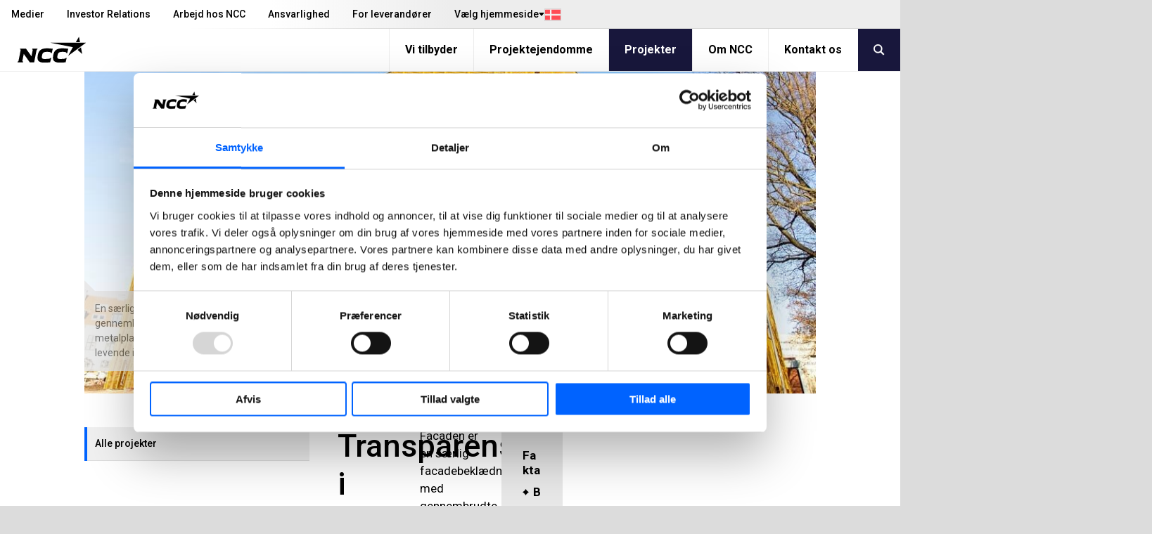

--- FILE ---
content_type: text/html; charset=utf-8
request_url: https://www.ncc.dk/projekter/p-hus-tobaksbyen/
body_size: 12429
content:
<!DOCTYPE html>
<html lang="da" prefix="og: http://ogp.me/ns#">
<!-- 1/22/2026 3:44:43 PM -->
    <head>
        <title>P-hus, Tobaksbyen | NCC</title>
        
        
        

<meta http-equiv="X-UA-Compatible" content="IE=edge,chrome=1">
<meta charset="utf-8" />
<meta name="viewport" content="width=device-width, initial-scale=1">
<meta name="theme-color" content="#d6d6d6" />

    <meta name="google-site-verification" content="cFeF735WysyBVIWUTXVg2a7ZaTevTa_aQFErWJlpCVk" />
<meta property="og:site_name" content="NCC" />
<meta property="og:type" content="website" />
<meta property="og:locale" content="da" />
<meta property="og:url" content="https://www.ncc.dk/projekter/p-hus-tobaksbyen/" />
    <meta property="twitter:title" content="P-hus, Tobaksbyen"/>
    <meta property="og:title" content="P-hus, Tobaksbyen" />
    <meta property="og:image" content="https://res.cloudinary.com/adaptiveimages-ncc/image/upload/f_auto,dpr_auto,q_auto,fl_progressive/episerver/e621be6f-a617-4182-88c6-a5e8862bd627/p-hus_ncc-04.lille.jpg" />
    <meta property="og:image:width" content="1170" />
    <meta property="og:image:height" content="515" />
    <meta name="twitter:card" content="summary" />
    <meta name="twitter:site" content="@NCCdk" />
    <meta property="fb:pages" content="319112991608925">

<meta content="32302" name="EPI.ID" />

<script type="application/ld+json">
    {
      "@context" : "https://schema.org",
      "@type" : "WebSite",
      "name" : "NCC",
      "url" : "https://www.ncc.dk/",
      "logo": "https://www.ncc.dk/content/gfx/logo.svg",
      "potentialAction": {
        "@type": "SearchAction",
        "target": {
          "@type": "EntryPoint",
          "urlTemplate": "https://www.ncc.dk/sog/?q={search_term_string}"
        },
        "query-input": "required name=search_term_string"
      }
    }
</script>
        

        <link rel="preconnect" href="https://fonts.googleapis.com">
        <link rel="preconnect" href="https://fonts.gstatic.com" crossorigin>
        <link href="https://fonts.googleapis.com/css2?family=Roboto:ital,wght@0,400;0,500;0,700;1,400;1,500;1,700&display=swap" rel="stylesheet">
        
        <link rel="preload" href="/content/assets/fonts/ncc-icons.woff" as="font" type="font/woff" crossorigin />
        <link rel="preload" href="/content/assets/fonts/icons.woff2" type="font/woff2" as="font" crossorigin />

        
        <link rel="canonical" href="https://www.ncc.dk/projekter/p-hus-tobaksbyen/" />
        <link rel="shortcut icon" href="/favicon.ico" type="image/x-icon" />
        <link rel="apple-touch-icon" sizes="180x180" href="/apple-touch-icon.png">
        <link rel="icon" type="image/png" sizes="32x32" href="/favicon-32x32.png">
        <link rel="icon" type="image/png" sizes="16x16" href="/favicon-16x16.png">
        <link rel="manifest" href="/site.webmanifest">

        <link rel="stylesheet" type="text/css" href="/content/main.css?v=CkvH4ETnWg3LAnWPbyFCitsR-aPV92SsH6Lj2BItQwI" />
        

            <script type="text/javascript">
                window.dataLayer = window.dataLayer || [];
                function gtag() { dataLayer.push(arguments); }
            </script>

        <script type="text/javascript">!function(T,l,y){var S=T.location,k="script",D="instrumentationKey",C="ingestionendpoint",I="disableExceptionTracking",E="ai.device.",b="toLowerCase",w="crossOrigin",N="POST",e="appInsightsSDK",t=y.name||"appInsights";(y.name||T[e])&&(T[e]=t);var n=T[t]||function(d){var g=!1,f=!1,m={initialize:!0,queue:[],sv:"5",version:2,config:d};function v(e,t){var n={},a="Browser";return n[E+"id"]=a[b](),n[E+"type"]=a,n["ai.operation.name"]=S&&S.pathname||"_unknown_",n["ai.internal.sdkVersion"]="javascript:snippet_"+(m.sv||m.version),{time:function(){var e=new Date;function t(e){var t=""+e;return 1===t.length&&(t="0"+t),t}return e.getUTCFullYear()+"-"+t(1+e.getUTCMonth())+"-"+t(e.getUTCDate())+"T"+t(e.getUTCHours())+":"+t(e.getUTCMinutes())+":"+t(e.getUTCSeconds())+"."+((e.getUTCMilliseconds()/1e3).toFixed(3)+"").slice(2,5)+"Z"}(),iKey:e,name:"Microsoft.ApplicationInsights."+e.replace(/-/g,"")+"."+t,sampleRate:100,tags:n,data:{baseData:{ver:2}}}}var h=d.url||y.src;if(h){function a(e){var t,n,a,i,r,o,s,c,u,p,l;g=!0,m.queue=[],f||(f=!0,t=h,s=function(){var e={},t=d.connectionString;if(t)for(var n=t.split(";"),a=0;a<n.length;a++){var i=n[a].split("=");2===i.length&&(e[i[0][b]()]=i[1])}if(!e[C]){var r=e.endpointsuffix,o=r?e.location:null;e[C]="https://"+(o?o+".":"")+"dc."+(r||"services.visualstudio.com")}return e}(),c=s[D]||d[D]||"",u=s[C],p=u?u+"/v2/track":d.endpointUrl,(l=[]).push((n="SDK LOAD Failure: Failed to load Application Insights SDK script (See stack for details)",a=t,i=p,(o=(r=v(c,"Exception")).data).baseType="ExceptionData",o.baseData.exceptions=[{typeName:"SDKLoadFailed",message:n.replace(/\./g,"-"),hasFullStack:!1,stack:n+"\nSnippet failed to load ["+a+"] -- Telemetry is disabled\nHelp Link: https://go.microsoft.com/fwlink/?linkid=2128109\nHost: "+(S&&S.pathname||"_unknown_")+"\nEndpoint: "+i,parsedStack:[]}],r)),l.push(function(e,t,n,a){var i=v(c,"Message"),r=i.data;r.baseType="MessageData";var o=r.baseData;return o.message='AI (Internal): 99 message:"'+("SDK LOAD Failure: Failed to load Application Insights SDK script (See stack for details) ("+n+")").replace(/\"/g,"")+'"',o.properties={endpoint:a},i}(0,0,t,p)),function(e,t){if(JSON){var n=T.fetch;if(n&&!y.useXhr)n(t,{method:N,body:JSON.stringify(e),mode:"cors"});else if(XMLHttpRequest){var a=new XMLHttpRequest;a.open(N,t),a.setRequestHeader("Content-type","application/json"),a.send(JSON.stringify(e))}}}(l,p))}function i(e,t){f||setTimeout(function(){!t&&m.core||a()},500)}var e=function(){var n=l.createElement(k);n.src=h;var e=y[w];return!e&&""!==e||"undefined"==n[w]||(n[w]=e),n.onload=i,n.onerror=a,n.onreadystatechange=function(e,t){"loaded"!==n.readyState&&"complete"!==n.readyState||i(0,t)},n}();y.ld<0?l.getElementsByTagName("head")[0].appendChild(e):setTimeout(function(){l.getElementsByTagName(k)[0].parentNode.appendChild(e)},y.ld||0)}try{m.cookie=l.cookie}catch(p){}function t(e){for(;e.length;)!function(t){m[t]=function(){var e=arguments;g||m.queue.push(function(){m[t].apply(m,e)})}}(e.pop())}var n="track",r="TrackPage",o="TrackEvent";t([n+"Event",n+"PageView",n+"Exception",n+"Trace",n+"DependencyData",n+"Metric",n+"PageViewPerformance","start"+r,"stop"+r,"start"+o,"stop"+o,"addTelemetryInitializer","setAuthenticatedUserContext","clearAuthenticatedUserContext","flush"]),m.SeverityLevel={Verbose:0,Information:1,Warning:2,Error:3,Critical:4};var s=(d.extensionConfig||{}).ApplicationInsightsAnalytics||{};if(!0!==d[I]&&!0!==s[I]){var c="onerror";t(["_"+c]);var u=T[c];T[c]=function(e,t,n,a,i){var r=u&&u(e,t,n,a,i);return!0!==r&&m["_"+c]({message:e,url:t,lineNumber:n,columnNumber:a,error:i}),r},d.autoExceptionInstrumented=!0}return m}(y.cfg);function a(){y.onInit&&y.onInit(n)}(T[t]=n).queue&&0===n.queue.length?(n.queue.push(a),n.trackPageView({})):a()}(window,document,{
src: "https://js.monitor.azure.com/scripts/b/ai.2.min.js", // The SDK URL Source
crossOrigin: "anonymous", 
cfg: { // Application Insights Configuration
    connectionString: 'InstrumentationKey=bd5aafa6-422c-4886-b5c9-3faf43f81770;IngestionEndpoint=https://westeurope-0.in.applicationinsights.azure.com/'
}});</script>
    </head>
    <body class="-grey  articlepage" data-gr-c-s-loaded="true">
            <!-- Google Tag Manager (noscript) -->
            <noscript aria-label="GTM" role="complementary">
                <iframe sandbox="" src="https://www.googletagmanager.com/ns.html?id=GTM-NLJHGT"
                        height="0" width="0" style="display:none;visibility:hidden"></iframe>
            </noscript>
            <!-- End Google Tag Manager (noscript) -->
        

        <div aria-label="skip" role="navigation">
            <a href="#skip-to-content" tabindex="1" id="skip-link">Jump to main content</a>
        </div>

        

        	    <div id="svelte-mobile-menu"
	        data-endpoint="/api2/navigation/"
	        data-breadcrumbs="32191.32302"
            data-searchUrl="/sog/"
	        data-placeholder="S&#xF8;g p&#xE5; NCC"
        ></div>
	    <script>
	        function loadMobileMenu(breakpoint) {
	            if (!breakpoint.matches)
	                return;
	
	            var mobileMenuScriptTag = document.createElement('script');
	            mobileMenuScriptTag.type = 'text/javascript';
                mobileMenuScriptTag.src = '/content/svelte/mobile-menu/mobile-menu.js';
	
	            var mobileMenuStylesheetLink = document.createElement('link');
	            mobileMenuStylesheetLink.rel = 'stylesheet';
                mobileMenuStylesheetLink.href = '/content/svelte/mobile-menu/mobile-menu.css';
	
	            document.body.appendChild(mobileMenuScriptTag);
	            document.body.appendChild(mobileMenuStylesheetLink);
	        }
	
	        var mobileBreakpoint = window.matchMedia("(max-width: 991px)");
	        mobileBreakpoint.addListener(loadMobileMenu);
	        window.addEventListener('load', function () {
	            loadMobileMenu(mobileBreakpoint);
	        });
	    </script>


        <div class="body__inner outer-grid">
            
<header class="-full -subgrid site-header">


<nav class="-subgrid -full top-menu js-top-menu">
    <figure class="top-menu__gradient" aria-hidden="true"></figure>
    <menu class="top-menu__list">
        	    <li>
            <a class="top-menu__list-item " href="/medier/" rel="" >Medier</a>
        </li>
	    <li>
            <a class="top-menu__list-item " href="https://www.ncc.com/investor-relations/" rel="" target=_blank>Investor Relations</a>
        </li>
	    <li>
            <a class="top-menu__list-item " href="/arbejd-hos-ncc/" rel="" >Arbejd hos NCC</a>
        </li>
	    <li>
            <a class="top-menu__list-item " href="/ansvarlighed/" rel="" >Ansvarlighed</a>
        </li>
	    <li>
            <a class="top-menu__list-item " href="/for-leverandorer/" rel="" >For leverand&#xF8;rer</a>
        </li>

        

<li class="lang-dropdown">
    <button class="lang-dropdown__toggle-button"
        aria-expanded="false"
        aria-haspopup="true"
        aria-controls="lang-dropdown-list"
        js-lang-button
    >
        <span class="lang-dropdown__button-label">
            V&#xE6;lg hjemmeside
        </span>
        <i class="icon__flag -dk" aria-hidden="true"></i>
    </button>
    <ul id="lang-dropdown-list" 
        class="lang-dropdown__menu" 
        js-lang-menu 
        aria-hidden="true"
    >
                <li>
                    <a 
                        class="lang-dropdown__menu-item current"
                        role="link"
                        aria-disabled="true"
                    >
                        Danmark
                        <i class="icon__flag -dk" aria-hidden="true"></i>
                    </a>
                </li>
                <li>
                    <a 
                        class="lang-dropdown__menu-item "
                        href="https://www.ncc.se/"
                        target="_blank"
                    >
                        Sverige
                        <i class="icon__flag -se" aria-hidden="true"></i>
                    </a>
                </li>
                <li>
                    <a 
                        class="lang-dropdown__menu-item "
                        href="https://www.ncc.no/"
                        target="_blank"
                    >
                        Norge
                        <i class="icon__flag -no" aria-hidden="true"></i>
                    </a>
                </li>
                <li>
                    <a 
                        class="lang-dropdown__menu-item "
                        href="https://www.ncc.fi/"
                        target="_blank"
                    >
                        Suomi
                        <i class="icon__flag -fi" aria-hidden="true"></i>
                    </a>
                </li>
                <li>
                    <a 
                        class="lang-dropdown__menu-item "
                        href="https://www.ncc.com/"
                        target="_blank"
                    >
                        English
                        <i class="icon__flag -uk" aria-hidden="true"></i>
                    </a>
                </li>
    </ul>
</li>


    </menu>
</nav>	
<nav class="-full mobile-menu">
    <a class="mobile-menu__logo" js-header-scroll href="/" width="95" height="54" aria-label="NCC logotyp, gå till startsidan"> <!-- måste översättas -->
        <img src="/content/gfx/logo.svg" alt="NCC Logo">
    </a>
    <button class="icon mobile-menu__button" js-toggle-mobile-menu>
        <i class="sidebar icon"></i>
    </button>
</nav>

	


<nav class="service-menu js-service-menu">
    <menu class="service-menu__list">
        <li class="service-menu__logo">
            <a href="/" aria-label="NCC logotyp, gå till startsidan">
                <figure>
                    <img height="60" width="147" class="ui" src="/content/gfx/logo.svg" alt="NCC Logo">
                </figure>
            </a>
        </li>
        <li>
	        <a class="service-menu__list-item " href="/vi-tilbyder/">Vi tilbyder</a>
        </li>
        <li>
	        <a class="service-menu__list-item " href="/projektejendomme/">Projektejendomme</a>
        </li>
        <li>
	        <a class="service-menu__list-item selected" href="/projekter/">Projekter</a>
        </li>
        <li>
	        <a class="service-menu__list-item " href="/om-ncc/">Om NCC</a>
        </li>
        <li>
	        <a class="service-menu__list-item " href="/kontakt-os/">Kontakt os</a>
        </li>
                    <button class="service-menu__search-button" js-menu-search><i class="search link icon"></i></button>
    </ul>
</nav>

	<link rel="stylesheet" href="/Content/svelte/search-as-you-type-header/search-as-you-type-header.css">
	<script defer src="/Content/svelte/search-as-you-type-header/search-as-you-type-header.js"></script>

		<dialog id="header-search-dialog" class="header-search" js-header-search-dialog>
			<form aria-label="header-search" role="search" action="/sog/" method="get" _lpchecked="1">
				<input class="header-search__input" list="suggestions-header" type="text" id="queryInput-header" name="q" title="S&#xF8;g p&#xE5; NCC" placeholder="S&#xF8;g p&#xE5; NCC">
				<datalist id="suggestions-header"></datalist>
				<button aria-label="search" class="header-search__button">
					<i class="search icon"></i>
				</button>  
			</form>
					<div id="search-as-you-type__header"
						data-language="da"
						data-endpoint="/api/search/sayt?query="
						data-category-heading-pages="Sider p&#xE5; ncc.dk"
						data-category-heading-news="Nyheder"
						data-category-heading-press="Pressemeddelelser"
						data-category-heading-jobs="Ledige job"
						data-category-heading-contacts="Kontaktpersoner"
						data-category-heading-documents="Dokument"
						data-contact-email-text="Send e-mail"
						data-search-btn-text="Vis alle s&#xF8;geresultater"
						data-search-url="/sog/?q="
						data-apply-date-text="Ans&#xF8;gningsfrist"
							data-endpoint-lang="da">
					</div>
		</dialog>
</header>

<script>
	(function () {

	var suggestionList = document.getElementById('suggestions-header');

		function isIE() {
			var ua = navigator.userAgent;
			return ua.indexOf("MSIE ") > -1 || ua.indexOf("Trident/") > -1;
		}


        var queryInput = document.getElementById('queryInput-header');
        if (queryInput !== null) {
             queryInput.addEventListener(
                 'keyup',
                 function (e) {
                     if (e.target.value.length > (isIE() ? 1 : 2)) {
                         autocomplete(e.target.value);
                     } else {
                         suggestionList.innerHTML = '';
                     }
                 },
                 false
             );
        }

    function autocomplete(val) {
			try {
				var xhttp = new XMLHttpRequest();
				xhttp.onreadystatechange = function () {
					if (this.readyState == 4 && this.status == 200) {
						var hits = JSON.parse(this.responseText).hits;
						var suggestionsHtml = ''

						if (hits.length > 0) {
							for (var i = 0; i < hits.length; i++) {
								suggestionsHtml += '<option>' + hits[i].query + '</option>';
							}
							suggestionList.innerHTML = suggestionsHtml;
						}
					}
				};

				xhttp.open('GET', '/find_v2/_autocomplete?prefix=' + val + '&?size=5', true);
				xhttp.send();
			}
			catch (err) {
					console.error(err);
			}
    }
	})();
</script>
            


<div class="hero-mini only-image"  title="Transparens i parkeringshus af st&#xE5;l">
    <figure class="hero-mini__image-wrapper">
            <figcaption class="image-text">
                En særlig facadebeklædning med gennembrudte, skiftevis skråtstillede metalplader vil give bygningen et levende indtryk
            </figcaption>
        <div class="content hero-mini__image">

<picture
>
   <source srcset="https://res.cloudinary.com/adaptiveimages-ncc/image/upload/f_auto,dpr_auto,q_auto,fl_progressive/w_1000,h_440,c_fill,g_auto/episerver/e621be6f-a617-4182-88c6-a5e8862bd627/p-hus_ncc-04.lille.jpg" media="(min-width: 991px)" />
   <source srcset="https://res.cloudinary.com/adaptiveimages-ncc/image/upload/f_auto,dpr_auto,q_auto,fl_progressive/w_1000,h_530,c_fill,g_auto/w_990,h_525,c_auto/episerver/e621be6f-a617-4182-88c6-a5e8862bd627/p-hus_ncc-04.lille.jpg" media="(min-width: 415px) and (max-width: 990px)" />
   <img src="https://res.cloudinary.com/adaptiveimages-ncc/image/upload/f_auto,dpr_auto,q_auto,fl_progressive/w_1000,h_563,c_fill,g_auto/w_414,h_233,c_auto/episerver/e621be6f-a617-4182-88c6-a5e8862bd627/p-hus_ncc-04.lille.jpg" alt="" /></picture>
        </div>
    </figure>
</div>
<article class="layout-grid -four -gap-XL  " style="--section-ptop: 3rem;">
        <nav class="layout-grid__item -one -hidden-print">
            <ul class="accordion menu">
                
    <li class="item">
        <a class="item " href=/projekter/ target=&quot;_top&quot;>Alle projekter</a>
    </li>



            </ul>
        </nav>
    <div class="layout-grid__item -three">
        <div class="articlepage layout-grid -twelve -gap-L top-row">

<header class="layout-grid__item -twelve page-intro" id="skip-to-content">
    <h1 class="headline">
Transparens i parkeringshus af stål</h1>

<p>Det nye parkeringshus er fordelt på seks etager og har plads til 780 biler indenfor samt 40 biler udenfor. Parkeringshuset er et af Danmarks største, og der er gjort en særlig indsats for, at den markante bygning falder bedst muligt ind i bybilledet</p></header>
                <div class="layout-grid__item -eight -gap">
                    


                        <div class="wysiwyg-wrapper">
                            
<p>Facaden er en særlig facadebeklædning, med gennembrudte, skiftevis skråtstillede metalplader, der skaber et levende indtryk. Ved at bygge i lette stålkonstruktioner, fås et mere åbent og venligt udtryk.</p>
<p>Belysningen, facadeløsning og overskuelighed sørger for, at der ikke er mørke kroge, der kan skabe en utryg stemning om aftenen. Når der bruges stål, får man mere transparens i huset.</p>
<h2 class="ui">Begrænset elforbrug og god ventilation</h2>
<p>Bygningens åbne struktur sikrer gode brand- og ventilationsforhold, hvilket betyder, at mekanisk ventilation ikke er nødvendig. Elforbruget er derved begrænset til lys, drift til to elevatorer og selve parkeringsanlægget.</p>
<h2 class="ui">Designet til adskillelse</h2>
<p>Konceptet bygger på standardiserede løsninger, der gør, at delene er lettere at samle og dernæst skille ad, når bygningen måske ikke længere skal være p-hus, ændres eller udvides.</p>
<h2 class="ui">Parametrisk design</h2>
<p>Designet er blevet til ved samprojektering mellem Arkitekt Holscher Nordberg og NCC med inddragelse af parametrisk design, som er en metode, der hviler på en række algoritmer, regler og parametre, som gør det muligt at optimere byggeprojekter.</p>
                        </div>

                    
<div class="tag_ resolver_SlideshowBlockComponent ">

    <div class="slideshow" data-autoplay="True">
        <ul class="slideshow__list">

                <li>
                    

<div class="slideshow-image__wrapper">

            <div class="slideshow-image" id="slideshow-itemImage182607">
            </div>

</div>

    <style>
@media screen and (max-width: 414px) { 
	#slideshow-itemImage182607 {
		background-image: url('https://res.cloudinary.com/adaptiveimages-ncc/image/upload/f_auto,dpr_auto,q_auto,fl_progressive/w_1200,h_674,c_fill,g_auto/w_365,h_205,c_auto/episerver/85527844-f933-446c-95b6-8997cb1d7d38/p-hus_ncc-02_lille.jpg') !important;
	}
}
@media screen and (min-width: 415px) and (max-width: 990px) { 
	#slideshow-itemImage182607 {
		background-image: url('https://res.cloudinary.com/adaptiveimages-ncc/image/upload/f_auto,dpr_auto,q_auto,fl_progressive/w_1200,h_675,c_fill,g_auto/w_891,h_501,c_auto/episerver/85527844-f933-446c-95b6-8997cb1d7d38/p-hus_ncc-02_lille.jpg') !important;
	}
}
@media screen and (min-width: 991px) { 
	#slideshow-itemImage182607 {
		background-image: url('https://res.cloudinary.com/adaptiveimages-ncc/image/upload/f_auto,dpr_auto,q_auto,fl_progressive/w_1200,h_675,c_fill,g_auto/w_860,h_484,c_auto/episerver/85527844-f933-446c-95b6-8997cb1d7d38/p-hus_ncc-02_lille.jpg') !important;
	}
}
</style>

                </li>
                <li>
                    

<div class="slideshow-image__wrapper">

            <div class="slideshow-image" id="slideshow-itemImage182611">
            </div>

</div>

    <style>
@media screen and (max-width: 414px) { 
	#slideshow-itemImage182611 {
		background-image: url('https://res.cloudinary.com/adaptiveimages-ncc/image/upload/f_auto,dpr_auto,q_auto,fl_progressive/w_1200,h_674,c_fill,g_auto/w_365,h_205,c_auto/episerver/12e51ed4-a931-41cc-9559-10db19ddbddb/p-hus_ncc-09_lille.jpg') !important;
	}
}
@media screen and (min-width: 415px) and (max-width: 990px) { 
	#slideshow-itemImage182611 {
		background-image: url('https://res.cloudinary.com/adaptiveimages-ncc/image/upload/f_auto,dpr_auto,q_auto,fl_progressive/w_1200,h_675,c_fill,g_auto/w_891,h_501,c_auto/episerver/12e51ed4-a931-41cc-9559-10db19ddbddb/p-hus_ncc-09_lille.jpg') !important;
	}
}
@media screen and (min-width: 991px) { 
	#slideshow-itemImage182611 {
		background-image: url('https://res.cloudinary.com/adaptiveimages-ncc/image/upload/f_auto,dpr_auto,q_auto,fl_progressive/w_1200,h_675,c_fill,g_auto/w_860,h_484,c_auto/episerver/12e51ed4-a931-41cc-9559-10db19ddbddb/p-hus_ncc-09_lille.jpg') !important;
	}
}
</style>

                </li>
                <li>
                    

<div class="slideshow-image__wrapper">

            <div class="slideshow-image" id="slideshow-itemImage182613">
            </div>

</div>

    <style>
@media screen and (max-width: 414px) { 
	#slideshow-itemImage182613 {
		background-image: url('https://res.cloudinary.com/adaptiveimages-ncc/image/upload/f_auto,dpr_auto,q_auto,fl_progressive/w_1000,h_562,c_fill,g_auto/w_365,h_205,c_auto/episerver/e621be6f-a617-4182-88c6-a5e8862bd627/p-hus_ncc-04.lille.jpg') !important;
	}
}
@media screen and (min-width: 415px) and (max-width: 990px) { 
	#slideshow-itemImage182613 {
		background-image: url('https://res.cloudinary.com/adaptiveimages-ncc/image/upload/f_auto,dpr_auto,q_auto,fl_progressive/w_1000,h_562,c_fill,g_auto/w_891,h_501,c_auto/episerver/e621be6f-a617-4182-88c6-a5e8862bd627/p-hus_ncc-04.lille.jpg') !important;
	}
}
@media screen and (min-width: 991px) { 
	#slideshow-itemImage182613 {
		background-image: url('https://res.cloudinary.com/adaptiveimages-ncc/image/upload/f_auto,dpr_auto,q_auto,fl_progressive/w_1000,h_563,c_fill,g_auto/w_860,h_484,c_auto/episerver/e621be6f-a617-4182-88c6-a5e8862bd627/p-hus_ncc-04.lille.jpg') !important;
	}
}
</style>

                </li>
                <li>
                    

<div class="slideshow-image__wrapper">

            <div class="slideshow-image" id="slideshow-itemImage182616">
            </div>

</div>

    <style>
@media screen and (max-width: 414px) { 
	#slideshow-itemImage182616 {
		background-image: url('https://res.cloudinary.com/adaptiveimages-ncc/image/upload/f_auto,dpr_auto,q_auto,fl_progressive/w_1200,h_674,c_fill,g_auto/w_365,h_205,c_auto/episerver/4ec2300c-a8bc-41b5-9b26-64bacde03eac/p-hus_ncc-11_lille.jpg') !important;
	}
}
@media screen and (min-width: 415px) and (max-width: 990px) { 
	#slideshow-itemImage182616 {
		background-image: url('https://res.cloudinary.com/adaptiveimages-ncc/image/upload/f_auto,dpr_auto,q_auto,fl_progressive/w_1200,h_675,c_fill,g_auto/w_891,h_501,c_auto/episerver/4ec2300c-a8bc-41b5-9b26-64bacde03eac/p-hus_ncc-11_lille.jpg') !important;
	}
}
@media screen and (min-width: 991px) { 
	#slideshow-itemImage182616 {
		background-image: url('https://res.cloudinary.com/adaptiveimages-ncc/image/upload/f_auto,dpr_auto,q_auto,fl_progressive/w_1200,h_675,c_fill,g_auto/w_860,h_484,c_auto/episerver/4ec2300c-a8bc-41b5-9b26-64bacde03eac/p-hus_ncc-11_lille.jpg') !important;
	}
}
</style>

                </li>
        </ul>
        <button class="next">
            

    <svg class=" arrow" width="52" height="15" fill="none" xmlns="http://www.w3.org/2000/svg" aria-hidden="true" focusable="false">
        <path d="M41 0c2.84 3.177 6.533 5.946 11 7.5-4.467 1.488-7.997 4.425-11 7.5.223-2.32.866-5.096 2.628-7H0V7l43.614.002C41.9 5.177 41.074 2.155 41 0z" fill="#fff"/>
    </svg>

        </button>
    </div>
    <div class="slideshow__print-image">
            <img src="/contentassets/3989687c99684c36bd145676752423fe/p-hus_ncc-02_lille.jpg" loading="lazy">
            <img src="https://res.cloudinary.com/adaptiveimages-ncc/image/upload/f_auto,dpr_auto,q_auto,fl_progressive/w_1200,h_675,c_fill,g_auto/episerver/85527844-f933-446c-95b6-8997cb1d7d38/p-hus_ncc-02_lille.jpg" loading="lazy">
    </div>
</div>
                </div>
                <aside class="layout-grid__item -four -gap">
                    
                    
<div class="tag_ resolver_TextBlock "><div>
    <div class="text-block-wrapper" style="background-image: url()">
        <section role="complementary" aria-label="Fakta" class="text-block bg grey">
                <h2 class="title">
                    <strong>Fakta</strong>
                </h2>
            
<ul>
<li><strong>Bygherre: </strong>Maycon Ejendomsudvikling ApS</li>
<li><strong>Arkitekt: </strong>Arkitekt Holscher Nordberg</li>
<li><strong>Ingeni&oslash;r - konstruktion: </strong>Krabbenh&oslash;ft &amp; Ingolfsson</li>
<li><strong>Ingeni&oslash;r &ndash; installation og parametrisk design: </strong>NCC Danmark A/S Engineering</li>
<li><strong>Ingeni&oslash;r - brand: </strong>Ramb&oslash;ll A/S</li>
<li><strong>Entrepren&oslash;r: </strong>NCC Danmark A/S</li>
<li><strong>Entrepriseform: </strong>Totalentreprise</li>
<li><strong>Samarbejdsform: </strong>Traditionel</li>
<li><strong>Konceptbyggeri: </strong>P-hus-koncept</li>
<li><strong>Omfang: </strong>19.500 m<sup>2</sup></li>
<li><strong>Byggeperiode: </strong>februar 2019 &ndash; november 2019</li>
<li><strong>Adresse: </strong>Tobaksvejen, 2860 S&oslash;borg</li>
</ul>
        </section>
    </div>
</div></div><div class="tag_ resolver_RelatedLinksBlockController "><div class="standard-card -theme-grey -no-shadow">
    <div class="standard-card__content">
        <div class="standard-card__header">NCC&#x27;s koncept for parkeringshuse</div>
        <ul class="standard-card__description">
                        <li>
                            <a href="/vi-tilbyder/bygninger/parkering/" rel="">NCC&#x27;s p-hus koncept</a>
                        </li>

        </ul>
    </div>
</div></div>
                </aside>
        </div>
    </div>
</article>


                        
                
<footer class="-full footer">
        <form class="footer__search" method="get" aria-label="footer-search" role="search" action="/sog/">
            <div class="ui-container ">
                <h3>
                    <button type="submit">
                        <i class="search icon"></i>
                    </button>
                    S&#xF8;g ...
                </h3>
                <div class="footer__search-wrapper">
                    <input list="suggestions-footer" type="text" id="queryInput-footer" name="q" title="S&#xF8;g ..." required>
                    <datalist id="suggestions-footer"></datalist>
                </div>
            </div>
        </form>
    <div class="footer__link-container">
        <nav class="ui-container">
                <address class="footer__links contacts">
                    <h3>Kontakt os</h3>
                        <a href="tel:&#x2B;4539103910" rel="">&#x2B;45 39 10 39 10</a>
                        <a href="mailto:info@ncc.dk" rel="">info@ncc.dk</a>
                </address>
            <div class="footer__links">
                	    <a class="item" href="/medier/" rel="" >Medier</a>
	    <a class="item" href="https://www.ncc.com/investor-relations/" rel="" target=_blank>Investor Relations</a>
	    <a class="item" href="/arbejd-hos-ncc/" rel="" >Arbejd hos NCC</a>
	    <a class="item" href="/ansvarlighed/" rel="" >Ansvarlighed</a>
	    <a class="item" href="/for-leverandorer/" rel="" >For leverand&#xF8;rer</a>

            </div>
            <div class="footer__links">
                	    <a class="item" href="/vi-tilbyder/" rel="" >Vi tilbyder</a>
	    <a class="item" href="/projektejendomme/" rel="" >Projektejendomme</a>
	    <a class="item" href="/projekter/" rel="" >Projekter</a>
	    <a class="item" href="/om-ncc/" rel="" >Om NCC</a>
	    <a class="item" href="/kontakt-os/" rel="" >Kontakt os</a>

            </div>
            <div class="footer__links">
                        <a class="item" href="/ansvarlighed/compliance/rapporter-overtradelser/" rel="" target="_top">Rapport&#xE9;r overtr&#xE6;delser</a>
                        <a class="item" href="/kontakt-os/om-dette-website/meddelelse-om-privatlivsbeskyttelse/" rel="" target="_top">Om GDPR</a>
                        <a class="item" href="/myncc/" rel="" target="_top">MyNCC</a>
                        <a class="item" href="https://blog.ncc.dk/" rel="" target="_top">blog.ncc.dk</a>
            </div>
                <div class="footer__links social-media">
                        <a href="https://www.facebook.com/ncc.danmark/"><i class="icon facebook"></i>ncc.danmark</a>
                        <a href="https://www.linkedin.com/company/ncc"><i class="icon linkedin"></i>ncc</a>
                        <a href="https://www.instagram.com/ncc_dk/"><i class="icon instagram"></i>ncc_dk</a>
                        <a href="https://www.youtube.com/ncc"><i class="icon youtube"></i>ncc</a>
                </div>
        </nav>
    </div>

    <div class="bottom-bar">
        <div class="ui-container">
            <div class="item menu left" style="font-family: Roboto,'Helvetica Neue',Arial,Helvetica,sans-serif!important;">© NCC 2026</div>
<div class="item menu right"><a href="/kontakt-os/om-dette-website/" style="font-family: Roboto,'Helvetica Neue',Arial,Helvetica,sans-serif!important;">Om dette website</a></div>

        </div>
    </div>
</footer>

<script>
	(function () {

	var suggestionList = document.getElementById('suggestions-footer');

		function isIE() {
			var ua = navigator.userAgent;
			return ua.indexOf("MSIE ") > -1 || ua.indexOf("Trident/") > -1;
		}

    document.getElementById('queryInput-footer').addEventListener(
        'keyup',
        function (e) {
					if (e.target.value.length > (isIE() ? 1 : 2)) {
						autocomplete(e.target.value);
					} else {
						suggestionList.innerHTML = '';
					}
				},
        false
    );


    function autocomplete(val) {
			try {
				var xhttp = new XMLHttpRequest();
				xhttp.onreadystatechange = function () {
					if (this.readyState == 4 && this.status == 200) {
						var hits = JSON.parse(this.responseText).hits;
						var suggestionsHtml = ''

						if (hits.length > 0) {
							for (var i = 0; i < hits.length; i++) {
								suggestionsHtml += '<option>' + hits[i].query + '</option>';
							}
							suggestionList.innerHTML = suggestionsHtml;
						}
					}
				};

				xhttp.open('GET', '/find_v2/_autocomplete?prefix=' + val + '&?size=5', true);
				xhttp.send();
			}
			catch (err) {
					console.error(err);
			}
    }
	})();
</script>
            



        </div>


        <script src="/content/main.js?v=vyA2nNZ5tyQxVdSZ8AUJZNyvA-DIdoXed3vO4-HUbpI" async></script>
        <script defer="defer" src="/Util/Find/epi-util/find.js"></script>
<script>
document.addEventListener('DOMContentLoaded',function(){if(typeof FindApi === 'function'){var api = new FindApi();api.setApplicationUrl('/');api.setServiceApiBaseUrl('/find_v2/');api.processEventFromCurrentUri();api.bindWindowEvents();api.bindAClickEvent();api.sendBufferedEvents();}})
</script>

                    <script id="Cookiebot" src="https://consent.cookiebot.com/uc.js" data-cbid="d4e888a6-6627-49c2-9067-879bb2dcef82" data-blockingmode="auto" type="text/javascript"></script>

        
            <!-- Google Tag Manager -->
            <script data-cookieconsent="ignore">
                window.addEventListener('load', function () {
                    (function (w, d, s, l, i) {
                        w[l] = w[l] || []; w[l].push({
                            'gtm.start':
                            new Date().getTime(), event: 'gtm.js'
                        }); var f = d.getElementsByTagName(s)[0],
                            j = d.createElement(s), dl = l != 'dataLayer' ? '&l=' + l : ''; j.async = true; j.src =
                                'https://www.googletagmanager.com/gtm.js?id=' + i + dl; f.parentNode.insertBefore(j, f);
                        })(window, document, 'script', 'dataLayer', 'GTM-NLJHGT');
                });
            </script>
            <!-- End Google Tag Manager -->
    </body>
</html>





--- FILE ---
content_type: text/css
request_url: https://www.ncc.dk/content/main.css?v=CkvH4ETnWg3LAnWPbyFCitsR-aPV92SsH6Lj2BItQwI
body_size: 47401
content:
:root{--color-grey-100:#f7f7f7;--color-grey-200:#f0f0f0;--color-grey-250:#ededed;--color-grey-300:#e8e8e8;--color-grey-400:#dcdcdc;--color-grey-450:#a3a3a1;--color-grey-500:hsla(0,0%,70%,.7);--color-grey-600:#8b8b8b;--color-grey-700:#595959;--color-white:#fff;--color-black:#000;--color-red:#e42e2f;--color-faded-black:rgba(0,0,0,.502);--color-middle-blue:#0606cc;--color-dark-blue:#18173c;--color-ncc-blue:#0063ff;--color-logo-blue:#2375bb;--color-light-blue:#00b5e2;--color-lighter-blue:#8fcdff;--color-pale-blue:#e4eef7;--color-accent-green:#acf893;--color-accent-yellow:#f0ff64;--color-accent-wood:#efe2ab;--page-font-family:Roboto,"Helvetica Neue",Helvetica,sans-serif;--heading-font-weight:700;--heading-line-height:1.2857em;--heading-font-size:2.5rem;--gap-xs:1rem;--gap-s:1.25rem;--gap-ss:1.5rem;--gap-m:2.5rem;--gap-l:5rem}*,:after,:before{box-sizing:inherit}input[type=email],input[type=password],input[type=search],input[type=text]{-webkit-appearance:none;-moz-appearance:none;appearance:none}body,html{height:auto;width:100%}html{box-sizing:border-box;overflow-y:visible}body{background:var(--color-white);font-family:var(--page-font-family);font-size:15px;margin:0 auto;max-width:1680px;overflow:visible}body.-lightgrey{background-color:var(--color-grey-250)}body.-lightgrey .body__inner{background-color:var(--color-white)}body.-grey{background-color:var(--color-grey-400)}body.-grey .body__inner{background-color:var(--color-white);box-shadow:0 0 15px rgba(0,0,0,.2)}img{display:block;max-width:100%}a:link:hover,button:hover{cursor:pointer}figure{margin:0}a.disabled{opacity:.5;text-decoration:none}@media (max-width:767px){.hide-mobile{display:none!important}}@media (min-width:768px){.hide-desktop{display:none!important}}.alternative-colors mark{background:none}mark{color:inherit}mark.green,mark:not([class]){background:linear-gradient(0deg,transparent 20%,var(--color-accent-green) 20%,var(--color-accent-green) 80%,transparent 80%)}mark.blue{background:linear-gradient(0deg,transparent 20%,var(--color-lighter-blue) 20%,var(--color-lighter-blue) 80%,transparent 80%)}mark.yellow{background:linear-gradient(0deg,transparent 20%,var(--color-accent-yellow) 20%,var(--color-accent-yellow) 80%,transparent 80%)}mark.wood{background:linear-gradient(0deg,transparent 20%,var(--color-accent-wood) 20%,var(--color-accent-wood) 80%,transparent 80%)}h1,h2,h3,h4,h5,h6{font-size:var(--heading-font-size);font-weight:var(--heading-font-weight);line-height:var(--heading-line-height);margin:1.2rem 0 .5rem;padding:0;-webkit-font-smoothing:antialiased;-moz-osx-font-smoothing:grayscale}h1{min-height:1rem}h2{--heading-font-size:2rem}h3{--heading-font-size:1.6rem}h4{--heading-font-size:1.2rem}h5{--heading-font-size:1rem}h6{--heading-font-size:0.9rem}h1:first-child,h2:first-child,h3:first-child,h4:first-child,h5:first-child{margin-top:0}h1:last-child,h2:last-child,h3:last-child,h4:last-child,h5:last-child{margin-bottom:0}li,p{margin:0 0 1em}p:first-child{margin-top:0}p:last-child{margin-bottom:0}::-webkit-selection{background-color:#cce2ff;color:rgba(0,0,0,.87)}::-moz-selection{background-color:#cce2ff;color:rgba(0,0,0,.87)}::selection{background-color:#cce2ff;color:rgba(0,0,0,.87)}input::-webkit-selection,textarea::-webkit-selection{background-color:hsla(0,0%,39%,.4);color:rgba(0,0,0,.87)}input::-moz-selection,textarea::-moz-selection{background-color:hsla(0,0%,39%,.4);color:rgba(0,0,0,.87)}input::selection,textarea::selection{background-color:hsla(0,0%,39%,.4);color:rgba(0,0,0,.87)}.smoothingprops{-webkit-font-smoothing:antialiased;-moz-osx-font-smoothing:grayscale}.componentmargin{margin-bottom:2rem;margin-top:0}.no-margin{margin:0}.hero-mini h1,.sectionpage h1{--heading-font-size:24px;--heading-line-height:32px}.sectionpage h2{--heading-font-size:22px;--heading-line-height:30px}.sectionpage h3{--heading-font-size:18px;--heading-line-height:27px}.sectionpage h4{--heading-font-size:16px;--heading-line-height:24px}.sectionpage table{font-size:16px;line-height:30px}.articlepage h1,.vacantpremisespage h1,aside h1{--heading-font-size:24px;--heading-line-height:32px}.articlepage h2,.articlepage-margin h2,.articlepage>:where(div.layout-grid__item) h2,.vacantpremisespage h2,aside h2{--heading-font-size:22px;--heading-line-height:30px}.articlepage h3,.articlepage-margin h3:not(.no-margin),.vacantpremisespage h3,aside h3{--heading-font-size:20px;--heading-line-height:27px}.articlepage h4,.articlepage-margin h4,.articlepage>:where(div.layout-grid__item) h4,.vacantpremisespage h4,aside h4{--heading-font-size:18px;--heading-line-height:24px}li,p{color:#000;font-size:17px;-webkit-font-smoothing:antialiased;-moz-osx-font-smoothing:grayscale}.preamble,li,p{line-height:25px}.preamble{color:var(--color-black);font-size:16px;font-weight:500}.preamble.intro,.preamble.page{color:var(--color-black);line-height:30px}.preamble.intro{font-size:21px}.preamble.intro a{font-size:18px;font-weight:400;text-decoration:none}.preamble.intro a:hover,a{text-decoration:underline}a{font-size:16px;font-weight:500;line-height:25px;-webkit-font-smoothing:antialiased;-moz-osx-font-smoothing:grayscale}a,a:hover{color:var(--color-ncc-blue)}label>a,p>a{line-height:inherit}ul{margin-bottom:2rem;margin-top:0}.articlepage-margin h2,.articlepage>:where(div.layout-grid__item) h2{margin-bottom:7.5px;margin-top:15px}.articlepage-margin h3:not(.no-margin){margin-bottom:7.5px;margin-top:15px}.articlepage-margin h4,.articlepage>:where(div.layout-grid__item) h4{margin-bottom:7.5px;margin-top:22.5px}.articlepage-margin p,.articlepage>:where(div.layout-grid__item) p{margin-bottom:22.5px}.rssitempage .articlepage h2,.rssitempage .articlepage h3,.rssitempage .articlepage h4,.rssitempage .articlepage h5{--heading-font-size:18px;--heading-line-height:27px;margin-bottom:7.5px;margin-top:27.5px}@media only screen and (max-width:767px){.sectionpage h2{--heading-font-size:20px;--heading-line-height:30px}.sectionpage h3{--heading-font-size:18px;--heading-line-height:26px}.sectionpage h4{--heading-font-size:17px}.sectionpage p{font-size:16px;line-height:25px}.articlepage h5{font-size:15px}}#skip-link{background:var(--color-middle-blue);color:#f8fbfd;font-size:1em;left:-10000px;padding:4px 10px;position:absolute;top:10px;z-index:99}#skip-link:focus{left:10px}.site-header{position:relative}.mobile-menu__list,.service-menu__list,.top-menu__list{align-items:center;display:flex;justify-content:end;list-style:none;margin:0;padding:0}.mobile-menu__list li,.service-menu__list li,.top-menu__list li{padding:0}.mobile-menu__list-item,.service-menu__list-item,.top-menu__list-item{text-decoration:none}.service-menu,.top-menu{grid-column-end:-1;grid-column-start:1}.service-menu .lang-dropdown__toggle-button,.top-menu .lang-dropdown__toggle-button,a.service-menu__list-item,a.top-menu__list-item{--top-menu-link-bg:transparent;--top-menu-link-color:#000;background:var(--top-menu-link-bg);color:var(--top-menu-link-color);display:flex}.service-menu .lang-dropdown__toggle-button.selected,.top-menu .lang-dropdown__toggle-button.selected,a.service-menu__list-item.selected,a.top-menu__list-item.selected{--top-menu-link-bg:var(--color-dark-blue);--top-menu-link-color:var(--color-white)}.service-menu .lang-dropdown__toggle-button.active,.service-menu .lang-dropdown__toggle-button:hover,.top-menu .lang-dropdown__toggle-button.active,.top-menu .lang-dropdown__toggle-button:hover,a.service-menu__list-item.active,a.service-menu__list-item:hover,a.top-menu__list-item.active,a.top-menu__list-item:hover{--top-menu-link-bg:var(--color-middle-blue);--top-menu-link-color:var(--color-white)}.service-menu .lang-dropdown__toggle-button:has(+.-animate--collapse),.top-menu .lang-dropdown__toggle-button:has(+.-animate--collapse),a.service-menu__list-item:has(+.-animate--collapse),a.top-menu__list-item:has(+.-animate--collapse){--top-menu-link-color:var(--color-white);--top-menu-link-bg:var(--color-middle-blue)}@media (max-width:991px){.service-menu,aside.desktop-menu{display:none}}.header-search{border:none;grid-row-start:3;padding:0;width:100%;z-index:20}.header-search form{display:flex}.header-search input[type=text]{--input-border-color:var(--color-dark-blue);--input-padding:18px;border-width:2px 0 2px 2px;display:flex;font-size:16px;padding:18px}button.header-search__button{--button-padding:23px}button.header-search__button .icon{font-size:16px;margin:0;width:1em}dialog[open].header-search{animation:show .112s ease-out;transform-origin:top}@keyframes show{0%{opacity:0;transform:scaleY(0)}to{opacity:1;transform:scaleY(1)}}dialog.header-search.-animate-close{display:block}dialog:not([open]).header-search{animation:hide .12s ease-in forwards;transform-origin:top}@keyframes hide{to{opacity:0;transform:scaleY(0)}}.top-menu{background:hsla(0,0%,93%,0);background:linear-gradient(90deg,hsla(0,0%,93%,0) 30%,#ededed 50%);filter:progid:DXImageTransform.Microsoft.gradient(startColorstr="#ededed",endColorstr="#ededed",GradientType=1);grid-column:1/-1;grid-row:1/2;position:relative}@media (max-width:991px){.top-menu__list{grid-column-end:-1}.top-menu__list>li:not(.lang-dropdown){display:none}}.top-menu__list-item{font-size:14px;font-weight:500;padding:.5rem 1rem}.top-menu__gradient{background-position:100% 0;background-repeat:no-repeat;background:hsla(60,1%,64%,0);background:linear-gradient(90deg,hsla(60,1%,64%,0) 0,hsla(60,1%,64%,0) 21%,hsla(60,1%,64%,.3) 41%,hsla(60,1%,64%,.3));bottom:0;filter:progid:DXImageTransform.Microsoft.gradient(startColorstr="#a3a3a1",endColorstr="#a3a3a1",GradientType=1);grid-column:1/-1;height:1px;position:absolute;width:100%}.lang-dropdown__toggle-button{--button-padding:0.5rem 1rem;--button-background:transparent;--button-font-size:14px;--button-text-color:var(--color-black);border:0;font-family:var(--page-font-family);gap:12px;line-height:25px;position:relative;z-index:201}.lang-dropdown__toggle-button:hover{--button-text-color:var(--color-white)}.lang-dropdown__toggle-button:focus-visible{outline-color:-webkit-focus-ring-color;outline-style:auto;outline-width:5px}.lang-dropdown__button-label{align-items:center;display:inline-flex;gap:6px;height:auto}.lang-dropdown__button-label:after{border-left:4px solid transparent;border-right:4px solid transparent;border-top:5px solid var(--top-menu-link-color);content:"";display:inline-flex;height:0;width:0}.lang-dropdown__menu{background-color:var(--color-white);box-shadow:0 1px 3px 0 rgba(0,0,0,.08);display:none;flex-direction:column;left:0;position:absolute;right:0;transform-origin:top;z-index:50}.lang-dropdown__menu.-visible{display:flex}.lang-dropdown__menu.-animate{animation:toggle-menu .15s ease-out}.lang-dropdown__menu.-animate--collapse{animation:toggle-menu .15s ease-in forwards;animation-direction:reverse;display:flex}.lang-dropdown__menu>li:before{content:none}@keyframes toggle-menu{0%{transform:translateY(-100%)}to{transform:translateY(0)}}.lang-dropdown__menu-item{--top-menu-link-color:var(--color-ncc-blue);background-color:var(--top-menu-link-bg);border-bottom:1px solid #ededed;display:flex;font-size:14px;gap:25px;justify-content:flex-end;padding:.5rem 1rem;text-decoration:underline}.lang-dropdown__menu-item:hover{--top-menu-link-bg:#f4f4f4;--top-menu-link-color:var(--color-ncc-blue)}.lang-dropdown__menu-item.current{color:var(--color-black);text-decoration:none}.lang-dropdown__menu-item.current,.lang-dropdown__menu-item.current:hover{--top-menu-link-bg:transparent;--top-menu-link-color:#000}.lang-dropdown .icon__flag{--flag-url:url(assets/images/flags/xx.png);align-self:center}.lang-dropdown .icon__flag.-uk{--flag-url:url(assets/images/flags/uk.png)}.lang-dropdown .icon__flag.-se{--flag-url:url(assets/images/flags/se.png)}.lang-dropdown .icon__flag.-dk{--flag-url:url(assets/images/flags/dk.png)}.lang-dropdown .icon__flag.-no{--flag-url:url(assets/images/flags/no.png)}.lang-dropdown .icon__flag.-fi{--flag-url:url(assets/images/flags/fi.png)}.lang-dropdown .icon__flag:before{background-image:var(--flag-url);background-position:50%;background-repeat:no-repeat;background-size:cover;border:1px solid hsla(60,1%,64%,.3);content:"";display:block;height:18px;width:24px}@media (max-width:991px){body.microsite.fixed-menu .top-menu{display:none}}:has(>.top-menu) .service-menu__logo{transform:translateY(-30%)}:has(>.top-menu) .service-menu__logo img{max-height:40px}@media (min-width:1247px){:has(>.top-menu) .service-menu__logo img{max-height:60px}}.service-menu{border-bottom:1px solid var(--color-grey-250);grid-row:2/3}@media (max-width:991px){.service-menu{display:none}}.service-menu__logo{margin-right:auto}.service-menu__logo img{max-height:40px}.service-menu__list-item{border-left:1px solid var(--color-grey-250);font-size:16px;font-weight:700;line-height:1;padding:22px;white-space:nowrap}.service-menu__list-item.active{font-weight:700}.service-menu__search-button{--button-padding:22px;--button-color:var(--color-white);margin-left:1px}.service-menu__search-button .search.icon{font-size:16px;height:1em;margin:0;opacity:1;width:1em}.mobile-menu{background-color:var(--color-white);display:flex;grid-column:1/-1;grid-row:2/3;justify-content:space-between;position:sticky;top:0;z-index:15}@media (min-width:992px){.mobile-menu{display:none}}.mobile-menu__logo{display:inline-flex}@media (max-width:992px){.mobile-menu__logo{margin-left:10px}}.mobile-menu__logo img{max-width:95px}.mobile-menu__button{--button-font-size:24px;--button-padding:15px}.top-menu+.mobile-menu .mobile-menu__logo{transform:translateY(-20px);transition:transform .15s ease-out}.top-menu+.mobile-menu .mobile-menu__logo.-scrolled{transform:translateY(0)}.hero-banner-container{background-color:var(--color-grey-100);display:grid;grid-template-columns:100%;grid-template-rows:[image-start] 1fr [cta-start] auto [image-end] auto [cta-end];position:relative}.hero-banner{display:flex;grid-column:1/2;grid-row:image-start/image-end;max-height:300px}@media (min-width:768px){.hero-banner{max-height:500px}}.hero-banner>div{height:100%;overflow:hidden;width:100%}.hero-banner picture img{-o-object-fit:cover;object-fit:cover}.hero-banner__intro{background-color:var(--color-white);box-shadow:0 1px 2px 0 rgba(0,0,0,.18);display:block;grid-column:1/2;grid-row:cta-start/cta-end;margin:0 1em;max-width:760px;padding:20px;position:relative;text-decoration:none}.hero-banner__intro h1{--heading-font-weight:500;--heading-font-size:24px;color:var(--color-black);margin-bottom:1rem}.hero-banner__intro p{color:#333;font-size:18px;line-height:1.39}.hero-banner__intro svg{margin-left:10px}@media (min-width:768px){.hero-banner__intro{margin:0 auto;padding:30px 45px}.hero-banner__intro h1{--heading-font-size:48px}}.ui-container{margin-left:2rem;margin-right:2rem}@media (min-width:768px){.ui-container{margin-left:4rem;margin-right:4rem}}@media (min-width:991px){.ui-container{margin-left:6rem;margin-right:6rem}}@media (min-width:1247px){.ui-container{margin-left:9rem;margin-right:9rem}}.startpage{padding:0}.startpage-contentblocks{background-color:var(--color-grey-100)}@media only screen and (max-width:767px){.searchpage div:first-child .search-result{margin-top:0}}.articlepage{--h-top:50px}.articlepage>:where(div.layout-grid__item) h2:first-child{margin-top:0}.articlepage>:where(div.layout-grid__item) p:last-child{margin-bottom:0}.articlepage>:where(div.layout-grid__item) td :last-of-type{margin-bottom:0}.no-hero .col-middle .articlepage{margin-top:30px}@media only screen and (max-width:991px){article>nav{display:none}article>nav+.-three{--span-width:4}}.sectionpage__content{grid-column-end:span 3}.sectionpage__cardlist>div{display:flex}.sectionpage__maincontent.layout-grid{--h-gap:1rem;margin-top:2.5rem}@media only screen and (max-width:991px){.sectionpage aside.ui.menu{display:none}.sectionpage .sectionpage__content{grid-column:1/-1;grid-column-end:-1;grid-column-start:1}}:where(.contactpage) .standard-card{--theme-bg-color:var(--color-grey-300)}section.contactpage{padding-bottom:1rem;padding-top:1rem}@media screen and (min-width:767px){section.contactpage{padding-bottom:3rem;padding-top:3rem}}.no-hero>.ui.stackable.grid:not(.vertically)>.row{margin-top:-1em}.grecaptcha-badge{z-index:2}.landingpage-search{padding-bottom:45px}.landingpage-grey-background{background:var(--color-grey-100)}.hero-mini{height:auto;margin:35px 0 45px;max-width:100%;overflow:hidden;width:100%}@media only screen and (min-width:767px){.hero-mini{max-height:515px}}.hero-mini h1{--heading-font-size:33px;--heading-line-height:36px;--heading-font-weight:500;margin-bottom:1rem;margin-top:1.5rem}.hero-mini .content{margin-bottom:30px;padding-top:20px}@media (min-width:992px){.hero-mini .content{margin:0;padding:40px 50px 40px 0}}.hero-mini .content .preamble.intro{font-size:18px;font-weight:400;line-height:1.3}.hero-mini.alternative-colors .content{background:var(--color-dark-blue);color:var(--color-white)}@media (min-width:992px){.hero-mini.alternative-colors .content{padding:30px 50px 50px}}.hero-mini.alternative-colors .preamble,.hero-mini.alternative-colors h1{color:var(--color-white)}.hero-mini.alternative-colors .preamble a{color:var(--color-ncc-blue)}.hero-mini.alternative-colors.hero-mini-grey-background{background-color:var(--color-grey-100)}.hero-mini.with-image{margin:0;position:relative}@media (max-width:768px){.hero-mini.with-image{margin-bottom:30px}}@media (min-width:992px){.hero-mini.with-image{display:flex;justify-content:center}.hero-mini.with-image .content{flex:400px 0 0}}@media (max-width:991px){.hero-mini.with-image .hero-mini-image{position:relative}}.hero-mini.with-image .hero-mini-image img{height:100%;-o-object-fit:cover;object-fit:cover}.hero-mini__image-wrapper{max-height:100%;position:relative}@media (max-width:991px){.hero-mini__image-wrapper{width:100%}}.hero-mini__image-wrapper .image-text{background-color:#e7e7e7;bottom:2rem;color:var(--color-grey-700);font-size:14px;left:0;line-height:21px;max-width:275px;opacity:.8;padding:15px;position:absolute;z-index:1}@media (max-width:767px){.hero-mini__image-wrapper .image-text{bottom:4rem}}.hero-mini__image-wrapper .image-text:before{border:15px solid transparent;border-left-color:#e7e7e7;content:"";left:0;position:absolute;top:-15px}.hero-mini+.segment{margin-top:15px}.hero-mini.only-image{margin:0}.hero-mini.only-image .content{background-color:transparent;margin-bottom:0;overflow:hidden;padding:0}.hero-mini.only-image .hero-mini__image picture,.hero-mini.only-image .hero-mini__reference-project-page-image picture,.hero-mini.only-image .hero-mini_stone-image picture{align-items:center;display:flex;justify-content:center;-o-object-fit:contain;object-fit:contain}@media (max-width:991px){.hero-mini.only-image{--body-area:1/6}}.no-mobile-image{display:none}@media (min-width:992px){.no-mobile-image{display:block}}.hero-mini.print-image{display:none}.bottom-label{background:var(--color-dark-blue);display:flex;flex-wrap:wrap;height:40px;place-content:center;position:relative}.bottom-label span{color:var(--color-white);font-size:20px}.hero-mini+.bottom-label{margin-bottom:-40px;top:-40px}picture img{height:auto;transition:filter .3s;width:100%}picture img.progressive{filter:blur(5px)}.sixteen-by-nine{aspect-ratio:16/9}.one-by-one{aspect-ratio:1/1}.four-by-three{aspect-ratio:4/3}.outer-grid{--table-size:1170px;--outer-margin-min:0.5rem;--outer-margin-max:0.75rem;--inner-margin:1rem;display:grid;grid-template-columns:[full-start] minmax(var(--outer-margin-min),var(--outer-margin-max)) [wide-start] minmax(var(--outer-margin-min),1fr) [main-start] minmax(auto,var(--table-size)) [main-end] minmax(var(--outer-margin-min),1fr) [wide-end] minmax(var(--outer-margin-min),var(--outer-margin-max)) [full-end]}@media (min-width:1247px){.outer-grid{--outer-margin-min:2rem;--outer-margin-max:5.5rem}}.outer-grid>*{--body-area:2/5;grid-column:var(--body-area)}@media (min-width:1247px){.outer-grid>*{--body-area:3/4}}.outer-grid>.-full{--body-area:1/6}.outer-grid>.-wide{--body-area:2/5}:where(.outer-grid) .-subgrid{display:grid;grid-template-columns:subgrid}:where(.outer-grid) .-subgrid>*{--body-area:3/4;grid-column:var(--body-area)}:where(.outer-grid) .-subgrid>.-full{--body-area:1/6}:where(.outer-grid) .-subgrid>.-wide{--body-area:2/5}.layout-grid{--section-ptop:0;--section-pbottom:0;--v-gap:1rem;--h-gap:1rem;display:grid;gap:var(--h-gap) var(--v-gap);grid-template-columns:repeat(var(--columns,1),minmax(0,1fr));justify-items:stretch;padding:var(--section-ptop) 0 var(--section-pbottom)}@media screen and (min-width:1247px){.layout-grid{--columns:2}}@media screen and (min-width:768px){.layout-grid{--columns:2}}@media screen and (min-width:1247px){.layout-grid{--columns:3}}.layout-grid:where(.-one){--columns:1}.layout-grid:where(.-two){--columns:2}.layout-grid:where(.-three){--columns:3}.layout-grid:where(.-four){--columns:4}.layout-grid:where(.-five){--columns:5}.layout-grid:where(.-six){--columns:6}.layout-grid:where(.-seven){--columns:7}.layout-grid:where(.-eight){--columns:8}.layout-grid:where(.-nine){--columns:9}.layout-grid:where(.-ten){--columns:10}.layout-grid:where(.-eleven){--columns:11}.layout-grid:where(.-twelve){--columns:12}.layout-grid.-gap-M{--v-gap:20px;--h-gap:20px}.layout-grid.-gap-L{--v-gap:30px;--h-gap:30px}.layout-grid.-gap-XL{--v-gap:40px;--h-gap:40px}@media screen and (max-width:767px){.layout-grid:where(.-two,.-three,.-four,.-five,.-six,.-seven,.-eight,.-nine,.-ten,.-eleven,.-twelve){--columns:1}}article.layout-grid,main.layout-grid,section.layout-grid{--section-ptop:15px;--section-pbottom:15px}article.layout-grid.-no-padding,main.layout-grid.-no-padding,section.layout-grid.-no-padding{--section-ptop:0;--section-pbottom:0}@media screen and (min-width:768px){article.layout-grid,main.layout-grid,section.layout-grid{--section-ptop:45px;--section-pbottom:45px}}.layout-grid__item{grid-column:span var(--span-width,1)}@media (min-width:767px),print{.layout-grid__item:where(.-one){--span-width:1}.layout-grid__item:where(.-two){--span-width:2}.layout-grid__item:where(.-three){--span-width:3}.layout-grid__item:where(.-four){--span-width:4}.layout-grid__item:where(.-five){--span-width:5}.layout-grid__item:where(.-six){--span-width:6}.layout-grid__item:where(.-seven){--span-width:7}.layout-grid__item:where(.-eight){--span-width:8}.layout-grid__item:where(.-nine){--span-width:9}.layout-grid__item:where(.-ten){--span-width:10}.layout-grid__item:where(.-eleven){--span-width:11}.layout-grid__item:where(.-twelve){--span-width:12}}.layout-grid__item.-gap{display:flex;flex-direction:column;gap:var(--gap-ss);margin-bottom:var(--gap-ss)}@media print{body,main{font-size:12pt;-webkit-print-color-adjust:exact}#CookiebotWidget,#epi-quickNavigator,.-hidden-print,.card.info-card,.footer,.form-block,.menu,.mobile-menu-wrapper,.no-print,.panorama-block,.search-form,.search-menu,.service-menu,.three.wide.column.col-left,.top-menu,.ui.slideshow.aligned.segment,.ui.videoplayer,div.expandable-content__icon-plate,div.link-card,form{display:none!important}.ui.card,.ui.grid,.ui.grid>.column:not(.row),.ui.grid>.row,.ui.grid>.row>.column{display:block}.ui.grid>.row>[class*="nine wide"].column,.ui.grid>[class*="eight wide"].column,.ui.grid>[class*="four wide"].column{width:100%!important}.articlepage>div.column.top-row{margin-top:0}.articlepage .page-intro:not(.cards){margin-left:0}div.stock-chart{-moz-column-break-inside:avoid;break-inside:avoid}div.standard-card,div.update-listing-block__press{width:100%}div.update-listing-block__wrapper{flex-wrap:wrap}div.slideshow.print-image{display:block;height:auto;margin:0 2rem;width:100%}div.slideshow.print-image img{height:100%;width:100%}div.card.standard-card{-moz-column-break-inside:avoid;break-inside:avoid}div.investor-relations__content>div:first-child,div.investor-relations__content>div:nth-child(2),div.investor-relations__content>div:nth-child(3){grid-column:span 4}div.hero-mini{aspect-ratio:16/9}div.slideshow.print-image{margin:0;max-width:400px}div.column div.list-card{padding:30px;-moz-column-break-inside:avoid;break-inside:avoid;margin-bottom:20px}div.expandable-content__body{height:auto;padding:25px 20px}div.column section.text-block{-moz-column-break-inside:avoid;break-inside:avoid;margin-bottom:20px}.ui.card>div.content{padding:0}.four.wide.column div.ui.card.contact-card,.three.wide.column div.ui.card.contact-card{display:flex!important;justify-content:center;min-height:0;page-break-inside:avoid}.four.wide.column div.ui.card.contact-card .description,.three.wide.column div.ui.card.contact-card .description{padding:0}div.chart-block div.chart-container-print{height:auto;margin-bottom:20px;visibility:visible}div.chart-block div.chart-container-print canvas{height:259px;width:260px}.searchpage .ui.cards>div:not(.card){flex-direction:column}.searchpage .ui.cards>div:not(.card)>div:not(.card){max-width:100%;width:100%}.searchpage div.standard-cards{flex-direction:column}.searchpage div.standard-cards div.standard-card{width:100%}.searchpage div.standard-cards div.standard-card .standard-card__header{font-size:14px!important;margin-bottom:5px!important}.searchpage div.standard-cards div.standard-card .standard-card__description p{font-size:12px!important}.searchpage div.standard-cards div.standard-card .standard-card__cta{display:none}.searchpage div.standard-cards div.standard-card a{align-items:flex-start;flex-direction:row}.searchpage div.standard-cards div.standard-card a .sixteen-by-nine{flex-shrink:0;height:112px;padding-bottom:0;width:200px}.referenceprojectpage .ui.inline.cookie.nag{display:none!important}.referenceprojectpage .ui.card .content .description,.referenceprojectpage .ui.card .content .read-more,.referenceprojectpage .ui.card>.content .description{padding:40px}.referenceprojectpage section.text-block.bg{padding:30px}.referenceprojectpage .preamble.intro{color:var(--color-white)}.referenceprojectpage.pushable.pushable.pushable{background-color:var(--color-white)!important}.ui.fluid.button{display:none}.static-map{page-break-inside:avoid}.grecaptcha-badge,.print-page-block,.social-panel,.social-panel-mobile.social-panel-mobile{display:none!important}.hero-mini .content,.page-intro .content{background-color:var(--color-white)!important}.hero-mini .content *,.page-intro .content *{color:rgba(0,0,0,.87)!important}.hero-mini .content h1,.page-intro .content h1{color:#ababab!important}.hero-mini .ui-container,.page-intro .ui-container{padding-bottom:0}.hero-mini.with-image .ui-container,.page-intro.with-image .ui-container{display:flex;flex-direction:column}.hero-mini.with-image .ui-container .content,.page-intro.with-image .ui-container .content{flex:unset;width:100%}.hero-mini.with-image .ui-container .hero-mini-image,.page-intro.with-image .ui-container .hero-mini-image{display:none}div.landingpage-grey-background{background:none!important}body>.body__inner{box-shadow:none!important}.button{display:none!important}.static-map .image{left:0!important;position:relative!important;top:0!important;transform:none!important}.landingpage-bottom-cards{display:none}.layout-grid__item:where(.-three){--span-width:4;hyphenate-character:"-";-webkit-hyphens:auto;hyphens:auto;overflow-wrap:anywhere;word-break:normal}}.footer a{display:block;text-decoration:none}.footer a:hover{text-decoration:underline}.footer .footer__search{background-color:var(--color-dark-blue);padding:70px 0 100px}@media (max-width:768px){.footer .footer__search{padding-bottom:70px}}.footer .footer__search .ui-container{align-items:flex-end;display:flex}@media (max-width:768px){.footer .footer__search .ui-container{display:block}}.footer .footer__search button{--button-padding:0;--button-hover-background:none;--button-background:none}@media (max-width:768px){.footer .footer__search button{margin-right:0}}.footer .footer__search button .icon{color:var(--color-white);font-size:30px}.footer .footer__search h3{--heading-font-size:30px;color:var(--color-white);display:flex;gap:20px;margin:0 100px 0 0;text-align:center}@media (max-width:991px){.footer .footer__search h3{margin-right:50px}}@media (max-width:768px){.footer .footer__search h3{justify-content:center;margin:0 0 20px -7px}}.footer .footer__search .footer__search-wrapper{align-items:center;display:flex;flex:1;flex-direction:column;position:relative}.footer .footer__search .footer__search-wrapper input{background-color:transparent;border:none;border-bottom:1px solid hsla(0,0%,100%,.25);color:var(--color-white);font-size:30px;outline:none;padding:0;transition:border-color .3s ease;width:100%;z-index:1}.footer .footer__search .footer__search-wrapper input::-ms-clear{display:none}.footer .footer__search .footer__search-wrapper input:focus{border-color:var(--color-white)}.footer .footer__search .footer__search-wrapper input:required{box-shadow:none}.footer .footer__search .footer__search-wrapper input:invalid{box-shadow:none}@media (max-width:768px){.footer .footer__search .footer__search-wrapper input{text-align:center}}.footer .footer__search .footer__search-wrapper input::-webkit-calendar-picker-indicator{display:none}.footer .footer__search .footer__search-wrapper input:focus+button,.footer .footer__search .footer__search-wrapper input:valid+button{left:calc(100% - 40px);transform:translateX(0);z-index:2}.footer .footer__link-container{background-color:var(--color-white);padding:60px 0}@media (max-width:767px){.footer .footer__link-container{padding:40px 0 20px}}.footer .footer__link-container .ui-container{display:flex;flex-wrap:wrap;justify-content:space-between}@media (max-width:767px){.footer .footer__link-container .footer__links{margin-bottom:40px;width:50%}}.footer .footer__link-container .footer__links a{color:var(--color-ncc-blue)}.footer .footer__link-container .footer__links.contacts{font-style:normal}.footer .footer__link-container .footer__links.contacts h3{--heading-font-size:18px}.footer .footer__link-container .footer__links.contacts a{font-size:18px!important}@media (max-width:991px){.footer .footer__link-container .footer__links.contacts{font-size:18px;margin-bottom:40px;width:100%}}.footer .footer__link-container .footer__links.social-media a{display:flex}.footer .footer__link-container .icon.facebook:before{color:#1877f2}.footer .footer__link-container .icon.linkedin:before{color:#027bb5}.footer .footer__link-container .icon.instagram:before{color:#333}.footer .footer__link-container .icon.twitter{background-image:url(assets/icons/twitter-x-icon-black.svg);background-position:50%;background-repeat:no-repeat;background-size:cover;content:"";display:block;margin-top:6px}.footer .footer__link-container .icon.twitter:before{content:none}.footer .footer__link-container .icon.youtube:before{color:#ff0200}.footer .bottom-bar{background-color:var(--color-grey-100);color:#000}.footer .bottom-bar .ui-container{display:flex;flex-wrap:wrap;gap:10px;justify-content:space-between;padding:10px 0}.footer .bottom-bar a{color:var(--color-ncc-blue)}.footer .bottom-bar .item,.footer .bottom-bar a{font-weight:500;line-height:25px}.info-card{display:block;margin-bottom:1.5em;text-decoration:none}.info-card,.info-card__inner{background-color:var(--color-grey-100);transition:background .25s}.info-card__inner{display:flex;flex-direction:column}.info-card__image{background:transparent;margin:0;padding:0}.info-card__content{flex-grow:1;padding:20px}.info-card__heading{font-size:18px;font-weight:500;line-height:1.2857;word-wrap:break-word;color:var(--color-black);margin-top:0}.info-card__description{border-top:1px solid #979797;font-size:17px;font-weight:400;margin-top:15px;padding-top:15px}.info-card__cta{align-items:center;background-color:var(--color-dark-blue);color:var(--color-white);display:flex;font-weight:400;justify-content:space-between;padding:15px 20px}.info-card__cta .arrow{margin-left:10px}.info-card__cta.wood{background-color:var(--color-accent-wood);color:#000}.info-card__cta.wood path{fill:#000}:where(aside) a.info-card{margin-bottom:0}.standard-cards{padding-top:40px}@media only screen and (min-width:768px){.standard-cards{--columns:2}}@media only screen and (min-width:1247px){.standard-cards{--columns:3}}.standard-card{--theme-bg-color:var(--color-white);background-color:var(--theme-bg-color);box-shadow:0 1px 3px 0 rgba(0,0,0,.2);color:var(--theme-text-color,inherit);display:flex;flex-direction:column;flex-grow:1;position:relative;transition:box-shadow .2s}.standard-card .label{align-items:center;display:flex;height:27px;justify-content:center;left:0;position:absolute;top:0;width:134px;z-index:1}.standard-card .label,.standard-card figcaption{background-color:var(--color-dark-blue);color:var(--color-white);font-weight:400}.standard-card figcaption{padding:5px;text-align:center;transform:translateY(-100%)}.standard-card figure{overflow:hidden}.standard-card figure.sixteen-by-nine iframe{border:0;display:block;height:100%;width:100%}.standard-card:hover{box-shadow:0 3px 6px 0 rgba(0,0,0,.2)}.standard-card:hover .standard-card__cta div{border-color:#1a5689;color:#1a5689}.standard-card:hover .standard-card__image img{transform:scale(1.06)}.standard-card__link{color:var(--theme-text-color,inherit);display:flex;flex-direction:column;flex-grow:1;text-decoration:none}.standard-card__link>div:first-of-type:not(.standard-card__wrapper){line-height:0}.standard-card__link.alternative{--theme-bg-color:var(--color-dark-blue);--theme-text-color:var(--color-white)}.standard-card__link>figure{overflow:hidden}.standard-card__link:hover{text-decoration:none}.standard-card__wrapper{display:flex;flex-grow:1}.standard-card__image{overflow:hidden}.standard-card__image img{display:block;transform:scale(1);transition:transform .2s}.standard-card__header{font-size:18px;font-weight:600;line-height:1.3;margin-bottom:10px;margin-top:0;word-break:break-word}@media (max-width:768px){.standard-card__header{font-size:16px;margin-bottom:8px}}.standard-card__description p{font-size:17px;font-weight:400;line-height:1.41}@media (max-width:768px){.standard-card__description p{font-size:14px;line-height:1.36}}.standard-card__description img{max-width:100%}.standard-card__description.-list{margin-top:1em}.standard-card__description.-list li{font-size:14px}.standard-card__description.-list li a{font-size:inherit}.standard-card__description.-list strong{font-weight:500}.standard-card__content{display:flex;flex-direction:column;flex-grow:1;justify-content:space-between;padding:20px}.standard-card__content,.standard-card__content p{color:var(--theme-text-color,var(--color-black))}.standard-card__cta{align-items:center;color:var(--theme-text-color,inherit);display:flex;font-size:17px;font-weight:600;justify-content:space-between;margin-top:1.5rem;text-decoration:none}@media (max-width:768px){.standard-card__cta{font-size:14px}}.standard-card__cta svg{margin-left:10px}.standard-card__cta:hover{color:var(--theme-text-color)}.standard-card__cta.-breakout{margin-top:0;padding:20px}.standard-card.-theme-dark-blue,.standard-card__cta.-theme-dark{--theme-bg-color:var(--color-dark-blue);--theme-text-color:var(--color-white)}.standard-card.-theme-grey{--theme-bg-color:var(--color-grey-200)}.standard-card.-no-shadow{box-shadow:none}:where(aside) .standard-card{flex-grow:unset;margin-bottom:2rem}@media screen and (min-width:1247px){:where(aside) .standard-card__content{padding:30px}}.eight.wide.column .expandable-content__content,.eight.wide.column .preview,.eight.wide.column .resolver_CardBlockController,.eight.wide.column .resolver_HighlightedContentBlockController,.eight.wide.column .resolver_PagePartialController,.eight.wide.column .resolver_ReferenceProjectPage,.eight.wide.column .resolver_ReferenceProjectPageCardController,.eight.wide.column .resolver_SectionCardBlockController,.four.wide.column .expandable-content__content,.four.wide.column .preview,.four.wide.column .resolver_CardBlockController,.four.wide.column .resolver_HighlightedContentBlockController,.four.wide.column .resolver_PagePartialController,.four.wide.column .resolver_ReferenceProjectPage,.four.wide.column .resolver_ReferenceProjectPageCardController,.four.wide.column .resolver_SectionCardBlockController{margin-bottom:2rem!important}.expandable-content__content .standard-card__header,.preview .standard-card__header,.resolver_CardBlockController .standard-card__header,.resolver_HighlightedContentBlockController .standard-card__header,.resolver_PagePartialController .standard-card__header,.resolver_ReferenceProjectPage .standard-card__header,.resolver_ReferenceProjectPageCardController .standard-card__header,.resolver_SectionCardBlockController .standard-card__header{font-size:24px;font-weight:500;margin-bottom:20px}.expandable-content__content .standard-card__link,.preview .standard-card__link,.resolver_CardBlockController .standard-card__link,.resolver_HighlightedContentBlockController .standard-card__link,.resolver_PagePartialController .standard-card__link,.resolver_ReferenceProjectPage .standard-card__link,.resolver_ReferenceProjectPageCardController .standard-card__link,.resolver_SectionCardBlockController .standard-card__link{height:100%}.expandable-content__content .standard-card .label,.preview .standard-card .label,.resolver_CardBlockController .standard-card .label,.resolver_HighlightedContentBlockController .standard-card .label,.resolver_PagePartialController .standard-card .label,.resolver_ReferenceProjectPage .standard-card .label,.resolver_ReferenceProjectPageCardController .standard-card .label,.resolver_SectionCardBlockController .standard-card .label{display:none}.resolver_CardBlockController{margin:0 0 15px!important}.expandable-content__content{width:100%}:where(.resolver_HighlightedContentBlockController) .standard-card,:where(.resolver_PagePartialController) .standard-card,:where(.resolver_ReferenceProjectPage) .standard-card,:where(.resolver_ReferenceProjectPageCardController) .standard-card{--theme-bg-color:var(--color-grey-200)}.news-list:before{content:none;padding:0}.news-card{--bg-color:var(--color-grey-200);background:var(--bg-color);box-shadow:none;display:block;font-weight:400;margin:0 0 10px;padding:20px 30px 15px;position:relative;text-decoration:none}@media only screen and (max-width:767px){.news-card{padding:20px}}.news-card:hover{--bg-color:var(--color-grey-300);--text-color:var(--color-ncc-blue)}.news-card__meta{background:var(--color-dark-blue);color:var(--color-white);font-size:13px;font-weight:500;left:0;padding:0 6px;position:absolute;text-align:center;top:0}.news-card__header{font-size:18px;font-weight:500;line-height:24px;margin-bottom:6px;margin-top:1rem}.news-card__description p{font-weight:400;margin-bottom:0!important}.news-card__description a{color:var(--color-black);font-weight:700;text-decoration:underline}.news-card__description a:hover{text-decoration:none}.news-card.archive .content .description a{color:var(--color-logo-blue);margin-left:10px}.news-card .read-more{color:var(--color-logo-blue);display:none;text-decoration:underline}.news-card .read-more:hover{text-decoration:none}@media only screen and (max-width:767px){.news-card:first-child{margin-left:0}}.news-card:last-child .content{padding-bottom:30px}.news-archive-card{display:block;margin-bottom:30px;text-decoration:none!important}.news-archive-card:hover .heading{text-decoration:underline}.news-archive-card .heading{font-size:18px;font-weight:500;margin-bottom:6px}.news-archive-card p.description{color:#000;font-size:18px;font-weight:400;margin-bottom:6px!important}@media (max-width:767px){.news-archive-card p.description{overflow:hidden;text-overflow:ellipsis;white-space:nowrap}}.news-archive-card time{color:#000!important;font-size:14px;font-weight:400}@media only screen and (max-width:767px){.contact-cards{--h-gap:2rem;--columns:1}}.contact-card-container{container:card/inline-size}.contact-card{display:grid;grid-template-columns:1fr;grid-template-rows:auto 1fr;height:100%}.contact-card:before{background:var(--color-grey-200);content:"";display:block;grid-column:1/2;grid-row:1/3;height:100%;width:100%}.contact-card__image-wrapper+.contact-card__inner{align-self:center}.contact-card__image-wrapper{grid-column:1/2;grid-row:1/2}.contact-card__image-wrapper .sixteen-nine{display:block}.contact-card__image-wrapper .one-one{display:none}.contact-card__image-wrapper img{aspect-ratio:16/9;display:block;-o-object-fit:cover;object-fit:cover}.contact-card__image-wrapper img.square{display:none}.contact-card__image-wrapper img.landscape{display:initial}.contact-card__inner{grid-column:1/2;grid-row:2/3;padding:20px 30px 30px}.contact-card__heading{color:var(--color-black);font-size:18px;font-weight:500;margin-bottom:.1em;overflow:visible;text-overflow:inherit;white-space:inherit}.contact-card__details{color:var(--color-grey-700);display:inline-flex;flex-direction:column;margin-top:.5em}.contact-card__details strong{font-size:12px;font-weight:500;line-height:1.25;margin-top:.5em}.contact-card__details a{font-weight:400;text-decoration:none}.contact-card__details a:hover{text-decoration:underline}.contact-card__details p{margin-bottom:0}.contact-card.-management .contact-card__heading{font-weight:400}.contact-card address{font-style:normal}@container card (min-width: 500px){.contact-card{grid-template-columns:auto 1fr}.contact-card:before{grid-column:1/3;grid-row:1/-1}.contact-card__image-wrapper+.contact-card__inner{grid-row:1/2}.contact-card__image-wrapper{grid-column:1/2;grid-row:1/2;padding:.5rem}.contact-card__image-wrapper .sixteen-nine{display:none}.contact-card__image-wrapper .one-one{display:block}.contact-card__image-wrapper img{aspect-ratio:1/1;display:block;max-width:190px;-o-object-fit:cover;object-fit:cover}.contact-card__image-wrapper img.square{display:initial}.contact-card__image-wrapper img.landscape{display:none}.contact-card__inner{grid-column:2/3;grid-row:1/2}}.articlepage aside .contact-card__heading,.articlepage aside .contact-card__title{margin-bottom:0}.social-cards{background:var(--color-pale-blue);margin-bottom:2rem}.social-cards.-grey{background:var(--color-grey-250)}.social-cards i.icon.instagram,.social-cards i.icon.linkedin,.social-cards i.icon.twitter{background-color:var(--color-dark-blue);color:var(--color-white);font-size:15px;left:0;position:absolute;text-shadow:none;top:50%;transform:translate(-35%,-50%)}@media (min-width:768px){.social-cards i.icon.instagram,.social-cards i.icon.linkedin,.social-cards i.icon.twitter{transform:translate(-50%,-50%)}}.social-cards>h4{--heading-font-size:18px;margin-bottom:0;padding:2.5rem 3.5rem 2rem;position:relative}@media (min-width:768px){.social-cards>h4{padding:1.5rem 2rem 1rem}}.social-cards__list{container:social-cards/inline-size;padding-left:30px;padding-right:30px}.social-cards__list--instagram{display:grid;gap:10px;grid-template-columns:repeat(2,1fr);grid-template-rows:repeat(3,1fr);padding:0 2rem 1.5rem}@media (min-width:490px){.social-cards__list--instagram{grid-template-columns:repeat(3,1fr)}}@media (min-width:768px){.social-cards__list--instagram{grid-template-columns:repeat(4,1fr)}}.social-cards__list-item{padding:0}.social-cards__list-item:before{content:none}.social-cards__list-item.-twitter-card{display:grid;gap:15px;grid-template-columns:1fr;grid-template-rows:1fr auto}@media (min-width:768px){.social-cards__list-item.-twitter-card{grid-template-columns:minmax(auto,110px) 1fr;grid-template-rows:auto}}.social-cards__list-item.-twitter-card-no-image{display:grid;grid-template-columns:1fr}.social-cards__image{aspect-ratio:1/1;display:block;height:auto;max-width:100%;-o-object-fit:cover;object-fit:cover;width:100%}.social-cards__twitter-header{display:flex;gap:14px;margin-bottom:15px}.social-cards__twitter-header>*{color:var(--color-grey-700);font-size:14px;text-decoration:none}.social-cards__twitter-header .profile-name{color:var(--color-logo-blue);text-decoration:underline}.social-cards__twitter-main,.social-cards__twitter-main a{font-size:14px}.social-cards__twitter-footer{display:flex;gap:12px;margin-bottom:15px}.social-cards__twitter-footer-item{color:var(--color-grey-700);display:flex;font-size:12px;text-decoration:none}.social-cards__twitter-footer-item .icon{color:var(--color-logo-blue);font-size:15px;height:unset;text-align:inital}.block-list{background:var(--color-white);container:blocklist/inline-size;display:flex;flex-direction:column;gap:2rem}.block-list__item{display:grid;grid-template-columns:auto;padding:0 0 22.5px;grid-gap:10px;border-bottom:1px solid rgba(34,36,38,.15)}.block-list__item:before{content:none}.block-list__item:last-child{padding-bottom:22.5px}@media only screen and (min-width:768px){.block-list__item{grid-template-columns:auto 1fr}.block-list__item-image{aspect-ratio:1/1}}:where(.articlepage .eight.column) .block-list__item-image img,:where(.articlepage .nine.column) .block-list__item-image img,:where(.articlepage .seven.column) .block-list__item-image img,:where(.articlepage .six.column) .block-list__item-image img,:where(.articlepage .twelve.column) .block-list__item-image img{display:block;width:180px}@media only screen and (max-width:767px){:where(.articlepage .eight.column) .block-list__item-image img,:where(.articlepage .nine.column) .block-list__item-image img,:where(.articlepage .seven.column) .block-list__item-image img,:where(.articlepage .six.column) .block-list__item-image img,:where(.articlepage .twelve.column) .block-list__item-image img{width:100%}}@media only screen and (max-width:767px){.block-list__item-content{padding-left:20px;padding-right:20px}}.block-list__item-content a,.block-list__item-content p{font-size:14px;word-wrap:break-word}.block-list a,.block-list a:hover{color:var(--color-ncc-blue)}@container blocklist (width < 300px){.block-list__item{grid-template-columns:1fr}.block-list__item-image{aspect-ratio:unset}.block-list__item-image img{width:100%}}.counter-card{background:var(--color-dark-blue);padding:2rem}.counter-card__text{color:var(--color-white);font-size:16px;margin-bottom:0!important}.counter-card__counter{color:var(--color-white);font-size:32px;font-weight:700;margin-top:15px}.landingpage-bottom-cards{margin:45px 0}.landingpage-bottom-cards .section-project-card{height:100%;margin-right:0;text-decoration:none}.landingpage-bottom-card{display:flex;flex-direction:column;height:100%;margin-bottom:15px;text-decoration:none}.landingpage-bottom-card.white{box-shadow:0 1px 2px 0 rgba(0,0,0,.2)}.landingpage-bottom-card.white p{color:#595959}.landingpage-bottom-card.blue{background-color:var(--color-grey-400);color:#000}@media (min-width:1247px){.landingpage-bottom-card.blue{min-width:363px}}@media (max-width:991px){.landingpage-bottom-card.blue{min-width:100px}}.landingpage-bottom-card.image h3{--heading-font-size:18px}.landingpage-bottom-card .image{margin-bottom:0}.landingpage-bottom-card__content{display:flex;flex-direction:column;height:100%;justify-content:space-between;padding:30px 40px}.landingpage-bottom-card__content h3{--heading-font-size:26px}.landingpage-bottom-card__cta{align-items:center;display:flex;font-weight:700;justify-content:space-between;margin-top:30px}.landingpage-bottom-card:hover__cta{text-decoration:underline}.ui.basic.segment.vacant-jobs{padding:15px}.ui.basic.segment.vacant-jobs h2{--heading-font-size:24px;--heading-font-weight:500;margin:0;padding-left:0!important;text-align:left;width:100%}.ui.basic.segment.vacant-jobs .vacant-jobs-table{margin-bottom:30px;width:100%}.ui.basic.segment.vacant-jobs .vacant-jobs-table th{color:var(--color-grey-700);font-size:14px;font-weight:400;text-align:left}.ui.basic.segment.vacant-jobs .vacant-jobs-table th:first-of-type{padding:10px 5px}.ui.basic.segment.vacant-jobs .vacant-jobs-table tr:nth-of-type(2n){background-color:var(--color-grey-200)}.ui.basic.segment.vacant-jobs .vacant-jobs-table tr td a{color:var(--color-black);display:block;font-size:14px;font-weight:400;padding:10px 0;text-decoration:none}.ui.basic.segment.vacant-jobs .vacant-jobs-table tr td .vacant-jobs-title{color:var(--color-ncc-blue);padding:10px;text-decoration:underline}@media (max-width:767px){.ui.basic.segment.vacant-jobs .vacant-jobs-table tr td .vacant-jobs-area{padding-right:10px}}.ui.basic.segment.vacant-jobs .vacant-jobs-table tr td:last-of-type{padding-right:10px}.ui.basic.segment.vacant-jobs .vacant-jobs-table tr:hover .vacant-jobs-title{text-decoration:underline}.ui.basic.segment.vacant-jobs .vacant-jobs-table tr:hover .vacant-jobs-arrow{transform:translateX(10px)}@media (max-width:767px){.ui.basic.segment.vacant-jobs .vacant-jobs-table .hide-on-mobile{display:none}}.ui.basic.segment.vacant-jobs .vacant-jobs-table .vacant-jobs-arrow{display:block;min-width:40px;position:relative;transition:transform .2s}.ui.basic.segment.vacant-jobs .vacant-jobs-table .vacant-jobs-arrow:before{background-color:#1a9639;content:"";height:3px;position:absolute;right:20px;top:50%;transform:translateY(-50%);width:24px}.ui.basic.segment.vacant-jobs .vacant-jobs-table .vacant-jobs-arrow:after{border-right:3px solid #1a9639;border-top:3px solid #1a9639;content:"";height:14px;position:absolute;right:20px;top:50%;transform:translateY(-50%) rotate(45deg);width:14px}.ui.basic.segment.vacant-jobs .row{width:100%}.ui.basic.segment.vacant-jobs .row .ui.grid>[class*="three column"].row>.column{justify-content:center;text-align:center;width:33.33%}@media (max-width:767px){.ui.basic.segment.vacant-jobs .row .ui.grid>[class*="three column"].row>.column{width:100%!important}}.vacant-jobs-new{background-color:var(--color-grey-100)}.vacant-jobs-new .vacant-jobs__hero-wrapper{display:block;position:relative;text-decoration:none}.vacant-jobs-new .vacant-jobs__hero-wrapper h2{--heading-font-size:24px;color:var(--color-white);text-shadow:0 1px 2px var(--color-faded-black)}.vacant-jobs-new .vacant-jobs__hero-wrapper .vacant-jobs__banner{background-size:cover;height:300px;overflow:hidden;padding-left:2rem;padding-right:2rem;padding-top:40px;position:relative}@media (min-width:768px){.vacant-jobs-new .vacant-jobs__hero-wrapper .vacant-jobs__banner{height:500px;padding-left:4rem;padding-right:4rem}.vacant-jobs-new .vacant-jobs__hero-wrapper .vacant-jobs__banner h2{--heading-font-size:45px}}@media (min-width:991px){.vacant-jobs-new .vacant-jobs__hero-wrapper .vacant-jobs__banner{padding-left:6rem;padding-right:6rem}}@media (min-width:1247px){.vacant-jobs-new .vacant-jobs__hero-wrapper .vacant-jobs__banner{padding-left:9rem;padding-right:9rem}}.vacant-jobs-new .vacant-jobs__intro{background-color:var(--color-grey-100);margin:40px 1em 0}.vacant-jobs-new .vacant-jobs__intro p{color:#000;font-size:24px;line-height:1.2;margin-bottom:20px}.vacant-jobs-new .vacant-jobs__intro.alternative{display:block;margin:0;padding-left:0;padding-right:0;position:relative}@media (min-width:768px){.vacant-jobs-new .vacant-jobs__intro{bottom:0;left:0;margin:0;padding:30px 4rem 0;position:absolute;right:40%}.vacant-jobs-new .vacant-jobs__intro p{font-size:30px}}@media (min-width:991px){.vacant-jobs-new .vacant-jobs__intro{padding-left:6rem}}@media (min-width:1247px){.vacant-jobs-new .vacant-jobs__intro{padding-left:9rem}}.vacant-jobs-new .vacant-jobs__jobs>div{display:flex;flex-wrap:wrap;justify-content:flex-start;padding-top:50px;width:100%}.vacant-jobs-new .vacant-jobs__card{background-color:var(--color-white);cursor:pointer;margin-bottom:16px;padding:12px 12px 16px;text-decoration:none;transition:background-color .2s,border-color .2s;width:100%}.vacant-jobs-new .vacant-jobs__card .hide-desktop{display:none}@media (min-width:768px){.vacant-jobs-new .vacant-jobs__card{margin-bottom:40px;margin-right:42px;width:calc(25% - 32px)!important}.vacant-jobs-new .vacant-jobs__card.last{margin-right:0}}.vacant-jobs-new .vacant-jobs__card:hover{background-color:var(--color-grey-400)}.vacant-jobs-new .vacant-jobs__card .vacant-jobs__card-area,.vacant-jobs-new .vacant-jobs__card .vacant-jobs__card-info,.vacant-jobs-new .vacant-jobs__card .vacant-jobs__card-title{display:block}.vacant-jobs-new .vacant-jobs__card .vacant-jobs__card-title{color:#004ef7;font-size:14px;-webkit-hyphens:auto;hyphens:auto;overflow-x:hidden;width:100%;word-wrap:break-word}@media (min-width:768px){.vacant-jobs-new .vacant-jobs__card .vacant-jobs__card-title{font-size:16px}}.vacant-jobs-new .vacant-jobs__card .vacant-jobs__card-area,.vacant-jobs-new .vacant-jobs__card .vacant-jobs__card-info{color:#333;font-size:13px}@media (min-width:768px){.vacant-jobs-new .vacant-jobs__card .vacant-jobs__card-area,.vacant-jobs-new .vacant-jobs__card .vacant-jobs__card-info{font-size:14px}}.vacant-jobs-new .vacant-jobs__card .vacant-jobs__card-area{font-weight:700}.vacant-jobs-new .vacant-jobs__card.show-more{background-color:var(--color-grey-400);color:#000;display:flex;flex-direction:column;font-size:14px;justify-content:space-between;transition:background-color .2s}@media (min-width:768px){.vacant-jobs-new .vacant-jobs__card.show-more{font-size:16px}}.vacant-jobs-new .vacant-jobs__card.show-more:hover{background-color:var(--color-grey-400)}.vacant-jobs-new .vacant-jobs__card.show-more .arrow{align-self:flex-end}.vacant-jobs__cta{align-items:center;background-color:var(--color-accent-wood);color:#000;display:flex;font-weight:400;height:44px;justify-content:space-between;min-width:360px;padding:0 20px;text-decoration:none}@media (max-width:768px){.vacant-jobs__cta{margin-bottom:30px;min-width:0;width:100%}}.vacant-jobs__cta:hover{color:#000;text-decoration:underline}.vacant-jobs__cta .arrow{margin-left:10px}.vacant-jobs-SR{margin-bottom:3rem;overflow-x:auto}.vacant-jobs-SR table{border-collapse:collapse}.vacant-jobs-SR__sort-button{--text-color:var(--color-grey-700);all:unset;align-items:center;color:var(--text-color);display:grid;font-weight:400;gap:8px;grid-template-areas:"label arrows";white-space:nowrap}.vacant-jobs-SR__sort-button:hover{--text-color:var(--color-grey-600);background-color:transparent;cursor:pointer}.vacant-jobs-SR__sort-button:after,.vacant-jobs-SR__sort-button:before{border-bottom:6px solid var(--text-color);border-left:6px solid transparent;border-right:6px solid transparent;content:"";display:block;grid-area:arrows;-ms-grid-column:3;-ms-grid-row:1}.vacant-jobs-SR__sort-button:before{transform:translateY(-95%)}.vacant-jobs-SR__sort-button:after{transform:translateY(95%) rotate(180deg)}.vacant-jobs-SR__title{display:block}@media (min-width:541px){.vacant-jobs-SR__title{margin-bottom:.375rem}}@media (max-width:542px){.vacant-jobs-SR__preamble{display:none}}@media (max-width:354px){.vacant-jobs-SR__date{display:none}}.vacant-jobs-SR :where(thead) th{padding:.75rem .5rem}@media (min-width:542px){.vacant-jobs-SR :where(thead) th{padding:1rem}}.vacant-jobs-SR :where(tbody) p{font-size:14px;font-weight:300;line-height:1.2;margin:0}.vacant-jobs-SR :where(tbody) td{white-space:nowrap}.vacant-jobs-SR :where(tbody) td,.vacant-jobs-SR :where(tbody) th{padding:1rem .5rem;vertical-align:top}@media (min-width:542px){.vacant-jobs-SR :where(tbody) td,.vacant-jobs-SR :where(tbody) th{padding:1rem}}.vacant-jobs-SR :where(tbody) tr:nth-child(odd){background-color:var(--color-grey-200)}.vacant-jobs-SR :where(tbody) tr:nth-child(2n){background-color:unset}.ui.fluid.card.zmag-card{padding:20px}.ui.fluid.card.zmag-card>div{margin-left:auto;margin-right:auto;text-align:center}.cards{--v-gap:2rem;--h-gap:2rem}.cards>div{display:flex}.slideshow{position:relative;width:100%}.slideshow button{--button-justify-content:center;--button-padding:10px;--button-background:none;--button-hover-background:none;position:absolute;right:0;transform:translateY(-50%);z-index:100}.slideshow button svg{filter:drop-shadow(0 1px 2px rgba(0,0,0,.5))}.slideshow ul{position:relative}.slideshow ul li{padding:0;pointer-events:none;position:absolute;transform:translateY(30px) scale(.6);transform-origin:top left;transition:transform .5s,opacity .5s;visibility:hidden;width:calc(100% - 40px);z-index:1}@media (max-width:500px){.slideshow ul li{width:calc(100% - 20px)}}.slideshow ul li.current{display:block;pointer-events:auto;transform:translateX(40px) scale(1);visibility:visible;z-index:4}@media (max-width:500px){.slideshow ul li.current{transform:translateX(20px) scale(1)}}.slideshow ul li.current .slideshow-text{opacity:1;transform:translateY(0)}.slideshow ul li.current+li{display:block;transform:translate(20px,15px) scale(.8);visibility:visible;z-index:3}@media (max-width:500px){.slideshow ul li.current+li{transform:translate(10px,15px) scale(.8)}}.slideshow ul li.current+li+li{display:block;transform:translateY(30px) scale(.6);visibility:visible;z-index:2}.slideshow ul li.out{display:block;opacity:0;pointer-events:none;transform:translateX(1000px) scale(1);visibility:visible;z-index:5}.slideshow ul li.out .slideshow-text{opacity:1;transform:translateY(0)}.slideshow ul li:before{display:none}.slideshow ul li a{text-decoration:none}.slideshow ul li .slideshow-image__wrapper{box-shadow:-10px 10px 20px 0 rgba(0,0,0,.3);position:relative}.slideshow ul li .slideshow-image{background-position:50%;background-size:cover;height:0;padding-bottom:56.25%;position:relative}.slideshow ul li .slideshow-text{background-color:var(--color-grey-300);display:block;margin-top:20px;opacity:0;padding:20px;position:relative;transform:translateY(-150px);transition:transform .5s,opacity .5s;z-index:-1}.slideshow ul li .slideshow-text:before{background-color:var(--color-grey-300);content:"";height:14px;left:20px;position:absolute;top:-6px;transform:rotate(45deg);width:14px}.slideshow ul li .slideshow-text p{margin:0!important}.slideshow__print-image{display:none}@media print{.slideshow__print-image{display:block}.slideshow__print-image img{width:100%}.slideshow{display:none}}.fade-slideshow{--transition-time:3s;display:grid;grid-column:1/-1}.fade-slideshow picture{display:none;grid-column:1/-1;grid-row:1/1;height:100%;max-width:100%}.fade-slideshow picture img{aspect-ratio:3/4;height:100%;min-width:100%;-o-object-fit:cover;object-fit:cover}@media (min-width:768px){.fade-slideshow picture{aspect-ratio:16/9}}.fade-slideshow picture.first-image{display:block;z-index:5}.fade-slideshow picture.current-image{animation:fade-in var(--transition-time) ease-in-out;display:block;z-index:5}.fade-slideshow picture.last-image{animation:fade-out var(--transition-time) ease-in-out;display:block}@keyframes fade-in{0%{opacity:0}to{opacity:1}}@keyframes fade-out{0%{opacity:1}to{opacity:0}}.map-holder{height:500px}.map-holder p{margin-bottom:0!important}.map-holder .cluster-Marker{background:var(--color-middle-blue);border:8px solid var(--color-ncc-blue);border-radius:50%;color:var(--color-white);font-size:14px;height:40px;line-height:24px;text-align:center;width:40px}.map-holder .infowindow{line-height:1.8em}.map-holder .infowindow a.title{font-size:18px;padding:0}.map-holder .infowindow h2{--heading-font-size:18px}.map-holder .infowindow table{margin-bottom:1em;margin-top:1em;width:100%}.map-holder .infowindow tr>td:nth-child(2){text-align:right}.map-holder .infowindow tr>td:first-child{text-align:left}.map-holder .infowindow a{display:block;font-size:14px}.static-map{background-position:50%;background-repeat:no-repeat;background-size:auto;display:block;overflow:hidden;padding-bottom:54%;position:relative;width:100%}.static-map .image{left:50%;min-width:100%;position:absolute;top:50%;transform:translate3d(-50%,-50%,0)}.static-map .copy{background:hsla(0,0%,100%,.8);bottom:0;color:#444;direction:ltr;display:inline-block;font-size:10px;padding:0 10px;position:absolute;right:0;text-align:right;vertical-align:middle;white-space:nowrap;z-index:10}#swiffycontainer{height:310px;width:100%}.icon-crosshair{background-image:url(img/icon-crosshair.png);background-position:50%;background-size:cover;height:20px;width:20px}.videoblock{aspect-ratio:16/9}.videoblock iframe{aspect-ratio:16/9;border:none;display:block;height:100%;min-width:100%}.videoblock__caption{background:var(--color-grey-300);color:var(--color-grey-700);font-size:1.125rem;padding:15px}.videoblock__caption h2{--heading-font-size:1.125rem;color:var(--color-grey-700);margin-bottom:0}:root{--form-background-color:var(--color-accent-wood);--form-padding:28px;--input-padding:9px 12px;--form-font-size:14px;--form-margin-bottom:2rem}form,form a,form p{font-size:var(--form-font-size)}.form-padding,.form-ui-with-🖤{padding:var(--form-padding)}.form-ui-with-🖤{background-color:var(--form-background-color);margin-bottom:var(--form-margin-bottom);transition:background-color .2s ease,transform .2s ease}.form-ui-with-🖤 .headline h1{--form-font-size:2.67rem;--heading-line-height:1.2857em;--heading-font-weight:normal}.form-ui-with-🖤 .headline p{--form-font-size:17px}:where(aside) .form-ui-with-🖤{margin-bottom:0}.form-ui-with-🖤.-secondary{--form-font-size:16px;--form-padding:0;--form-background-color:transparent;--input-border-color:var(--color-dark-blue);--input-padding:17px 20px}.form-ui-with-🖤.-secondary .form-grid{-moz-column-gap:clamp(1px,5%,2rem);column-gap:clamp(1px,5%,2rem)}.form-ui-with-🖤 .form-ui-with-🖤{padding:0}.form-grid{-moz-column-gap:clamp(1px,2%,1rem);column-gap:clamp(1px,2%,1rem);display:grid;grid-template-columns:repeat(12,minmax(1px,1fr));row-gap:2rem}.form-grid>*{grid-column:span 12}@media screen and (min-width:768px){.form-grid{row-gap:1.5rem}.form-grid .one{grid-column:span 1}.form-grid .two{grid-column:span 2}.form-grid .three{grid-column:span 3}.form-grid .four{grid-column:span 4}.form-grid .five{grid-column:span 5}.form-grid .six{grid-column:span 6}.form-grid .seven{grid-column:span 7}.form-grid .eight{grid-column:span 8}.form-grid .nine{grid-column:span 9}.form-grid .ten{grid-column:span 10}.form-grid .eleven{grid-column:span 11}}.Form__Title{font-size:1.5rem}.field-validation-error{color:var(--color-red)}.required .input-validation-error{border-color:var(--color-red)}.dropdown:has(.input-validation-error),.form .dropdown:has(.input-validation-error){border:2px solid var(--color-red)}fieldset{border:none;padding:0}:where(fieldset>div):has(>input[type=checkbox]),:where(fieldset>div):has(>input[type=radio]){padding:6px 8px}:where(fieldset>div):nth-of-type(2n){background-color:hsla(0,0%,100%,.5)}input[type=checkbox],input[type=radio]{opacity:0;position:absolute}input[type=checkbox]+label,input[type=radio]+label{align-items:center;cursor:pointer;display:grid;gap:.5rem;grid-template-columns:auto 1fr}input[type=checkbox]+label:after,input[type=checkbox]+label:before,input[type=radio]+label:after,input[type=radio]+label:before{content:"";grid-column-end:2;grid-column-start:1;grid-row-end:-1;grid-row-start:1;place-self:center}input[type=checkbox]+label:after,input[type=radio]+label:after{background-color:var(--color-white);border:2px solid var(--color-grey-600);border-radius:3px;height:20px;transition:border .2s ease,opacity .2s ease;width:20px}input[type=radio]+label:before{background-color:var(--color-white);border-radius:50%;height:8px;opacity:0;transform:scale(0);transition:transform .2s cubic-bezier(.585,.065,.375,1.415);width:8px}input[type=radio]+label:after{border-radius:50%}input[type=checkbox]+label:before{border-bottom:3px solid var(--color-white);border-right:3px solid var(--color-white);height:12px;opacity:0;transform:scale(0) rotate(45deg) translate(-1px,-1px);transition:transform .2s cubic-bezier(.585,.065,.375,1.415);width:8px}input[type=checkbox]:checked+label:before,input[type=radio]:checked+label:before{opacity:1;transform:scale(1)}input[type=checkbox]:checked+label:after,input[type=radio]:checked+label:after{background-color:var(--color-dark-blue);border-color:var(--color-dark-blue)}input[type=checkbox]:checked+label:before{transform:scale(1) rotate(45deg) translate(-1px,-1px)}.dropdown,.selection.dropdown,input[type=date],input[type=email],input[type=number],input[type=password],input[type=search],input[type=tel],input[type=text],input[type=url],textarea{-webkit-appearance:none;-moz-appearance:none;appearance:none;background:var(--color-white);border:2px solid var(--input-border-color,transparent);border-bottom-color:var(--color-dark-blue);border-radius:0;box-shadow:inset 0 0 0 0 var(--input-border-color,transparent);color:rgba(0,0,0,.87);font-size:var(--form-font-size);line-height:normal;outline:none;padding:var(--input-padding);transition:color .2s ease,border-color .2s ease;width:100%}.dropdown:focus,.selection.dropdown:focus,input[type=date]:focus,input[type=email]:focus,input[type=number]:focus,input[type=password]:focus,input[type=search]:focus,input[type=tel]:focus,input[type=text]:focus,input[type=url]:focus,textarea:focus{--input-border-color:var(--color-dark-blue)}::-moz-placeholder,::-ms-input-placeholder,::-webkit-input-placeholder{color:var(--color-grey-500)}input.-secondary{--input-border-color:var(--color-dark-blue)}input.-large{--input-padding:16px}.input__label{display:inline-block;margin-bottom:5px}textarea:not([rows]){height:12em;max-height:24em;min-height:8em;padding:10px 12px}.required label{display:flex;gap:4px}.required label:after{content:"*"}.form-grid button.form-submit{--button-padding:1em;--button-font-size:14px}.lime-file{display:grid}input[type=file]{display:none}.fileDisplayInput{background:var(--color-dark-blue);color:var(--color-white);cursor:pointer;display:inline-block;font-weight:700;margin-top:3px;padding:10px;text-align:center;width:30%}.fileDisplayInput:hover{background-color:var(--color-middle-blue)}.fileDisplaySelected{display:block;margin-top:5px;width:69%;word-break:break-all}.toggleable-form{display:none}.conditional-forms__intro{margin-bottom:20px}.conditional-form__selector{display:grid;gap:10px}.combobox--select{position:relative}.combobox--select:after{border-bottom:4px solid rgba(0,0,0,.87);border-left:4px solid transparent;border-right:4px solid transparent;content:"";display:block;height:0;position:absolute;right:16px;top:50%;transform:translateY(-25%) rotate(180deg);width:0}select.select-input{-webkit-appearance:none;-moz-appearance:none;appearance:none}.select-input{background-color:var(--color-white);border:2px solid var(--color-dark-blue);border-radius:0;font-size:var(--form-font-size);padding:var(--input-padding);width:100%}.select-input.-secondary{border:2px solid transparent;border-bottom:2px solid var(--color-dark-blue)}.select-input:focus{border-color:var(--color-dark-blue);box-shadow:0 2px 3px 0 rgba(34,36,38,.15);outline:none}.combo{display:block;position:relative}.combo:after{border-bottom:2px solid rgba(0,0,0,.5);border-right:2px solid rgba(0,0,0,.5);content:"";display:block;height:8px;pointer-events:none;position:absolute;right:16px;top:50%;transform:translateY(-65%) rotate(45deg);width:8px}.combo.open:after{transform:translateY(-35%) rotate(225deg)}.combo-input{background-color:transparent;border:2px solid rgba(0,0,0,.5);display:block;padding:var(--input-padding);width:100%}.combo-input:focus{border-color:var(--color-dark-blue);box-shadow:0 2px 3px 0 rgba(34,36,38,.15);outline:none}.combo-input.-secondary{background-color:var(--color-white);border:2px solid transparent;border-bottom:2px solid var(--color-dark-blue)}.combo-label{display:block;font-size:20px;font-weight:100;margin-bottom:.25em}.combo-menu{background-color:var(--color-white);border:2px solid rgba(0,0,0,.8);border-radius:0 0 5px 5px;border-top:none;box-shadow:0 2px 3px 0 rgba(34,36,38,.15);display:none;left:0;max-height:370px;overflow-y:scroll;position:absolute;top:100%;width:100%;z-index:5}.open>.combo-menu{display:block}.combo-option{padding:10px 12px 12px}.combo-option.option-current,.combo-option:hover{background-color:rgba(0,0,0,.1)}.smartrecruiters-page #city-dropdown .form-grid.filter{display:flex;flex-direction:column;gap:1rem}.smartrecruiters-page #city-dropdown .form-grid.filter>*{grid-column:span 12;width:50%}.smartrecruiters-page #city-dropdown .form-grid.filter .field-button{width:50%}.smartrecruiters-page #city-dropdown .form-grid.filter .field-button button{width:100%}form .hide{display:none}.Form__NavigationBar{display:flex;gap:.5rem;margin-top:20px}.Form__NavigationBar .Form__NavigationBar__Action{font-size:16px;padding:1.25em}.Form__NavigationBar .Form__NavigationBar__Action:disabled{opacity:.5}.Form__NavigationBar__ProgressBar{display:none}.Form__Element__ValidationError{color:var(--color-red)}.ValidationFail>input,.ValidationFail>span{border-color:var(--color-red);color:var(--color-red)}.Form__Element__Caption{display:block}.FormFileUpload{display:grid}.Form__Status .Form__Status__Message:empty,.Form__Status:has(.Form__Status__Message:empty){display:none}.Form__Status .Form__Status__Message{background-color:var(--color-grey-200);margin:1rem 0;padding:1rem}.FormStep__Description:empty,.field-validation-valid:empty{display:none}.ValidationRequired .Form__Element__Caption:after{content:"*";margin-left:4px}.Form__Element button.form-submit{--button-padding:1em;--button-font-size:14px}.newslisting-block-search{display:flex;gap:1rem}@media (max-width:768px){.newslisting-block-search{flex-direction:column}}.cision-subscription-form .headline p{font-size:17px}.cision-subscription-form legend{font-size:16px}.cision-subscription-form fieldset>fieldset{margin-left:1em;margin-top:1em}.articlepage .column .form-ui-with-🖤 p,.articlepage-margin .form-ui-with-🖤 p{margin-bottom:0!important}.microholdet .red.label{display:none}.microholdet .input-validation-error{border-color:var(--color-red)}.microholdet .input-validation-error+.red.label{background-color:var(--color-white);border:1px solid var(--color-red);display:inline-block;margin-top:1em;padding:1em;position:relative}.microholdet .input-validation-error+.red.label:before{background-color:inherit;background-image:none;border:inherit;border-width:1px 0 0 1px;content:"";height:10px;left:50%;position:absolute;top:-1px;transform:translateX(-50%) translateY(-50%) rotate(45deg);transition:background .2s ease;width:10px;z-index:2}.page-intro h1{--heading-font-size:45px;--heading-line-height:1.22;--heading-font-weight:500;margin-bottom:24px}@media (max-width:768px){.page-intro h1{--heading-font-size:30px}}.page-intro p{background-color:var(--color-white);font-size:21px;hyphenate-character:"-";-webkit-hyphens:auto;hyphens:auto;line-height:1.43;overflow-wrap:anywhere;padding:0;word-break:normal}@media only screen and (max-width:767px){.page-intro p{margin-bottom:20px!important}}.social-panel{position:fixed;right:0;top:250px;z-index:100}.social-panel>.ui.button{align-items:center;display:flex;height:37px;justify-content:center;margin:0 0 5px;padding:0;text-decoration:none;width:42px}.social-panel>.ui.button:last-of-type{margin:0}.social-panel>.ui.button.twitter-x figure{align-items:center;background-color:var(--color-black);display:flex;height:100%;justify-content:center}.social-panel>.ui.button.twitter-x figure .icon{height:45%}.social-panel>.ui.button .icon{align-items:center;display:flex;font-size:1em;height:38px;justify-content:center;margin:0!important;opacity:1;width:40px}.social-panel>.ui.button .icon:before{color:var(--color-white);overflow:hidden}.social-panel>.ui.button .icon.facebook{background-color:#4267b2}.social-panel>.ui.button .icon.linkedin{background-color:#027bb5}.social-panel>.ui.button .icon.pinterest{background-color:#e60023}@media (max-width:991px){.social-panel{display:none;visibility:hidden}}.social-panel-mobile{display:none!important}@media (max-width:767px){.social-panel-mobile.twelve.wide.column.buttons{margin:2rem!important}}@media (max-width:991px){.social-panel-mobile{display:flex!important;justify-content:center}.social-panel-mobile .ui.button{align-items:center;display:flex;height:50px;justify-content:center;margin:0 .8em 0 0;padding:0;text-decoration:none;width:50px}.social-panel-mobile .ui.button:last-of-type{margin:0}.social-panel-mobile .ui.button .icon{font-size:21px;margin:0!important;margin-top:2px}.social-panel-mobile .ui.button .icon:before{overflow:hidden}.social-panel-mobile .ui.button .icon.facebook:before{color:#1877f2}.social-panel-mobile .ui.button .icon.linkedin:before{color:#027bb5}.social-panel-mobile .ui.button .icon.instagram:before{color:#333}.social-panel-mobile .ui.button .icon.twitter-x{height:45%}.social-panel-mobile .ui.button .icon.youtube:before{color:#ff0200}}.pagination{border:0;box-shadow:none;justify-content:center;margin-top:2rem;padding:0 0 15px;width:100%}.pagination,.pagination .center,.pagination .left,.pagination .right{display:flex}.pagination .left,.pagination .right{justify-content:center;width:64px}.pagination .center{justify-content:center;margin:0 20px}@media (max-width:768px){.pagination .center{margin:0 5px}}.pagination .active.item,.pagination .disabled.item{background:none;color:var(--color-black);text-decoration:none}.pagination .active.item:hover,.pagination .disabled.item:hover{text-decoration:none}.pagination .active.item{background-color:var(--color-grey-200);border-radius:50%;color:var(--color-ncc-blue);padding-top:5px}.pagination .active.item:hover{text-decoration:none}.pagination .disabled.item{padding-top:15px}.pagination .item{align-items:center;display:flex;justify-content:center;line-height:0;padding:5px}.pagination .item:hover{text-decoration:underline}.pagination a.item{border:0;color:var(--color-black);font-size:17px;font-weight:700;max-height:32px;max-width:32px;min-height:32px;min-width:32px;text-decoration:none}@media only screen and (max-width:767px){.pagination a.item{font-size:14px;max-height:24px;max-width:24px;min-height:24px;min-width:24px}}.pagination .item:before{display:none}.pagination a.icon.item{color:var(--color-ncc-blue);display:flex;justify-content:space-around;text-decoration:none}.pagination a.icon.item i:before{font-size:14px;font-weight:600}.pagination a.icon.item>.icon{height:auto}@media only screen and (max-width:767px){.pagination a.icon.item{margin-left:0;margin-right:0}}.search-form{margin-bottom:40px}.search-form .field-button{display:flex}.search-form .field-button button{margin-top:auto;width:100%}.search-form .form-search-button{--button-justify-content:center}@media only screen and (min-width:767px) and (max-width:1246px){.search-form .filter .three{grid-column:span 6}}@media (min-width:768px){.search-form .-mobile-only{display:none}}@media only screen and (max-width:767px){.searchpage .search-form+.ui.grid{flex-direction:column-reverse}}.searchpage .icon.remove{font-size:1em}@media only screen and (max-width:767px){.searchpage .three.wide.column{width:100%!important}}.searchpage .search-clear-filter{background-color:var(--color-dark-blue)!important;text-decoration:none}.searchpage .search-clear-filter:hover{background-color:var(--color-middle-blue)!important}@media (max-width:768px){.searchpage .search-clear-filter{margin-bottom:10px}}.landingpage-grey-background .search-form .content{padding:50px 200px 20px}@media (max-width:1246px){.landingpage-grey-background .search-form .content{padding:40px 20px 20px}}@media (max-width:991px){.landingpage-grey-background .search-form .content{background-color:var(--color-white);margin-left:-2rem;margin-right:-2rem;padding:20px 2rem 0}}.landingpage-grey-background .search-form .content div{margin-bottom:0}.filter-menu{background:var(--color-grey-200);display:flex;justify-content:space-between;margin-bottom:1rem;padding:13px 10px}@media only screen and (max-width:767px){.filter-menu{display:none}}.filter-menu__sort-by{align-self:flex-start}.filter-menu__show-as{align-self:flex-end}.filter-menu__heading,.filter-menu__link{font-size:16px;font-weight:600;padding:.33333333em .46666667em}.filter-menu__link{color:var(--color-ncc-blue);padding:4px 15px;text-decoration:underline}.filter-menu__link.active{color:initial;pointer-events:none;text-decoration:none}.landingpage-grey-background .filter-menu{background:var(--color-white)}.news-archive{margin-bottom:40px;margin-top:1em;padding:0}.news-archive__year{align-items:center;display:flex;gap:14px;margin-bottom:12px;padding:0 10px}.news-archive__year a{font-weight:400;text-decoration:none}.news-archive__year a:hover:not(.active){text-decoration:underline}.news-archive__year a.active{background-color:var(--color-dark-blue);color:var(--color-white);display:inline-block;padding:6px 10px;position:relative}.news-archive__year a.active:before{background-color:var(--color-dark-blue);bottom:-4px;content:"";height:10px;left:50%;position:absolute;transform:translateX(-50%) rotate(45deg);width:10px}.news-archive__month{display:none;position:relative}.news-archive__month.visible{display:block}@media (max-width:767px){.news-archive__month.visible{display:flex;margin-left:-24px;margin-right:-24px;overflow-x:scroll;padding-left:24px;width:calc(100% + 48px);-ms-overflow-style:none;-webkit-overflow-scrolling:touch}.news-archive__month.visible::-webkit-scrollbar{display:none}}.news-archive__month__month-wrapper{align-items:center;background-color:var(--color-grey-400);display:flex;margin-top:20px}@media (max-width:767px){.news-archive__month__month-wrapper{flex:1;margin-right:24px;white-space:nowrap}}.news-archive__month a{font-size:14px;font-weight:400;padding:2px 10px;text-decoration:none;text-transform:capitalize}.news-archive__month a:first-of-type{margin-left:10px}.news-archive__month a:hover:not(.active){text-decoration:underline}.news-archive__month a.active{background-color:var(--color-dark-blue);color:var(--color-white)}.news-archive__month-gradient{display:none;height:41px;margin-left:-23px;margin-top:-41px;pointer-events:none;position:absolute;width:calc(100% + 30px)}.news-archive__month-gradient.visible{display:block}.news-archive__month-gradient:before{background:linear-gradient(90deg,hsla(0,0%,100%,0) 0,#fff);content:"";height:100%;position:absolute;right:0;top:0;width:50px}@media (min-width:768px){.news-archive__month-gradient,.news-archive__month-gradient.visible{display:none}}.ui.grid.search-result .cards>.card{margin-bottom:1rem;margin-top:1rem}@media only screen and (max-width:767px){.ui.grid.search-result .cards>.card{margin-bottom:2rem;margin-top:2rem}.ui.grid.search-result .cards>.card:last-child{margin-bottom:0}}.ui.grid.search-result>.row:first-child{padding:15px 0}.ui.grid.search-result>.row{padding:10px 0}.ui.grid.search-result.list{margin-top:10px}.search-help-blocks{display:flex;flex-wrap:wrap;margin-top:2rem}.search-help-blocks>div{background-color:var(--color-white);color:var(--color-black);display:flex;margin-bottom:25px;margin-right:25px;min-width:321px;text-decoration:none;width:calc(33.33% - 16.66667px)}.search-help-blocks>div .search-help-block{align-items:center;background-color:var(--color-dark-blue);cursor:pointer;display:flex;height:100%;justify-content:space-between;padding:20px;position:relative;text-decoration:none;width:100%}.search-help-blocks>div .search-help-block>div{display:flex;flex-direction:column;height:100%;justify-content:flex-start}.search-help-blocks>div .search-help-block:hover{background-color:var(--color-middle-blue)}.search-help-blocks>div .search-help-block:hover .search-help-block-chevron{transform:translateY(-50%)}.search-help-blocks>div .search-help-block h4{--heading-font-size:16px;color:var(--color-white);margin-bottom:6px;width:200px}.search-help-blocks>div .search-help-block:nth-of-type(3){margin-right:0}@media (max-width:1091px){.search-help-blocks>div .search-help-block:nth-of-type(3){margin-right:25px}}.search-help-blocks>div .search-help-block p{color:#eee;font-size:13px;margin-bottom:0;width:200px}.search-help-blocks>div .search-help-block .search-help-block-chevron{position:absolute;right:10px;top:50%;transform:translate(-10px,-50%);transition:transform .3s;width:12px}.search-list-block .form-block{background-color:transparent}.search-list-block .form-block .ui.form{margin-bottom:0}.search-list-block .form-block .content{padding:40px 2rem 0}.search-list-block .form-block .content .fields{margin:auto;max-width:760px}.search-list-block a{color:var(--color-ncc-blue)}.ui.image.page{margin-bottom:1.5em}picture .ui.image{margin-bottom:2rem;margin-top:0}.ui.card picture .ui.image{margin-bottom:0}.ui.image img{display:block}.ui.image a img{padding:0!important}.imageblock-image{margin-bottom:0!important}.imageblock-description{background:var(--color-grey-200);font-size:12px;line-height:21px;padding:15px}.image-block img{display:block;width:100%}.image-block.with-description img{margin-bottom:0}.teaser-block{display:grid;gap:var(--gap-s) var(--gap-m);grid-template-areas:"image" "text"}.widecontentpage .teaser-block{gap:var(--gap-m) var(--gap-l)}@media (min-width:768px){.teaser-block{grid-template-areas:"text image";grid-template-columns:auto minmax(50%,auto)}}.teaser-block.-alternate{grid-template-areas:"image" "text"}@media (min-width:768px){.teaser-block.-alternate{grid-template-areas:"image text";grid-template-columns:minmax(50%,auto) auto}}.teaser-block__content{grid-area:text;-ms-grid-column:1;-ms-grid-row:3}.teaser-block.-alternate>.teaser-block__content{-ms-grid-column:1;-ms-grid-row:2}.contacts-block>.teaser-block__content{-ms-grid-column:1;-ms-grid-row:1}.teaser-block__cta{margin-top:var(--gap-s)}@media (max-width:768px){.teaser-block__cta{margin-top:var(--gap-xs)}}.widecontentpage .teaser-block__cta{margin-top:var(--gap-m)}.teaser-block__figure{grid-area:image}.teaser-block.-alternate>.teaser-block__figure,.teaser-block__figure{-ms-grid-column:1;-ms-grid-row:1}.gallery-dialog__inner>.teaser-block__figure{-ms-grid-column:1;-ms-grid-row:1;-ms-grid-column-span:3}.teaser-block__figure img{aspect-ratio:16/9;max-width:100%;min-height:100%;-o-object-fit:cover;object-fit:cover}aside section.text-block{padding:0}aside section.text-block .title{font-size:17px}.text-block-wrapper{background-position:50%;background-size:cover;hyphenate-character:"-";-webkit-hyphens:auto;hyphens:auto;overflow-wrap:anywhere;word-break:normal}section.text-block.bg,section.text-block.bg-image{padding:2em}section.text-block.bg.dark-blue{background-color:var(--color-dark-blue)}section.text-block.bg.grey{background-color:var(--color-grey-300)}section.text-block.bg.wood{background-color:var(--color-accent-wood)}section.text-block.bg-overlay.wood{background-color:color-mix(in srgb,var(--color-accent-wood) 50%,transparent)}section.text-block.bg-overlay.grey{background-color:color-mix(in srgb,var(--color-grey-300) 50%,transparent)}section.text-block.bg-overlay.dark-blue{background-color:color-mix(in srgb,var(--color-dark-blue) 50%,transparent)}section.text-block.bg-overlay.white{background-color:color-mix(in srgb,var(--color-white) 50%,transparent)}section.text-block.bg-overlay.dark-blue,section.text-block.bg-overlay.dark-blue .title,section.text-block.bg-overlay.dark-blue h1,section.text-block.bg-overlay.dark-blue h2,section.text-block.bg-overlay.dark-blue h3,section.text-block.bg-overlay.dark-blue h4,section.text-block.bg-overlay.dark-blue h5,section.text-block.bg-overlay.dark-blue h6,section.text-block.bg.dark-blue,section.text-block.bg.dark-blue .title,section.text-block.bg.dark-blue h1,section.text-block.bg.dark-blue h2,section.text-block.bg.dark-blue h3,section.text-block.bg.dark-blue h4,section.text-block.bg.dark-blue h5,section.text-block.bg.dark-blue h6{color:var(--color-white)}section.text-block.bg-overlay.dark-blue a,section.text-block.bg-overlay.dark-blue li,section.text-block.bg-overlay.dark-blue p,section.text-block.bg.dark-blue a,section.text-block.bg.dark-blue li,section.text-block.bg.dark-blue p{color:var(--color-accent-wood)}section.text-block.bg-overlay.dark-blue li:before,section.text-block.bg.dark-blue li:before{background:url([data-uri]) no-repeat 0 0}.search-results{display:flex;flex-direction:column;gap:4rem}.search-results__item.best-bet{background-color:var(--color-grey-200);border-left:2px solid var(--color-ncc-blue);border-top:none!important;padding:2rem 3rem}.search-results__item.pdf .a.heading{align-items:center;display:flex}.search-results__item.pdf .a.heading:before{content:url("data:image/svg+xml; utf8, <svg xmlns='http://www.w3.org/2000/svg' viewBox='0 0 512 512'><g data-name='1'><path d='M377.67 450H148.8a50.17 50.17 0 01-50.11-50.11V98.11A50.17 50.17 0 01148.8 48h150.1a15 15 0 0110.6 4.39l113.88 113.88a15 15 0 014.4 10.61v223A50.17 50.17 0 01377.67 450zM148.8 78a20.13 20.13 0 00-20.11 20.11v301.78A20.13 20.13 0 00148.8 420h228.87a20.13 20.13 0 0020.11-20.11v-216.8L292.68 78z' /><path d='M412.78 191.88H334a50.17 50.17 0 01-50.11-50.11V63a15 15 0 0130 0v78.77A20.13 20.13 0 00334 161.88h78.77a15 15 0 010 30zM156 267.36c0-3.31 3-6.22 7.68-6.22H191c17.47 0 31.24 8.21 31.24 30.45v.66c0 22.24-14.3 30.71-32.57 30.71H176.6v28.59c0 4.24-5.16 6.35-10.33 6.35S156 355.79 156 351.55zm20.65 11.78v27.93h13.1c7.41 0 11.92-4.23 11.92-13.23v-1.46c0-9-4.51-13.24-11.92-13.24zM263.69 261.14c18.27 0 32.57 8.47 32.57 31.24v34.29c0 22.76-14.3 31.23-32.57 31.23h-23.43c-5.42 0-9-2.91-9-6.22v-84.32c0-3.31 3.58-6.22 9-6.22zm-11.78 18v60.76h11.78c7.42 0 11.92-4.23 11.92-13.23v-34.29c0-9-4.5-13.24-11.92-13.24zM309.36 267.5c0-4.24 4.5-6.36 9-6.36h45.93c4.37 0 6.23 4.64 6.23 8.87 0 4.9-2.25 9.13-6.23 9.13H330v22.38h20c4 0 6.22 3.83 6.22 8.07 0 3.57-1.85 7.81-6.22 7.81h-20v34.15c0 4.24-5.16 6.35-10.32 6.35s-10.33-2.11-10.33-6.35z' /></g></svg>");display:block;height:30px;margin-right:10px;width:30px}.search-results__item p>strong{background-color:var(--color-pale-blue);padding:.1em .2em}.search-results__item a{font-weight:400;text-decoration:none}.search-results .heading{font-weight:700;text-decoration:underline}.page-search-results .search-form{margin-bottom:0}.page-search-results .search-results-dashboard{align-items:end;display:flex;justify-content:space-between}.page-search-results .search-results-dashboard label{font-size:14px}.page-search-results .search-results-dashboard select{--input-padding:13px 32px 13px 14px}.page-search-results .search-filter{display:flex;flex-wrap:wrap;gap:5px}.page-search-results .search-filter__button{background-color:var(--color-grey-300);border-bottom:2px solid var(--color-grey-600);color:var(--color-grey-700);font-weight:700;padding:.75rem;text-decoration:none}.page-search-results .search-filter__button.active,.page-search-results .search-filter__button.active:hover,.page-search-results .search-filter__button:hover{background-color:var(--color-grey-200);border-bottom:2px solid #0164ff;color:#0164ff}.page-search-results .search-filter__button.disabled{background-color:var(--color-grey-300);opacity:1;pointer-events:none}.section-project-card{background-color:var(--color-white);border-radius:3px;box-shadow:0 1px 2px 0 rgba(0,0,0,.2);display:flex;flex:1 0 26%;flex-direction:column;margin-bottom:15px;overflow:hidden;position:relative;text-decoration:none;transition:box-shadow .2s}.section-project-card:hover{box-shadow:0 3px 6px 0 rgba(0,0,0,.2);text-decoration:none}.section-project-card:hover img{transform:scale(1.06);vertical-align:middle}.section-project-card .label{background-color:#ef64be;color:var(--color-white);left:10px;padding:0 5px;position:absolute;top:10px}.section-project-card .ui.fluid.image{margin:0}.section-project-card picture{display:inline-block;overflow:hidden;width:100%}.section-project-card picture img{display:block;transition:transform .2s}.section-project-card .section-project-card__content{display:flex;flex-direction:column;height:100%;justify-content:space-between;padding:30px}.section-project-card .section-project-card__content h3{--heading-font-size:18px}.section-project-card .section-project-card__content .section-project-card__cta{color:var(--color-logo-blue);font-weight:700;margin-top:20px;text-align:right}.section-project-card:hover .section-project-card__cta{text-decoration:underline}.search-result__info{margin-top:20px}.search-result__list .section-project-card{max-width:363px}@media (max-width:1246px){.search-result__list .section-project-card{max-width:283px}}@media (min-width:992px){.search-result__list .section-project-card:not(:nth-of-type(3n)){margin-right:40px}}@media (max-width:991px){.search-result__list .section-project-card{flex:1 0 34%;max-width:445.5px}.search-result__list .section-project-card:not(:nth-of-type(2n)){margin-right:40px}}@media (max-width:767px){.search-result__list .section-project-card{flex:1 0 100%;margin-right:0;max-width:none}}.search-result__list .section-project-card img{width:100%}.date time{color:#000;font-size:17px;line-height:25px}@media screen and (max-width:767px){.jobs-filter .four{grid-column:span 12}}.jobs-filter__dropdown{margin-bottom:2rem}.jobs-list,.ui.card.job{width:100%}.ui.card.job:nth-child(odd){background-color:var(--color-grey-250)}.ui.card.job p.location{position:absolute;right:2em;top:2em}.ui.card.job a{font-weight:700}.ui.card.job .ui.label{background-color:#e4e4e4;border-radius:0;font-size:.8em;margin-left:.8em}.column.five .ui.card.job p.location,.column.four .ui.card.job p.location,.column.one .ui.card.job p.location,.column.three .ui.card.job p.location,.column.two .ui.card.job p.location{position:relative;right:auto;top:auto}.column.five .ui.label,.column.four .ui.label,.column.one .ui.label,.column.three .ui.label,.column.two .ui.label{margin-left:0}@media only screen and (max-width:767px){.ui.card.job p.location{position:relative;right:auto;top:auto}.ui.label{margin-left:0}}hr.-grey{--top-color:rgba(34,36,38,.15);--bottom-color:hsla(0,0%,100%,.1);all:unset;border-bottom:1px solid var(--bottom-color);border-top:1px solid var(--top-color);display:block;margin-block-end:.5em;margin-block-start:.5em}.expadable-content{position:relative;scroll-margin:20px}.expandable-content__trigger{background-color:var(--color-grey-200);color:#000;cursor:pointer;display:block;padding:25px 60px 25px 20px;position:relative;text-decoration:none}.expandable-content__trigger:hover,.is-open .expandable-content__trigger{background-color:var(--color-grey-300);text-decoration:none}.expandable-content__content-area>div{display:flex;flex-direction:column;gap:1rem;margin:1rem 0}.expandable-content__trigger-text{color:#000;font-size:18px!important}.expandable-content__icon-plate{align-items:center;background-color:var(--color-ncc-blue);display:flex;height:100%;justify-content:center;position:absolute;right:0;top:0;width:55px}.is-open>.expandable-content__heading .expandable-content__icon{transform:rotate(-45deg)}.expandable-content__icon{color:var(--color-white);transition:.1s}.expandable-content__body{box-sizing:border-box;height:0;overflow:hidden;padding:0 20px;transition:padding .3s cubic-bezier(0,.8,.2,1)}.is-open>.expandable-content__body{height:auto;padding:25px 20px}.expandable-content-large{margin-bottom:40px}.expandable-content-large .expandable-content-large__title{border-bottom:1px solid var(--color-grey-250);cursor:pointer;display:flex;justify-content:space-between;padding:20px 0}.expandable-content-large .expandable-content-large__title h2{--heading-font-size:30px;color:#000}.expandable-content-large .expandable-content-large__title .expandable-content-large__expander{background-color:var(--color-grey-200);border-radius:50%;height:40px;min-width:40px;position:relative;width:40px}.expandable-content-large .expandable-content-large__title .expandable-content-large__expander:after{border-bottom:3px solid var(--color-ncc-blue);border-right:3px solid var(--color-ncc-blue);content:"";display:block;height:14px;left:50%;position:absolute;top:45%;transform:translate(-50%,-50%) rotate(45deg);transition:all .3s ease;transition-property:transform,top;width:14px}.expandable-content-large .expandable-content-large__title .expandable-content-large__expander:hover{background-color:var(--color-ncc-blue)}.expandable-content-large .expandable-content-large__title .expandable-content-large__expander:hover:after{border-bottom:3px solid var(--color-white);border-right:3px solid var(--color-white)}.expandable-content-large.open .expandable-content-large__content{display:block}.expandable-content-large.open .expandable-content-large__expander:after{top:55%;transform:translate(-50%,-50%) rotate(225deg)}.expandable-content-large .expandable-content-large__content{display:none;overflow:hidden}.expandable-content-large .expandable-content-large__content table{border:none;border-spacing:none;width:100%!important}.expandable-content-large .expandable-content-large__content table tr{border:none}.expandable-content-large .expandable-content-large__content table tr:nth-of-type(odd){background-color:var(--color-grey-250)}.expandable-content-large .expandable-content-large__content table tr td{border:none;padding:2px 5px}.expandable-content-large .expandable-content-large__content table tr td:first-of-type{white-space:nowrap}.expandable-content-large .expandable-content-large__content table tr td:last-of-type{font-weight:700;text-align:right}.expandable-content-large .expandable-content-large__content table tr td:only-child{font-weight:400;text-align:left}.expandable-content-large .expandable-content-large__content .full-width{margin-top:20px}.expandable-content-large .expandable-content-large__content .expandable-content-large__inner-wrapper{display:flex;flex-direction:row;gap:3rem;margin-top:20px}.expandable-content-large .expandable-content-large__content .expandable-content-large__inner-wrapper .expandable-content-large__column{flex:1}@media screen and (max-width:1246px) and (min-width:992px){.expandable-content-large .expandable-content-large__content .expandable-content-large__inner-wrapper{flex-direction:column;gap:2rem}.expandable-content-large .expandable-content-large__content .expandable-content-large__inner-wrapper .expandable-content-large__column{padding:0}}@media (-ms-high-contrast:active),screen and (max-width:1246px) and (min-width:992px) and (-ms-high-contrast:none){.expandable-content-large .expandable-content-large__content .expandable-content-large__inner-wrapper{display:block}}@media screen and (max-width:767px){.expandable-content-large .expandable-content-large__content .expandable-content-large__inner-wrapper{flex-direction:column}.expandable-content-large .expandable-content-large__content .expandable-content-large__inner-wrapper .expandable-content-large__column{padding:0}}@media (-ms-high-contrast:active),screen and (max-width:767px) and (-ms-high-contrast:none){.expandable-content-large .expandable-content-large__content .expandable-content-large__inner-wrapper{display:block}}.ballast-block-list .expandable-content-large{margin-bottom:0}.faq-block h3{--heading-font-size:18px;--heading-line-height:27px;--heading-font-weight:500}.expadable-faq-block{position:relative;scroll-margin:20px}.expandable-faq-block__trigger{border-top:1px solid var(--color-grey-500);color:#000;cursor:pointer;display:block;padding:20px 60px 20px 20px;position:relative}.expandable-faq-block__trigger,.expandable-faq-block__trigger:hover,.is-open .expandable-faq-block__trigger{background-color:transparent;text-decoration:none}.expandable-faq-block__content-area>div{display:flex;flex-direction:column;gap:1rem;margin:1rem 0}.expandable-faq-block__trigger-text{color:#000;font-size:18px!important}.expandable-faq-block__icon-plate{background-color:transparent;display:flex;height:100%;justify-content:center;padding-top:1.5rem;position:absolute;right:0;top:0;width:55px}.is-open>.expandable-faq-block__heading .expandable-faq-block__icon{transform:rotate(-45deg)}.expandable-faq-block__icon{color:var(--color-ncc-blue);height:-moz-fit-content;height:fit-content;transition:.1s}.icon-plus{display:block;fill:currentColor;height:15px;width:15px}.expandable-faq-block__body{box-sizing:border-box;height:0;margin:0;opacity:0;overflow:hidden;padding:0 20px 0 55px;transition:padding .3s ease-out}.is-open>.expandable-faq-block__body{height:auto;margin-top:-.5rem;opacity:1;padding:0 55px 20px 20px;transition:padding .3s ease-out,opacity .2s ease-out .1s}.rss-blog-item,.rss-header{margin-bottom:20px}.rss-blog-item{display:flex}.rss-blog-item h3{--heading-font-size:20px}.rss-blog-item img{height:135px;margin-right:20px;max-height:135px;min-width:135px;width:135px}@media (max-width:767px){.rss-blog-item img{display:none}}@media (min-width:769px){.rss-blog-item p{display:-webkit-box;overflow:hidden;text-overflow:ellipsis;-webkit-box-orient:vertical;-webkit-line-clamp:3;line-height:25px;max-height:75px}}.customer-quote{background-color:var(--color-accent-wood);display:flex;padding:30px}.customer-quote.Grey{background-color:var(--color-grey-200)}.customer-quote img{height:100px!important;margin-right:20px;min-height:100px;min-width:100px;width:100px!important}@media (max-width:500px){.customer-quote{display:flex;flex-direction:column}.customer-quote img{display:block;margin:0 auto 20px}}.customer-quote blockquote{margin:0}.customer-quote q{color:#000;font-size:21px;font-weight:500;line-height:1.43;width:100%;word-break:break-all}@supports (overflow-wrap:break-word){.customer-quote q{overflow-wrap:break-word;word-break:normal}}.customer-quote cite{color:#000;display:block;font-size:14px;font-style:normal;margin-top:18px}@media (min-width:768px){.four.wide.column .customer-quote{flex-direction:column}.four.wide.column .customer-quote picture{margin:0 auto 15px}.four.wide.column .customer-quote picture img{margin:0}}.print-page-block{align-items:center;background-color:var(--color-accent-wood);border-left:4px solid #000;display:flex;height:58px;justify-content:space-between;margin-bottom:2rem;padding:20px}.print-page-block,.print-page-block:hover{text-decoration:none}.print-page-block .print-label{color:var(--color-black);font-size:18px}:where(aside) .print-page-block{margin-bottom:0}.news-update-block{background-color:var(--color-grey-250);margin-bottom:30px;padding:20px 10px 10px}.news-update-block ul{margin-bottom:20px}.news-update-block ul li{display:flex;padding:0;position:relative}.news-update-block ul li:not(:last-of-type){border-bottom:1px solid rgba(89,89,89,.1)}.news-update-block ul li:before{content:none}.news-update-block ul li a{height:100%;padding:8px 25px 6px 0;width:100%}.news-update-block ul li a:after{border-right:2px solid var(--color-logo-blue);border-top:2px solid var(--color-logo-blue);content:"";height:8px;position:absolute;right:4px;top:50%;transform:translateY(-50%) rotate(45deg);transition:transform .25s ease;width:8px}.news-update-block ul li a:hover:after{transform:translate(-5px,-50%) rotate(45deg)}.news-update-block .button-container{display:flex;justify-content:flex-end}@media (max-width:767px){.news-update-block .button-container .ui.button{width:100%}}div:has(>.multi-column-block){container-name:multicolumnblock;container-type:inline-size}.multi-column-block{align-items:start;display:grid;gap:var(--multi-column-gap,2rem);grid-auto-flow:dense;grid-template-columns:repeat(2,1fr)}.multi-column-block .first,.multi-column-block .second,.multi-column-block .third{display:flex;flex-direction:column;gap:var(--multi-column-gap,2rem)}.multi-column-block .first{grid-column:1}.multi-column-block .second{grid-column:2}.multi-column-block .third{grid-column:3}.multi-column-block .tag_.resolver_ChartBlockController{display:block;width:auto}.multi-column-block.-three-columns{grid-template-columns:repeat(3,1fr)}.multi-column-block.-first-column-wider{grid-template-columns:2fr 1fr}.multi-column-block.-second-column-wider{grid-template-columns:1fr 2fr}@media (max-width:767px){.multi-column-block,.multi-column-block.-first-column-wider,.multi-column-block.-second-column-wider,.multi-column-block.-three-columns{grid-template-columns:1fr}.multi-column-block .second,.multi-column-block .third{grid-column:1}}@container multicolumnblock (width < 500px){.multi-column-block,.multi-column-block.-three-columns{grid-template-columns:1fr}.multi-column-block .second,.multi-column-block .third{grid-column:1}}.related-projects{margin-bottom:30px}.related-projects .related-projects__wrapper{background-color:var(--color-grey-200);margin-bottom:30px;padding:20px 30px 30px}@media (max-width:768px){.related-projects .related-projects__wrapper{margin-bottom:20px;padding:10px 20px 20px}}.related-projects .related-projects__wrapper h4{--heading-font-size:24px;--heading-font-weight:500;margin-bottom:1rem}.related-projects .related-projects__wrapper:not(:has(.related-projects__projects>:nth-child(3))){padding:20px 3rem 3rem}.related-projects .related-projects__wrapper .related-projects__projects{display:flex}.related-projects .related-projects__wrapper .related-projects__projects:not(:has(>:nth-child(3))){gap:2rem}@media (max-width:768px){.related-projects .related-projects__wrapper .related-projects__projects{flex-direction:column}}.related-projects .related-projects__wrapper .related-projects__projects .related-projects__project{background-color:var(--color-white);display:flex;flex:1;flex-direction:column;text-decoration:none;transition:box-shadow .2s}.related-projects .related-projects__wrapper .related-projects__projects .related-projects__project:hover{box-shadow:0 3px 6px 0 rgba(0,0,0,.2)}.related-projects .related-projects__wrapper .related-projects__projects .related-projects__project:not(:last-of-type){margin-right:20px}@media (max-width:768px){.related-projects .related-projects__wrapper .related-projects__projects .related-projects__project:not(:last-of-type){margin-bottom:20px;margin-right:0}}.related-projects .related-projects__wrapper .related-projects__projects .related-projects__project .related-projects__project-content{display:flex;flex:1;flex-direction:column;justify-content:flex-start;padding:16px}.related-projects .related-projects__wrapper .related-projects__projects .related-projects__project .related-projects__project-content a,.related-projects .related-projects__wrapper .related-projects__projects .related-projects__project .related-projects__project-content p{font-size:14px;margin:0}.related-projects .related-projects__wrapper .related-projects__projects .related-projects__project .related-projects__project-content .related-projects__project-preamble{display:inline;-webkit-line-clamp:3;display:-webkit-box;overflow:hidden;text-overflow:ellipsis;-webkit-box-orient:vertical;word-wrap:break-word}.related-projects .related-projects__wrapper .related-projects__projects .related-projects__project .related-projects__project-content .related-projects__project-link{align-items:center;color:#000;display:flex;font-weight:700;justify-content:space-between;margin-top:20px;text-decoration:none}.related-projects .related-projects__wrapper .related-projects__projects .related-projects__project .project-image{background-color:var(--color-black);height:0;padding-bottom:56.25%}.related-projects .button-container{display:flex;justify-content:flex-start}.related-projects .button-container a{align-items:center;background-color:var(--color-accent-wood);color:#000;display:flex;height:54px;justify-content:space-between;min-width:360px;padding:0 20px;text-decoration:none}.related-projects .button-container a:hover{text-decoration:underline}@media (max-width:768px){.related-projects .button-container a{min-width:0;width:100%}}.lightbox-wrapper{position:relative}.lightbox-wrapper:before{background-image:url("data:image/svg+xml;charset=utf-8,%3Csvg xmlns='http://www.w3.org/2000/svg' width='22' height='22' fill='none'%3E%3Cpath fill='%23fff' stroke='%23000' d='M21.5 19.929v-5c0-.318-.076-.623-.254-.885a1.56 1.56 0 0 0-.73-.562 1.6 1.6 0 0 0-.905-.105c-.308.06-.573.217-.795.44l-1.253 1.253-4.07-4.07 4.07-4.07 1.253 1.254c.222.222.487.38.795.439.306.059.613.012.905-.105.296-.118.551-.3.73-.562s.254-.567.254-.885v-5c0-.428-.156-.809-.459-1.112A1.53 1.53 0 0 0 19.93.5h-5c-.318 0-.623.075-.885.254a1.56 1.56 0 0 0-.562.73 1.6 1.6 0 0 0-.105.905c.06.308.217.573.44.795l1.253 1.253L11 8.508l-4.07-4.07 1.254-1.253c.222-.222.38-.487.439-.795a1.6 1.6 0 0 0-.105-.905 1.56 1.56 0 0 0-.562-.73A1.54 1.54 0 0 0 7.07.5h-5C1.643.5 1.262.656.96.959A1.53 1.53 0 0 0 .5 2.07v5c0 .318.075.623.254.885s.434.444.73.562c.292.117.599.164.905.105.308-.06.573-.217.795-.44L4.437 6.93 8.508 11l-4.07 4.07-1.253-1.254a1.53 1.53 0 0 0-.795-.439 1.6 1.6 0 0 0-.905.105c-.296.118-.551.3-.73.562a1.54 1.54 0 0 0-.254.885v5c0 .428.156.809.459 1.112s.684.459 1.112.459h5c.318 0 .623-.076.885-.254.262-.179.444-.434.562-.73.117-.292.164-.599.105-.905a1.53 1.53 0 0 0-.44-.795L6.93 17.563l4.07-4.07 4.07 4.07-1.254 1.253c-.222.222-.38.487-.439.795-.059.306-.012.613.105.905.118.296.3.551.562.73s.567.254.885.254h5c.428 0 .809-.156 1.112-.459s.459-.684.459-1.112Z'/%3E%3C/svg%3E");background-size:contain;bottom:10px;color:red;content:"";display:block;height:20px;opacity:.5;pointer-events:none;position:absolute;right:10px;transition:.2s;width:20px;z-index:1}.lightbox-wrapper:hover:before{opacity:.8}.adaptive-lightbox,.lightbox{cursor:pointer;display:block;line-height:0}.lightbox-modal{align-items:center;background-color:rgba(0,0,0,.9);bottom:0;display:flex;height:100vh;justify-content:center;left:0;position:fixed;right:0;top:0;width:100vw;z-index:1001}.lightbox-modal .lightbox-close{background:none;border:none;color:var(--color-white);cursor:pointer;font-size:40px;outline:none;position:absolute;right:20px;top:20px}.lightbox-modal img{max-height:90%;max-width:90%}.no-scroll{overflow:hidden}.cta-large{background-color:var(--color-grey-200);color:#000;margin-bottom:2em;padding:30px 40px}.cta-large.-blue{background-color:var(--color-ncc-blue);color:var(--color-white)}.cta-large.-blue svg path{fill:var(--color-white)}.cta-large.-dark-blue{background-color:var(--color-dark-blue);color:var(--color-white)}.cta-large.-dark-blue svg path{fill:var(--color-white)}.cta-large.-wood{background-color:var(--color-accent-wood);color:var(--color-black)}.cta-large.-grey{background-color:var(--color-grey-200);color:var(--color-black)}.cta-large h1{--heading-font-size:24px}.cta-large a,.cta-large p{color:inherit}.cta-large a{align-items:center;display:flex;font-size:17px;font-weight:700;justify-content:space-between;text-decoration:none}.cta-large a:hover{text-decoration:underline}.investor-relations{margin:20px 0}@media (max-width:768px){.investor-relations{overflow-x:scroll}}.investor-relations #mf_stockCalculator .mf_date-range,.investor-relations #mf_stockCalculator .mf_number-of-shares{margin-bottom:30px}.investor-relations #mf_stockCalculator .mf_date-range input,.investor-relations #mf_stockCalculator .mf_number-of-shares input{border:2px solid #2375bb}.investor-relations #mf_stockChart .option{height:auto}.mf-widget{width:unset!important}.investor-relations__section{background-color:var(--color-white);padding:5rem 0}@media (min-width:768px){.investor-relations__section{padding:4rem 0}}.investor-relations__headline{color:#000;font-size:45px!important;font-weight:500;margin-bottom:4rem}@media (min-width:768px){.investor-relations__headline{font-size:2rem;margin-bottom:2rem}}.investor-relations__content{display:grid;grid-template-columns:1fr;grid-template-rows:auto}.investor-relations__content>div:not(:first-child){margin-top:2rem}@supports (grid-gap:2rem){.investor-relations__content{grid-gap:2rem}.investor-relations__content>div:not(:first-child){margin-top:0}}@media (min-width:768px){.investor-relations__content{grid-template-columns:1fr 1fr 1fr 1fr}.investor-relations__content>div:not(:first-child){margin-left:3rem;margin-top:0}@supports (grid-gap:3rem){.investor-relations__content{grid-gap:3rem}.investor-relations__content>div:not(:first-child){margin-left:0}}.investor-relations__content>div:first-child{-ms-grid-column-span:2;grid-column:span 2}.investor-relations__content>div:nth-child(2){grid-column:3}.investor-relations__content>div:nth-child(3){grid-column:4}}table{border:none!important;border-spacing:none;color:#000;width:100%}table th{padding:0 5px;text-align:left}table tr{border:none;height:auto!important}table tr:nth-of-type(2n){background-color:var(--color-grey-250)}table tr td{border:none;height:auto!important;padding:2px 5px}.investor-relations td:last-of-type,.investor-relations th:last-of-type,table .capital,table .delta-shares,table .holding-date,table .num-of-shares,table .relative-change,table .share-price,table .stock-holding,table .value,table .votes{text-align:right}.mf-transaction-table-year-header>td:last-of-type{text-align:left}@media (max-width:767px){.mf-kpi-dashboard{flex-wrap:nowrap;gap:2rem;justify-content:space-between}.mf-kpi-dashboard-item{flex-shrink:0}}.financial-card{background-color:var(--color-dark-blue);display:flex;flex-direction:column;height:100%;justify-content:space-between;padding:20px;text-decoration:none;transition:box-shadow .2s}.financial-card:hover{box-shadow:0 3px 6px 0 rgba(0,0,0,.2)}.financial-card .financial-card__cta{align-items:center;color:var(--color-white);display:flex;height:25px;justify-content:flex-end}.financial-card__title{color:var(--color-white);display:block}@media (min-width:768px){.financial-card__title{font-size:1rem}}.financial-calendar{background-color:var(--color-accent-wood);display:flex;flex-direction:column;justify-content:space-between;padding:20px;text-decoration:none;transition:box-shadow .2s}@media (min-width:768px){.financial-calendar{padding:30px 20px 20px}}.financial-calendar .financial-calendar__cta{align-items:center;display:flex;height:25px;justify-content:space-between;margin-top:30px;text-decoration:none}.financial-calendar .financial-calendar__cta p{color:var(--color-black);margin:0;text-decoration:none}.financial-calendar .financial-calendar__cta .arrow{margin-left:10px}.financial-calendar__title{color:#000;font-weight:500;margin-bottom:2rem}@media (min-width:768px){.financial-calendar__title{font-size:1.2rem;margin-bottom:1rem}.financial-calendar__card{-moz-columns:2;column-count:2}}.financial-calendar__card>div:not(:first-child){margin-top:1rem}@media (min-width:768px){.financial-calendar__card>div{page-break-inside:avoid;-moz-column-break-inside:avoid;break-inside:avoid}}.financial-calendar__card-item{color:#000;text-decoration:none}.financial-calendar__card-item p.financial-calendar__card-title{color:var(--color-black)}.financial-calendar__card-item p.financial-calendar__card-title:hover{cursor:unset!important}.financial-calendar__card-item .financial-calendar__card-title{font-weight:500;margin:0!important}@media (min-width:768px){.financial-calendar__card-item .financial-calendar__card-title{font-size:1rem}}.financial-calendar__card-item .financial-calendar__card-title:hover{cursor:pointer!important}.financial-calendar__card-item .financial-calendar__card-date{font-weight:400;margin:0}.financial-calendar__card-item .financial-calendar__card-date:hover{color:var(--color-black)}@media (min-width:768px){.financial-calendar__card-item .financial-calendar__card-date{font-size:.9rem}}.floating-image-listing-block{align-items:flex-start;display:flex;flex-direction:column;gap:40px;justify-content:space-between;margin-bottom:40px}@media (min-width:768px){.floating-image-listing-block{flex-direction:row;gap:40px}}.floating-image-listing-block .lightbox-wrapper,.floating-image-listing-block>picture,.floating-image-listing-block__content,.floating-image-listing-block__image-link,.floating-image-listing-block__video{width:100%}@media (min-width:768px){.floating-image-listing-block .lightbox-wrapper,.floating-image-listing-block>picture,.floating-image-listing-block__content,.floating-image-listing-block__image-link,.floating-image-listing-block__video{flex-basis:50%}}.floating-image-listing-block.reverse{flex-direction:column}@media (min-width:768px){.floating-image-listing-block.reverse{flex-direction:row-reverse}}.floating-image-listing-block__content{color:var(--color-black);cursor:pointer;text-decoration:none}.floating-image-listing-block__content:hover .floating-image-listing-block__link-text{text-decoration:underline}.floating-image-listing-block__link-text{font-weight:600;margin-bottom:0}.floating-image-listing-block__link-text>span{margin-right:10px}.floating-image-listing-block__link-text .arrow{margin-bottom:-4px}.update-listing-block{margin-bottom:40px;margin-top:40px}@media (min-width:768px){.update-listing-block{margin-bottom:50px;margin-top:50px}}.update-listing-block h2{--heading-font-size:45px;--heading-font-weight:500;color:#333;margin-bottom:25px;width:70%}@media (max-width:768px){.update-listing-block h2{--heading-font-size:24px}}.update-listing-block .update-listing-block__wrapper{display:flex;width:100%}@media (max-width:768px){.update-listing-block .update-listing-block__wrapper{flex-direction:column}}.update-listing-block .update-listing-block__blog,.update-listing-block .update-listing-block__news,.update-listing-block .update-listing-block__press{display:flex;flex:1;flex-direction:column;justify-content:space-between;margin-right:40px;width:calc(33% - 26.66667px)}@media (max-width:768px){.update-listing-block .update-listing-block__blog,.update-listing-block .update-listing-block__news,.update-listing-block .update-listing-block__press{margin-bottom:30px;margin-right:0;max-width:100%;width:100%}.update-listing-block .update-listing-block__blog:last-of-type,.update-listing-block .update-listing-block__news:last-of-type,.update-listing-block .update-listing-block__press:last-of-type{margin-bottom:0}}.update-listing-block .update-listing-block__blog:last-of-type,.update-listing-block .update-listing-block__news:last-of-type,.update-listing-block .update-listing-block__press:last-of-type{margin-right:0}.update-listing-block .update-listing-block__blog h3,.update-listing-block .update-listing-block__news h3,.update-listing-block .update-listing-block__press h3{--heading-font-size:18px;color:#333;margin-bottom:20px}.update-listing-block .update-listing-block__blog ul,.update-listing-block .update-listing-block__news ul,.update-listing-block .update-listing-block__press ul{list-style-type:none}.update-listing-block .update-listing-block__blog ul li,.update-listing-block .update-listing-block__news ul li,.update-listing-block .update-listing-block__press ul li{margin-bottom:10px;padding:0}.update-listing-block .update-listing-block__blog ul li>p,.update-listing-block .update-listing-block__news ul li>p,.update-listing-block .update-listing-block__press ul li>p{display:none}.update-listing-block .update-listing-block__blog ul li:before,.update-listing-block .update-listing-block__news ul li:before,.update-listing-block .update-listing-block__press ul li:before{content:none}.update-listing-block .update-listing-block__blog ul li a,.update-listing-block .update-listing-block__news ul li a,.update-listing-block .update-listing-block__press ul li a{display:block;text-decoration:none}.update-listing-block .update-listing-block__blog ul li a:hover h4,.update-listing-block .update-listing-block__news ul li a:hover h4,.update-listing-block .update-listing-block__press ul li a:hover h4{text-decoration:underline}.update-listing-block .update-listing-block__blog ul li h4,.update-listing-block .update-listing-block__news ul li h4,.update-listing-block .update-listing-block__press ul li h4{color:#004ef7;font-size:16px}.update-listing-block .update-listing-block__blog ul li p,.update-listing-block .update-listing-block__blog ul li time,.update-listing-block .update-listing-block__news ul li p,.update-listing-block .update-listing-block__news ul li time,.update-listing-block .update-listing-block__press ul li p,.update-listing-block .update-listing-block__press ul li time{font-size:14px;margin-bottom:6px}.update-listing-block .update-listing-block__blog ul li p,.update-listing-block .update-listing-block__news ul li p,.update-listing-block .update-listing-block__press ul li p{color:#333;margin-bottom:0;max-height:25px;overflow:hidden;text-overflow:ellipsis;white-space:nowrap}@media (max-width:768px){.update-listing-block .update-listing-block__blog ul li p,.update-listing-block .update-listing-block__news ul li p,.update-listing-block .update-listing-block__press ul li p{max-width:100%}}.update-listing-block .update-listing-block__blog ul li time,.update-listing-block .update-listing-block__news ul li time,.update-listing-block .update-listing-block__press ul li time{color:#333}@media (max-width:767px){.update-listing-block .update-listing-block__blog ul.update-listing-block__items-desktop,.update-listing-block .update-listing-block__news ul.update-listing-block__items-desktop,.update-listing-block .update-listing-block__press ul.update-listing-block__items-desktop{display:none}}@media (min-width:768px){.update-listing-block .update-listing-block__blog ul.update-listing-block__items-mobile,.update-listing-block .update-listing-block__news ul.update-listing-block__items-mobile,.update-listing-block .update-listing-block__press ul.update-listing-block__items-mobile{display:none}}.update-listing-block .update-listing-block__blog .update-listing-block__link,.update-listing-block .update-listing-block__news .update-listing-block__link,.update-listing-block .update-listing-block__press .update-listing-block__link{color:#004ef7;cursor:pointer;display:inline-flex;font-weight:700;text-decoration:none}.update-listing-block .update-listing-block__blog .update-listing-block__link span,.update-listing-block .update-listing-block__news .update-listing-block__link span,.update-listing-block .update-listing-block__press .update-listing-block__link span{border-bottom:1px solid #004ef7;padding-bottom:3px}.update-listing-block .update-listing-block__blog .update-listing-block__link svg,.update-listing-block .update-listing-block__news .update-listing-block__link svg,.update-listing-block .update-listing-block__press .update-listing-block__link svg{display:inline-block;height:14px;margin-left:5px;margin-top:6px;width:14px}.update-listing-block .update-listing-block__blog .update-listing-block__link svg path,.update-listing-block .update-listing-block__news .update-listing-block__link svg path,.update-listing-block .update-listing-block__press .update-listing-block__link svg path{fill:#004ef7}.parallax-block{display:grid;height:500px;position:relative;text-decoration:none;width:100%;z-index:2}@media (-ms-high-contrast:active),(-ms-high-contrast:none){.parallax-block{background-attachment:fixed;background-position:50%;background-repeat:no-repeat;background-size:cover}}@supports not (-webkit-touch-callout:none){.parallax-block{background-attachment:fixed;background-position:50%;background-repeat:no-repeat;background-size:cover}}.parallax-block:hover{text-decoration:none}@media (min-width:768px){.parallax-block{height:600px}}.parallax-block__background{grid-column-end:-1;grid-column-start:1;grid-row-end:-1;grid-row-start:1;clip:rect(0,auto,auto,0);height:100%;left:0;position:absolute;top:0;width:100%}.parallax-block__background-image{background-position:50%;background-size:cover;display:block;height:100%;left:0;position:fixed;top:0;transform:translateZ(0);width:100%;will-change:transform;z-index:1}@media (-ms-high-contrast:active),(-ms-high-contrast:none){.parallax-block__background-image{display:none}}@supports (-ms-ime-align:auto){.parallax-block__background-image{display:none}}@supports not (-webkit-touch-callout:none){.parallax-block__background-image{display:none}}.parallax-block__title{color:var(--color-white);font-size:24px;line-height:1.2;margin-bottom:20px;position:relative;text-shadow:0 1px 2px var(--color-faded-black);z-index:3}@media (min-width:768px){.parallax-block__title{font-size:40px;margin-bottom:40px}}@media (min-width:992px){.parallax-block__title{font-size:45px}}.parallax-block:not(.-with-cta) .parallax-block__title{margin-bottom:0}@media (min-width:768px){.ui-container>.parallax-block__title{width:70%}}.parallax-block .text-background-container{align-self:flex-start;background-color:rgba(24,22,60,.75);max-width:70%;padding:1rem 2rem;width:-moz-fit-content;width:fit-content}@media (max-width:768px){.parallax-block .text-background-container{max-width:100%}}.parallax-block .text-background-container .parallax-block__title{margin-top:0}.parallax-block .text-background-container .parallax-block__link{align-items:center;display:inline-flex;margin-top:1rem}.parallax-block .text-background-container .cta{flex-wrap:wrap;margin-top:1rem;width:-moz-fit-content;width:fit-content}.parallax-block .text-background-container.white{background-color:rgba(24,22,60,.75)}.parallax-block .text-background-container.black{background-color:hsla(0,0%,100%,.75)}.parallax-block__link{align-items:center;color:var(--color-white);display:flex;font-size:16px;position:relative;text-decoration:none;text-shadow:0 1px 2px var(--color-faded-black);z-index:3}.parallax-block__link:hover{color:var(--color-white);text-decoration:underline}.parallax-block__link svg{fill:var(--color-white);filter:drop-shadow(0 1px 2px rgba(0,0,0,.5));margin-left:15px}@media (min-width:768px){.parallax-block__link{font-size:21px;padding-bottom:14px}}.parallax-block .ui-container{grid-column-end:-1;grid-column-start:1;grid-row-end:-1;grid-row-start:1;padding-top:40px;z-index:3}.parallax-block.-with-cta .ui-container{display:flex;flex-direction:column;justify-content:end;margin-bottom:5.5rem}.parallax-block .cta{display:flex;gap:2rem}.parallax-block.black .parallax-block__link,.parallax-block.black .parallax-block__title{color:#000;text-shadow:none}.parallax-block.black .parallax-block__link svg{filter:none}.profile-block{display:grid;grid-template-columns:1fr;grid-template-rows:repeat(2,auto) 1fr;height:100%}.profile-block:before{background:var(--color-grey-200);content:"";display:block;grid-column:1/2;grid-row:2/4}.profile-block address{font-style:normal}.profile-block__image{grid-column:1/2;grid-row:1/3;justify-self:center}.profile-block__image picture{aspect-ratio:1/1;display:block;max-width:200px;-o-object-fit:cover;object-fit:cover}.profile-block__content{grid-column:1/2;grid-row:3/4;padding:var(--gap-ss)}p.profile-block__heading{font-size:1.125rem;font-weight:500;line-height:1.333;margin-bottom:0;margin-top:0}p.profile-block__title{font-size:1rem;font-weight:400;margin-bottom:var(--gap-xs)}.profile-block__details{display:inline-flex;flex-direction:column}.profile-block__details a{font-size:14px}.profile-block__presentation{margin-top:var(--gap-m)}.profile-block__presentation p{font-size:1rem}.panorama-block{height:500px;position:relative;width:100%}.panorama-block .psv-navbar{background:none;bottom:0;left:calc(100% - 40px);position:absolute;width:auto}.panorama-block .psv-navbar .psv-button--hover-scale{background:none}.panorama-block .psv-navbar .psv-button--hover-scale:before{bottom:10px;color:red;content:url("data:image/svg+xml; utf8, <svg width='22' height='22' viewBox='0 0 22 22' fill='black' xmlns='http://www.w3.org/2000/svg'><path d='M21.5 19.9286V14.9286C21.5 14.6106 21.4245 14.3065 21.2457 14.0442C21.0671 13.7823 20.8116 13.6004 20.5161 13.4822C20.2236 13.3652 19.9173 13.3184 19.6109 13.3773C19.3031 13.4365 19.0378 13.5944 18.8161 13.8161L17.5625 15.0697L13.4928 11L17.5625 6.93032L18.8161 8.18391C19.0378 8.40563 19.3031 8.5635 19.6109 8.6227C19.9173 8.68161 20.2236 8.63477 20.5161 8.51781C20.8116 8.39959 21.0671 8.21768 21.2457 7.95578C21.4245 7.69352 21.5 7.38939 21.5 7.07143V2.07143C21.5 1.64271 21.3442 1.26211 21.0411 0.958947C20.7379 0.65578 20.3573 0.5 19.9286 0.5H14.9286C14.6106 0.5 14.3065 0.575484 14.0442 0.754297C13.7823 0.932867 13.6004 1.1884 13.4822 1.48395C13.3652 1.77635 13.3184 2.08274 13.3773 2.38907C13.4365 2.69692 13.5944 2.96219 13.8161 3.18391L15.0697 4.4375L11 8.50718L6.93032 4.4375L8.18391 3.18391C8.40563 2.96219 8.5635 2.69692 8.6227 2.38907C8.68161 2.08274 8.63477 1.77635 8.51781 1.48395C8.39959 1.18841 8.21768 0.932867 7.95578 0.754297C7.69352 0.575484 7.38939 0.5 7.07143 0.5H2.07143C1.64271 0.5 1.26211 0.65578 0.958947 0.958947C0.65578 1.26211 0.5 1.64271 0.5 2.07143V7.07143C0.5 7.38939 0.575484 7.69352 0.754297 7.95578C0.932867 8.21768 1.18841 8.39959 1.48395 8.51781C1.77635 8.63477 2.08274 8.68161 2.38907 8.6227C2.69692 8.5635 2.96219 8.40563 3.18391 8.18391L4.4375 6.93032L8.50718 11L4.4375 15.0697L3.18391 13.8161C2.96219 13.5944 2.69692 13.4365 2.38907 13.3773C2.08274 13.3184 1.77635 13.3652 1.48395 13.4822C1.1884 13.6004 0.932867 13.7823 0.754297 14.0442C0.575484 14.3065 0.5 14.6106 0.5 14.9286V19.9286C0.5 20.3573 0.65578 20.7379 0.958947 21.0411C1.26211 21.3442 1.64271 21.5 2.07143 21.5H7.07143C7.38939 21.5 7.69352 21.4245 7.95578 21.2457C8.21768 21.0671 8.39959 20.8116 8.51781 20.5161C8.63477 20.2236 8.68161 19.9173 8.6227 19.6109C8.5635 19.3031 8.40563 19.0378 8.18391 18.8161L6.93032 17.5625L11 13.4928L15.0697 17.5625L13.8161 18.8161C13.5944 19.0378 13.4365 19.3031 13.3773 19.6109C13.3184 19.9173 13.3652 20.2236 13.4822 20.5161C13.6004 20.8116 13.7823 21.0671 14.0442 21.2457C14.3065 21.4245 14.6106 21.5 14.9286 21.5H19.9286C20.3573 21.5 20.7379 21.3442 21.0411 21.0411C21.3442 20.7379 21.5 20.3573 21.5 19.9286Z' fill='white' stroke='black' /></svg>");height:20px;opacity:.8;pointer-events:none;position:absolute;right:10px;transition:.2s;width:20px;z-index:1}.panorama-block .psv-navbar .psv-button-svg{opacity:0}.panorama-block .psv-navbar .psv-button-svg:before{background-color:red;bottom:0;content:"";left:0;position:absolute;right:0;top:0}.resolver_ChartBlockController{display:inline-block;padding:0 10px;vertical-align:top;width:50%}.chart-block{margin:20px 0}.chart-block .background-canvas{position:absolute;z-index:0}.chart-block canvas{position:relative;z-index:1}.chart-block h3{--heading-font-size:14px;margin-bottom:10px;text-align:center}.chart-block .chart-container,.chart-block .chart-container-print{margin-bottom:20px;position:relative;width:100%}.chart-block .chart-container .chart-value,.chart-block .chart-container .chart-value-print,.chart-block .chart-container-print .chart-value,.chart-block .chart-container-print .chart-value-print{display:none;font-size:20px;left:50%;position:absolute;top:50%;transform:translate(-50%,-50%)}.chart-block .chart-container-print{display:flex;height:0;justify-content:center;margin-bottom:0;visibility:hidden}.chart-block ul{display:flex;flex-wrap:wrap;gap:8px;justify-content:center;padding:0 0 10px}.chart-block ul li{align-items:center;display:flex;font-size:12px;line-height:10px;margin:0;padding:0}.chart-block ul li:before{display:none}.chart-block ul li span{background-color:var(--color-dark-blue);margin-right:5px;min-height:8px;min-width:8px}.chart-block ul li:nth-of-type(8n-6) span{background-color:#0606cc}.chart-block ul li:nth-of-type(8n-5) span{background-color:#8fcdff}.chart-block ul li:nth-of-type(8n-4) span{background-color:#eee1ab}.chart-block ul li:nth-of-type(8n-3) span{background-color:#878787}.chart-block ul li:nth-of-type(8n-2) span{background-color:#a8a7a7}.chart-block ul li:nth-of-type(8n-1) span{background-color:#c6c6c5}.chart-block ul li:nth-of-type(8n) span{background-color:#e4e4e3}.image-comparison{margin:30px 0;position:relative;width:100%}.image-comparison *{cursor:ew-resize}.image-comparison img{display:block;height:100%;max-width:none!important;-o-object-fit:cover;object-fit:cover}.image-comparison .image-comparison__overlay{height:100%;left:0;overflow:hidden;position:absolute;top:0;width:50%}.image-comparison input{background:transparent;bottom:0;height:100%;left:0;margin:0;position:absolute;top:0;width:100%}.image-comparison input[type=range],.image-comparison input[type=range]::-webkit-slider-runnable-track,.image-comparison input[type=range]::-webkit-slider-thumb{-webkit-appearance:none}.image-comparison input[type=range]::-webkit-slider-thumb{height:50px;opacity:0;width:50px}.image-comparison .image-comparison__slider{background-color:var(--color-white);bottom:0;height:100%;left:50%;position:absolute;top:0;transform:translateX(-50%);width:4px}.image-comparison .image-comparison__slider .thumb{align-items:center;background-color:var(--color-white);border-radius:50%;display:flex;height:40px;justify-content:center;left:50%;position:absolute;top:50%;transform:translate(-50%,-50%);width:40px}.image-comparison .image-comparison__slider .thumb .left,.image-comparison .image-comparison__slider .thumb .right{display:block;height:8px;transform:rotate(45deg);width:8px}.image-comparison .image-comparison__slider .thumb .left{border-bottom:1px solid #000;border-left:1px solid #000;margin-right:4px}.image-comparison .image-comparison__slider .thumb .right{border-right:1px solid #000;border-top:1px solid #000}.arrow{min-width:57px}.arrow.long{min-width:84px}.calendar-block{margin-top:10px}.calendar-block .calendar-block__settings{margin-bottom:40px}.calendar-block .calendar-block__settings .calendar-block__previous,.calendar-block .calendar-block__settings .calendar-block__upcomming{padding:10px;text-decoration:none}.calendar-block .calendar-block__settings .calendar-block__previous.selected,.calendar-block .calendar-block__settings .calendar-block__upcomming.selected{background-color:var(--color-ncc-blue);color:var(--color-white)}.calendar-block .calendar-block__item{display:flex;gap:24px;margin-bottom:40px}@media (max-width:500px){.calendar-block .calendar-block__item{gap:12px}}.calendar-block .calendar-block__item time{background-color:var(--color-grey-100);display:block;font-weight:500;padding:15px;text-align:center}.calendar-block .calendar-block__item time .date,.calendar-block .calendar-block__item time .month{display:block}.calendar-block .calendar-block__item time .date{color:var(--color-ncc-blue);font-size:24px;margin-bottom:5px}.calendar-block .calendar-block__item time .month{text-transform:capitalize}.calendar-block .calendar-block__item .calendar-block__item-wrapper{flex:1}.calendar-block .calendar-block__item .calendar-block__item-wrapper h2{--heading-font-size:18px;margin-bottom:-2px!important}.calendar-block .calendar-block__item .calendar-block__item-wrapper p{margin-bottom:0!important}.calendar-block .calendar-block__item .calendar-block__item-wrapper .calendar-block__item-description{margin-top:10px}.calendar-block .calendar-block__item .calendar-block__item-wrapper .calendar-block__item-links{display:flex;flex-wrap:wrap;justify-content:space-between;margin-top:16px}.calendar-block .calendar-block__item .calendar-block__item-wrapper .calendar-block__item-links.no-link{justify-content:flex-end}.calendar-block .calendar-block__item .calendar-block__item-wrapper .calendar-block__item-links a{font-size:17px}.calendar-block .calendar-block__item .calendar-block__item-wrapper .calendar-block__item-links .calendar-block__item-link{margin-right:20px}.calendar-block .calendar-block__item .calendar-block__item-wrapper .calendar-block__item-links .calendar-block__item-add{align-items:center;color:#000;display:flex;font-size:14px;text-decoration:none}.calendar-block .calendar-block__item .calendar-block__item-wrapper .calendar-block__item-links .calendar-block__item-add svg{height:12px;margin-bottom:1px;margin-right:5px;width:12px}.calendar-block .calendar-block__item .calendar-block__item-wrapper .calendar-block__item-links .calendar-block__item-add:hover{text-decoration:underline}.AnnualReportPage .strategic-direction{padding:80px 0 60px}.AnnualReportPage .strategic-direction__wrapper{margin-left:2rem;margin-right:2rem}@media (min-width:768px){.AnnualReportPage .strategic-direction__wrapper{margin-left:4rem;margin-right:4rem;padding:40px 0}}@media (min-width:991px){.AnnualReportPage .strategic-direction__wrapper{margin-left:6rem;margin-right:6rem}}@media (min-width:1247px){.AnnualReportPage .strategic-direction__wrapper{margin-left:9rem;margin-right:9rem}}.strategic-direction{background-color:var(--color-grey-100);padding:2rem 1rem}@media (max-width:768px){.strategic-direction{padding:2rem}}.strategic-direction__wrapper h2,.strategic-direction__wrapper h4{text-align:center}.strategic-direction__wrapper .strategic-direction__ingress h1,.strategic-direction__wrapper .strategic-direction__ingress h2,.strategic-direction__wrapper .strategic-direction__ingress h3,.strategic-direction__wrapper .strategic-direction__ingress h4,.strategic-direction__wrapper .strategic-direction__ingress h5,.strategic-direction__wrapper .strategic-direction__ingress h6{font-weight:700;text-align:unset}.strategic-direction__wrapper .strategic-direction__ingress h1{--heading-font-size:2.7rem}.strategic-direction__wrapper .strategic-direction__ingress h2{--heading-font-size:2.1rem}.strategic-direction__wrapper .strategic-direction__ingress h3{--heading-font-size:1.7rem}.strategic-direction__wrapper .strategic-direction__ingress h4{--heading-font-size:1.3rem}.strategic-direction__wrapper .strategic-direction__ingress h5{--heading-font-size:1.1rem}.strategic-direction__wrapper .strategic-direction__ingress h6{--heading-font-size:1rem}.strategic-direction__wrapper h2.strategic-direction__title{text-align:left;--heading-font-weight:500;--heading-font-size:45px;margin-bottom:1rem}@media (max-width:768px){.strategic-direction__wrapper h2.strategic-direction__title{--heading-font-size:24px}}.strategic-direction__wrapper h4.strategic-direction__areas-title{--heading-font-size:30px;margin-bottom:30px!important;margin-top:80px!important}.strategic-direction__wrapper h5{--heading-font-size:18px}.strategic-direction__wrapper .strategic-direction__headings{display:flex;gap:40px;margin-top:2rem}@media (max-width:768px){.strategic-direction__wrapper .strategic-direction__headings{flex-direction:column;gap:0}}.strategic-direction__wrapper .strategic-direction__headings .strategic-direction__heading{all:unset;background-color:var(--color-white);border-bottom:4px solid var(--color-white);box-shadow:0 2px 4px 0 rgba(0,0,0,.16);cursor:pointer;display:flex;flex:1;flex-direction:column;gap:32px;padding:40px 0;position:relative!important;transition:all .2s}.strategic-direction__wrapper .strategic-direction__headings .strategic-direction__heading:focus-visible{box-shadow:0 0 0 3px var(--color-ncc-blue)}@media (max-width:768px){.strategic-direction__wrapper .strategic-direction__headings .strategic-direction__heading{border-bottom:4px solid var(--color-ncc-blue)}}.strategic-direction__wrapper .strategic-direction__headings .strategic-direction__heading .strategic-direction__heading--content{padding:0 20px}.strategic-direction__wrapper .strategic-direction__headings .strategic-direction__heading .strategic-direction__number{align-items:center;display:flex;justify-content:center;transition:all .2s}.strategic-direction__wrapper .strategic-direction__headings .strategic-direction__heading .strategic-direction__number:before{background:linear-gradient(270deg,#0063ff,rgba(0,99,255,0));content:"";height:2px;width:100%}@media (max-width:768px){.strategic-direction__wrapper .strategic-direction__headings .strategic-direction__heading .strategic-direction__number:before{display:none}}.strategic-direction__wrapper .strategic-direction__headings .strategic-direction__heading .strategic-direction__number:after{background:linear-gradient(90deg,#0063ff,rgba(0,99,255,0));content:"";height:2px;width:100%}@media (max-width:768px){.strategic-direction__wrapper .strategic-direction__headings .strategic-direction__heading .strategic-direction__number:after{display:none}}.strategic-direction__wrapper .strategic-direction__headings .strategic-direction__heading .strategic-direction__number span{align-items:center;border:2px solid var(--color-ncc-blue);border-radius:50%;color:var(--color-ncc-blue);display:flex;font-size:24px;justify-content:center;min-height:44px;min-width:44px}.strategic-direction__wrapper .strategic-direction__headings .strategic-direction__heading:before{border-left:8px solid transparent;border-right:8px solid transparent;border-top:8px solid transparent;bottom:-12px;content:"";display:block;height:0;left:50%;position:absolute;transform:translateX(-50%);transition:all .2s;width:0}@media (max-width:768px){.strategic-direction__wrapper .strategic-direction__headings .strategic-direction__heading:before{border-top:8px solid var(--color-ncc-blue)}}.strategic-direction__wrapper .strategic-direction__headings .strategic-direction__heading .strategic-direction__card-title{font-size:20px}.strategic-direction__wrapper .strategic-direction__headings .strategic-direction__heading.active{background-color:var(--color-dark-blue);box-shadow:none;color:var(--color-white)}.strategic-direction__wrapper .strategic-direction__headings .strategic-direction__heading.active p{color:var(--color-white)}.strategic-direction__wrapper .strategic-direction__headings .strategic-direction__heading.active .strategic-direction__number span{background-color:var(--color-ncc-blue);color:var(--color-white)}.strategic-direction__wrapper .strategic-direction__headings .strategic-direction__heading.active{border-bottom:4px solid var(--color-ncc-blue)}.strategic-direction__wrapper .strategic-direction__headings .strategic-direction__heading.active:before{border-top:8px solid var(--color-ncc-blue)}@media (max-width:768px){.strategic-direction__wrapper .strategic-direction__headings .strategic-direction__heading.active{border:none}.strategic-direction__wrapper .strategic-direction__headings .strategic-direction__heading.active:before{display:none}}.strategic-direction__wrapper .strategic-direction__headings .strategic-direction__heading:hover{border-bottom:4px solid var(--color-ncc-blue)}.strategic-direction__wrapper .strategic-direction__headings .strategic-direction__heading:hover:before{border-top:8px solid var(--color-ncc-blue)}.strategic-direction__wrapper .strategic-direction__headings .strategic-direction__heading:focus-visible{border-color:transparent;box-shadow:0 0 0 4px var(--color-ncc-blue)}.strategic-direction__wrapper .strategic-direction__headings .strategic-direction__heading:focus-visible:before{bottom:-16px}.strategic-direction__wrapper .strategic-direction__headings .strategic-direction__heading:first-of-type .strategic-direction__number:before,.strategic-direction__wrapper .strategic-direction__headings .strategic-direction__heading:last-of-type .strategic-direction__number:after{background:none}@media (max-width:768px){.strategic-direction__wrapper .strategic-direction__areas-title{display:none}}.strategic-direction__wrapper .strategic-direction__areas{display:flex;display:none;gap:40px}.strategic-direction__wrapper .strategic-direction__areas.active{display:flex}@media (max-width:768px){.strategic-direction__wrapper .strategic-direction__areas{display:none!important}}.strategic-direction__wrapper .strategic-direction__areas-mobile{border:4px solid var(--color-ncc-blue);border-top:none;display:flex;flex-direction:column;gap:10px;margin:0;max-height:0;opacity:0;padding:5px;transition:all .2s}.strategic-direction__wrapper .strategic-direction__areas-mobile.active{margin-bottom:20px;opacity:1}@media (min-width:769px){.strategic-direction__wrapper .strategic-direction__areas-mobile{display:none}}.strategic-direction__wrapper .strategic-direction__areas-mobile .strategic-direction__area::last-of-type{margin-bottom:5px}.strategic-direction__wrapper .strategic-direction__area{background-color:var(--color-white);box-shadow:0 2px 4px 0 rgba(0,0,0,.16);flex:1;padding:32px 20px}.strategic-direction__wrapper .strategic-direction__area:before{display:none}.content-page-strategic-direction{background-color:var(--color-grey-100);padding:2rem 1rem}@media (max-width:768px){.content-page-strategic-direction{padding:2rem}}.content-page-strategic-direction__wrapper{container-name:strategic-direction;container-type:inline-size}.content-page-strategic-direction__wrapper h2,.content-page-strategic-direction__wrapper h4{text-align:center}.content-page-strategic-direction__wrapper .content-page-strategic-direction__ingress h1,.content-page-strategic-direction__wrapper .content-page-strategic-direction__ingress h2,.content-page-strategic-direction__wrapper .content-page-strategic-direction__ingress h3,.content-page-strategic-direction__wrapper .content-page-strategic-direction__ingress h4,.content-page-strategic-direction__wrapper .content-page-strategic-direction__ingress h5,.content-page-strategic-direction__wrapper .content-page-strategic-direction__ingress h6{font-weight:700;text-align:unset}.content-page-strategic-direction__wrapper .content-page-strategic-direction__ingress h1{--heading-font-size:2.7rem}.content-page-strategic-direction__wrapper .content-page-strategic-direction__ingress h2{--heading-font-size:2.1rem}.content-page-strategic-direction__wrapper .content-page-strategic-direction__ingress h3{--heading-font-size:1.7rem}.content-page-strategic-direction__wrapper .content-page-strategic-direction__ingress h4{--heading-font-size:1.3rem}.content-page-strategic-direction__wrapper .content-page-strategic-direction__ingress h5{--heading-font-size:1.1rem}.content-page-strategic-direction__wrapper .content-page-strategic-direction__ingress h6{--heading-font-size:1rem}.content-page-strategic-direction__wrapper h2.content-page-strategic-direction__title{text-align:left;--heading-font-weight:500;--heading-font-size:32px;line-height:1.3;margin-bottom:1rem}@media (max-width:768px){.content-page-strategic-direction__wrapper h2.content-page-strategic-direction__title{--heading-font-size:24px}}.content-page-strategic-direction__wrapper h4.content-page-strategic-direction__areas-title{--heading-font-size:24px;line-height:1.3;margin-bottom:30px!important;margin-top:80px!important}.content-page-strategic-direction__wrapper h5{--heading-font-size:18px;line-height:1.4}.content-page-strategic-direction__wrapper .content-page-strategic-direction__headings{display:grid;gap:40px;grid-template-columns:repeat(3,1fr);margin-top:2rem}.content-page-strategic-direction__wrapper .content-page-strategic-direction__headings:has(>.content-page-strategic-direction__heading:nth-of-type(2)):not(:has(>.content-page-strategic-direction__heading:nth-of-type(3))){grid-template-columns:repeat(2,1fr)}.content-page-strategic-direction__wrapper .content-page-strategic-direction__headings:has(>.content-page-strategic-direction__heading:nth-of-type(4)){grid-template-columns:repeat(2,1fr)}@media (max-width:768px){.content-page-strategic-direction__wrapper .content-page-strategic-direction__headings{gap:0;grid-template-columns:1fr!important}}.content-page-strategic-direction__wrapper .content-page-strategic-direction__headings .content-page-strategic-direction__heading{all:unset;background-color:var(--color-white);border-bottom:4px solid var(--color-white);box-shadow:0 2px 4px 0 rgba(0,0,0,.16);cursor:pointer;display:flex;flex-direction:column;gap:32px;padding:40px 0;position:relative!important;transition:all .2s}.content-page-strategic-direction__wrapper .content-page-strategic-direction__headings .content-page-strategic-direction__heading:focus-visible{box-shadow:0 0 0 3px var(--color-ncc-blue)}@media (max-width:768px){.content-page-strategic-direction__wrapper .content-page-strategic-direction__headings .content-page-strategic-direction__heading{border-bottom:4px solid var(--color-ncc-blue)}}.content-page-strategic-direction__wrapper .content-page-strategic-direction__headings .content-page-strategic-direction__heading .content-page-strategic-direction__heading--content{padding:0 20px}.content-page-strategic-direction__wrapper .content-page-strategic-direction__headings .content-page-strategic-direction__heading .content-page-strategic-direction__number{align-items:center;display:flex;justify-content:center;transition:all .2s}.content-page-strategic-direction__wrapper .content-page-strategic-direction__headings .content-page-strategic-direction__heading .content-page-strategic-direction__number:before{background:linear-gradient(270deg,#0063ff,rgba(0,99,255,0));content:"";height:2px;width:100%}@media (max-width:768px){.content-page-strategic-direction__wrapper .content-page-strategic-direction__headings .content-page-strategic-direction__heading .content-page-strategic-direction__number:before{display:none}}.content-page-strategic-direction__wrapper .content-page-strategic-direction__headings .content-page-strategic-direction__heading .content-page-strategic-direction__number:after{background:linear-gradient(90deg,#0063ff,rgba(0,99,255,0));content:"";height:2px;width:100%}@media (max-width:768px){.content-page-strategic-direction__wrapper .content-page-strategic-direction__headings .content-page-strategic-direction__heading .content-page-strategic-direction__number:after{display:none}}.content-page-strategic-direction__wrapper .content-page-strategic-direction__headings .content-page-strategic-direction__heading .content-page-strategic-direction__number span{align-items:center;border:2px solid var(--color-ncc-blue);border-radius:50%;color:var(--color-ncc-blue);display:flex;font-size:24px;justify-content:center;min-height:44px;min-width:44px}.content-page-strategic-direction__wrapper .content-page-strategic-direction__headings .content-page-strategic-direction__heading:before{border-left:8px solid transparent;border-right:8px solid transparent;border-top:8px solid transparent;bottom:-12px;content:"";display:block;height:0;left:50%;position:absolute;transform:translateX(-50%);transition:all .2s;width:0}@media (max-width:768px){.content-page-strategic-direction__wrapper .content-page-strategic-direction__headings .content-page-strategic-direction__heading:before{border-top:8px solid var(--color-ncc-blue)}}.content-page-strategic-direction__wrapper .content-page-strategic-direction__headings .content-page-strategic-direction__heading .content-page-strategic-direction__card-title{font-size:18px;line-height:1.4}.content-page-strategic-direction__wrapper .content-page-strategic-direction__headings .content-page-strategic-direction__heading.active{background-color:var(--color-dark-blue);box-shadow:none;color:var(--color-white)}.content-page-strategic-direction__wrapper .content-page-strategic-direction__headings .content-page-strategic-direction__heading.active p{color:var(--color-white)}.content-page-strategic-direction__wrapper .content-page-strategic-direction__headings .content-page-strategic-direction__heading.active .content-page-strategic-direction__number span{background-color:var(--color-ncc-blue);color:var(--color-white)}.content-page-strategic-direction__wrapper .content-page-strategic-direction__headings .content-page-strategic-direction__heading.active{border-bottom:4px solid var(--color-ncc-blue)}.content-page-strategic-direction__wrapper .content-page-strategic-direction__headings .content-page-strategic-direction__heading.active:before{border-top:8px solid var(--color-ncc-blue)}@media (max-width:768px){.content-page-strategic-direction__wrapper .content-page-strategic-direction__headings .content-page-strategic-direction__heading.active{border:none}.content-page-strategic-direction__wrapper .content-page-strategic-direction__headings .content-page-strategic-direction__heading.active:before{display:none}}.content-page-strategic-direction__wrapper .content-page-strategic-direction__headings .content-page-strategic-direction__heading:hover{border-bottom:4px solid var(--color-ncc-blue)}.content-page-strategic-direction__wrapper .content-page-strategic-direction__headings .content-page-strategic-direction__heading:hover:before{border-top:8px solid var(--color-ncc-blue)}.content-page-strategic-direction__wrapper .content-page-strategic-direction__headings .content-page-strategic-direction__heading:focus-visible{border-color:transparent;box-shadow:0 0 0 4px var(--color-ncc-blue)}.content-page-strategic-direction__wrapper .content-page-strategic-direction__headings .content-page-strategic-direction__heading:focus-visible:before{bottom:-16px}.content-page-strategic-direction__wrapper .content-page-strategic-direction__headings .content-page-strategic-direction__heading:first-of-type .content-page-strategic-direction__number:before,.content-page-strategic-direction__wrapper .content-page-strategic-direction__headings .content-page-strategic-direction__heading:last-of-type .content-page-strategic-direction__number:after{background:none}@media (max-width:768px){.content-page-strategic-direction__wrapper .content-page-strategic-direction__areas-title{display:none}}.content-page-strategic-direction__wrapper .content-page-strategic-direction__areas{display:grid;display:none;gap:40px;grid-template-columns:repeat(3,1fr)}.content-page-strategic-direction__wrapper .content-page-strategic-direction__areas.active{display:grid}.content-page-strategic-direction__wrapper .content-page-strategic-direction__areas:has(>.content-page-strategic-direction__area:nth-of-type(2)):not(:has(>.content-page-strategic-direction__area:nth-of-type(3))){grid-template-columns:repeat(2,1fr)}.content-page-strategic-direction__wrapper .content-page-strategic-direction__areas:has(>.content-page-strategic-direction__area:nth-of-type(4)){grid-template-columns:repeat(2,1fr)}@media (max-width:768px){.content-page-strategic-direction__wrapper .content-page-strategic-direction__areas{display:none!important;gap:0;grid-template-columns:1fr!important}}.content-page-strategic-direction__wrapper .content-page-strategic-direction__areas-mobile{border:4px solid var(--color-ncc-blue);border-top:none;display:flex;flex-direction:column;gap:10px;margin:0;max-height:0;opacity:0;padding:5px;transition:all .2s}.content-page-strategic-direction__wrapper .content-page-strategic-direction__areas-mobile.active{margin-bottom:20px;opacity:1}@media (min-width:769px){.content-page-strategic-direction__wrapper .content-page-strategic-direction__areas-mobile{display:none}}.content-page-strategic-direction__wrapper .content-page-strategic-direction__areas-mobile .content-page-strategic-direction__area::last-of-type{margin-bottom:5px}.content-page-strategic-direction__wrapper .content-page-strategic-direction__area{background-color:var(--color-white);box-shadow:0 2px 4px 0 rgba(0,0,0,.16);padding:32px 20px}.content-page-strategic-direction__wrapper .content-page-strategic-direction__area:before{display:none}.content-page-strategic-direction__wrapper .content-page-strategic-direction__area ol{list-style-type:decimal;margin:1em 0;padding-left:1.25rem}.content-page-strategic-direction__wrapper .content-page-strategic-direction__area ol li{list-style-type:decimal;margin-bottom:.5em;padding-left:0}.content-page-strategic-direction__wrapper .content-page-strategic-direction__area ol li:before{content:none!important;display:none!important}.content-page-strategic-direction__wrapper .content-page-strategic-direction__area ul{list-style:none;margin:1em 0;padding-left:0}.content-page-strategic-direction__wrapper .content-page-strategic-direction__area ul li{list-style:none;margin-bottom:.5em;padding-left:15px;position:relative}.content-page-strategic-direction__wrapper .content-page-strategic-direction__area ul li:before{background:url([data-uri]) no-repeat 0 0;content:"";height:9px;left:0;position:absolute;top:.5em;width:9px}.download-center{padding:40px 0}@media (min-width:768px){.download-center{padding:80px 0}}.download-center .download-center__button:focus-visible,.download-center .dropdown:focus-within,.download-center input:focus-visible+label{box-shadow:0 0 0 4px var(--color-ncc-blue)}.download-center .dropdown{--input-padding:12px 15px;border-left:1px solid var(--color-grey-400)!important;border-right:1px solid var(--color-grey-400)!important;border-top:1px solid var(--color-grey-400)!important}.download-center__header{border-bottom:2px solid var(--color-grey-300);display:flex;flex-direction:column;gap:16px}@media (min-width:1200px){.download-center__header{gap:240px}}@media (min-width:900px){.download-center__header{flex-direction:row;gap:120px}}.download-center__header .form-ui-with-🖤{--form-padding:28px;display:flex;flex-direction:column;gap:1rem}.download-center__heading{flex:1}.download-center__title{font-size:24px;font-weight:500;margin-bottom:10px}@media (min-width:768px){.download-center__title{font-size:45px}}.download-center__preamble{font-size:18px}@media (min-width:768px){.download-center__preamble{font-size:20px}}.download-center__form{margin-top:36px}.download-center__form fieldset{border:none;border-bottom:2px solid var(--color-grey-300);display:flex;flex-wrap:wrap;margin-bottom:36px;padding:32px 0}.download-center__form fieldset .checkbox{display:flex;min-width:300px;width:33%}.download-center__form label{cursor:pointer}button[type=submit].download-center__cta-button{--button-background:var(--color-ncc-blue);--button-hover-background:rgba(0,99,255,.5);--button-padding:0 16px;--button-font-weight:400;height:50px}button[type=submit].download-center__cta-button svg path{fill:var(--color-white)}.download-center__buttons{display:flex;gap:8px;margin-bottom:4px}.download-center__buttons button{--button-background:var(--color-grey-200);--button-hover-background:var(--color-grey-300);--button-text-color:var(--color-black);--button-padding:6px;--button-font-size:14px;border-radius:2px}.download-center__download{display:flex;justify-content:flex-end}@media (min-width:768px){.download-center__download .download-center__download-wrapper{max-width:360px}}.download-center__download-wrapper{width:100%}.download-center__download-wrapper .download-center__cta-button{margin-bottom:8px;width:100%}.download-center__download-wrapper .download-center__cta-button:disabled{cursor:not-allowed;--button-background:rgba(0,99,255,.5)}.download-center__download-format{font-size:12px}.resolver_ProjectSideScrollerBlockController{background-color:var(--color-grey-100);container-type:inline-size;padding:80px 0}.articlepage .resolver_ProjectSideScrollerBlockController,.referenceprojectpage .resolver_ProjectSideScrollerBlockController,.simplecontentpage .resolver_ProjectSideScrollerBlockController,.widecontentpage .resolver_ProjectSideScrollerBlockController{padding:40px 0}.articlepage .resolver_ProjectSideScrollerBlockController .ui-container,.referenceprojectpage .resolver_ProjectSideScrollerBlockController .ui-container,.simplecontentpage .resolver_ProjectSideScrollerBlockController .ui-container,.widecontentpage .resolver_ProjectSideScrollerBlockController .ui-container{margin-left:4rem;margin-right:4rem}@container (max-width: 900px){.articlepage .resolver_ProjectSideScrollerBlockController .ui-container,.referenceprojectpage .resolver_ProjectSideScrollerBlockController .ui-container,.simplecontentpage .resolver_ProjectSideScrollerBlockController .ui-container,.widecontentpage .resolver_ProjectSideScrollerBlockController .ui-container{margin-left:3rem;margin-right:3rem}}@container (max-width: 600px){.articlepage .resolver_ProjectSideScrollerBlockController .ui-container,.referenceprojectpage .resolver_ProjectSideScrollerBlockController .ui-container,.simplecontentpage .resolver_ProjectSideScrollerBlockController .ui-container,.widecontentpage .resolver_ProjectSideScrollerBlockController .ui-container{margin-left:1rem;margin-right:1rem}}.annualreportpage .resolver_ProjectSideScrollerBlockController .project-side-scroller h2{--heading-font-size:45px;--heading-font-weight:500;margin-bottom:10px}@media (max-width:767px){.annualreportpage .resolver_ProjectSideScrollerBlockController .project-side-scroller h2{--heading-font-size:24px}}.resolver_ProjectSideScrollerBlockController .project-side-scroller .text{max-width:860px}.resolver_ProjectSideScrollerBlockController .project-side-scroller .controlls{align-items:center;display:flex;justify-content:space-between;margin-top:80px}.resolver_ProjectSideScrollerBlockController .project-side-scroller .controlls .progress-bar{background-color:var(--color-grey-400);flex:1;height:4px;width:100%}.resolver_ProjectSideScrollerBlockController .project-side-scroller .controlls .progress-bar .progress{background-color:var(--color-dark-blue);display:block;height:100%;width:0}.resolver_ProjectSideScrollerBlockController .project-side-scroller .controlls .buttons{display:flex;flex:1;justify-content:flex-end}.resolver_ProjectSideScrollerBlockController .project-side-scroller .controlls .buttons button{--button-padding:12px;--button-background:none;--button-hover-background:none}.resolver_ProjectSideScrollerBlockController .project-side-scroller .controlls .buttons button:first-of-type{transform:scaleX(-1);transform-origin:center}.resolver_ProjectSideScrollerBlockController .project-side-scroller__projects{display:flex;gap:40px;list-style:none;margin-top:45px;overflow-x:scroll;padding-bottom:5px;padding-left:2rem;padding-right:2rem;scrollbar-width:none}.resolver_ProjectSideScrollerBlockController .project-side-scroller__projects>li{font-size:inherit;line-height:inherit;margin:0;padding:0}.resolver_ProjectSideScrollerBlockController .project-side-scroller__projects>li:before{content:none;display:none;height:0;width:0}.resolver_ProjectSideScrollerBlockController .project-side-scroller__projects::-webkit-scrollbar{display:none}@media (max-width:767px){.resolver_ProjectSideScrollerBlockController .project-side-scroller__projects{gap:20px}}@media (min-width:768px){.resolver_ProjectSideScrollerBlockController .project-side-scroller__projects{padding-left:4rem;padding-right:4rem}}@media (min-width:991px){.resolver_ProjectSideScrollerBlockController .project-side-scroller__projects{padding-left:6rem;padding-right:6rem}}@media (min-width:1247px){.resolver_ProjectSideScrollerBlockController .project-side-scroller__projects{padding-left:9rem;padding-right:9rem}}.articlepage .resolver_ProjectSideScrollerBlockController .project-side-scroller__projects,.referenceprojectpage .resolver_ProjectSideScrollerBlockController .project-side-scroller__projects,.simplecontentpage .resolver_ProjectSideScrollerBlockController .project-side-scroller__projects,.widecontentpage .resolver_ProjectSideScrollerBlockController .project-side-scroller__projects{padding-left:4rem;padding-right:4rem}@container (max-width: 900px){.articlepage .resolver_ProjectSideScrollerBlockController .project-side-scroller__projects,.referenceprojectpage .resolver_ProjectSideScrollerBlockController .project-side-scroller__projects,.simplecontentpage .resolver_ProjectSideScrollerBlockController .project-side-scroller__projects,.widecontentpage .resolver_ProjectSideScrollerBlockController .project-side-scroller__projects{padding-left:3rem;padding-right:3rem}}@container (max-width: 600px){.articlepage .resolver_ProjectSideScrollerBlockController .project-side-scroller__projects,.referenceprojectpage .resolver_ProjectSideScrollerBlockController .project-side-scroller__projects,.simplecontentpage .resolver_ProjectSideScrollerBlockController .project-side-scroller__projects,.widecontentpage .resolver_ProjectSideScrollerBlockController .project-side-scroller__projects{padding-left:1rem;padding-right:1rem}}.resolver_ProjectSideScrollerBlockController .project-side-scroller__projects .project-side-scroller__item{display:flex;flex-shrink:0;height:auto;max-width:360px;min-width:360px;width:360px}@media (max-width:767px){.resolver_ProjectSideScrollerBlockController .project-side-scroller__projects .project-side-scroller__item{max-width:calc(100vw - 4.5rem);min-width:calc(100vw - 4.5rem);width:calc(100vw - 4.5rem)}}.resolver_ProjectSideScrollerBlockController .project-side-scroller__projects .project-side-scroller__item .resolver_HighlightedContentBlockController,.resolver_ProjectSideScrollerBlockController .project-side-scroller__projects .project-side-scroller__item .resolver_PagePartialController,.resolver_ProjectSideScrollerBlockController .project-side-scroller__projects .project-side-scroller__item .resolver_ReferenceProjectPage,.resolver_ProjectSideScrollerBlockController .project-side-scroller__projects .project-side-scroller__item .resolver_ReferenceProjectPageCardController{display:flex;height:100%;width:100%}.resolver_ProjectSideScrollerBlockController .project-side-scroller__projects .project-side-scroller__item .standard-card{height:100%;margin:0;width:100%!important}.resolver_ProjectSideScrollerBlockController .project-side-scroller__projects .project-side-scroller__item .standard-card figure{flex-shrink:0;margin:0;width:100%}.resolver_ProjectSideScrollerBlockController .project-side-scroller__projects .project-side-scroller__item .standard-card .standard-card__content{background-color:var(--color-white)!important}.resolver_ProjectSideScrollerBlockController .project-side-scroller__projects .project-side-scroller__item .standard-card .standard-card__content .standard-card__header{font-size:18px}.resolver_ProjectSideScrollerBlockController .project-side-scroller__projects .project-side-scroller__item .resolver_PagePartialController .standard-card__description,.resolver_ProjectSideScrollerBlockController .project-side-scroller__projects .project-side-scroller__item .resolver_ReferenceProjectPage .standard-card__description,.resolver_ProjectSideScrollerBlockController .project-side-scroller__projects .project-side-scroller__item .resolver_ReferenceProjectPageCardController .standard-card__description{max-height:12rem;overflow:hidden}.resolver_ProjectSideScrollerBlockController .project-side-scroller__projects .project-side-scroller__item .resolver_PagePartialController .standard-card__description p,.resolver_ProjectSideScrollerBlockController .project-side-scroller__projects .project-side-scroller__item .resolver_ReferenceProjectPage .standard-card__description p,.resolver_ProjectSideScrollerBlockController .project-side-scroller__projects .project-side-scroller__item .resolver_ReferenceProjectPageCardController .standard-card__description p{display:-webkit-box;-webkit-line-clamp:8;line-clamp:8;-webkit-box-orient:vertical;overflow:hidden;text-overflow:ellipsis}#loadmorebuttonwrapper{display:flex;justify-content:center;margin-top:20px}#refresh{margin-bottom:var(--form-margin-bottom)}.gallery-header{margin-bottom:1em;max-width:960px}.gallery-header nav{margin-bottom:40px;margin-top:var(--gap-m)}.gallery-header nav>a{display:inline-flex}.gallery-masonry{display:grid;gap:.5rem;grid-auto-flow:row;grid-auto-rows:1fr;grid-template-columns:repeat(4,minmax(0,1fr))}.gallery-masonry__item{--button-hover-background:transparent;all:unset;display:grid;grid-column:span 2;grid-row:span 3;overflow:hidden}.gallery-masonry__item:hover img{transform:scale(1.03)}.gallery-masonry__item .-square{display:block}.gallery-masonry__item .-landscape,.gallery-masonry__item .-portrait{display:none}.gallery-masonry__item:not(.-curated):nth-child(3n - 2){grid-row:span 4}.gallery-masonry__item:not(.-curated):nth-child(3n - 2) .-portrait{display:block}.gallery-masonry__item:not(.-curated):nth-child(3n - 2) .-landscape,.gallery-masonry__item:not(.-curated):nth-child(3n - 2) .-square{display:none}.gallery-masonry__item:not(.-curated):nth-child(3n - 1){grid-row:span 2}.gallery-masonry__item:not(.-curated):nth-child(3n - 1) .-landscape{display:block}.gallery-masonry__item:not(.-curated):nth-child(3n - 1) .-portrait,.gallery-masonry__item:not(.-curated):nth-child(3n - 1) .-square{display:none}.gallery-masonry__item.-curated:first-child{grid-row:span 4}.gallery-masonry__item.-curated:first-child .-portrait{display:block}.gallery-masonry__item.-curated:first-child .-landscape,.gallery-masonry__item.-curated:first-child .-square{display:none}.gallery-masonry__item.-curated:last-child,.gallery-masonry__item.-curated:nth-child(2){grid-row:span 2}.gallery-masonry__item.-curated:last-child .-landscape,.gallery-masonry__item.-curated:nth-child(2) .-landscape{display:block}.gallery-masonry__item.-curated:last-child .-portrait,.gallery-masonry__item.-curated:last-child .-square,.gallery-masonry__item.-curated:nth-child(2) .-portrait,.gallery-masonry__item.-curated:nth-child(2) .-square{display:none}.gallery-masonry:has(>:nth-child(2n):last-child) .gallery-masonry__item:nth-last-child(2){grid-row:span 4}.gallery-masonry:has(>:nth-child(2n):last-child) .gallery-masonry__item:nth-last-child(2) .-portrait{display:block}.gallery-masonry:has(>:nth-child(2n):last-child) .gallery-masonry__item:nth-last-child(2) .-landscape,.gallery-masonry:has(>:nth-child(2n):last-child) .gallery-masonry__item:nth-last-child(2) .-square{display:none}@media (min-width:992px){.gallery-masonry{grid-template-columns:repeat(6,minmax(0,1fr))}.gallery-masonry__item.-curated{grid-row:span 3}.gallery-masonry__item.-curated .-landscape{display:block}.gallery-masonry__item.-curated .-portrait,.gallery-masonry__item.-curated .-square{display:none}.gallery-masonry__item.-curated:nth-child(2){grid-row:span 3}.gallery-masonry__item.-curated:nth-child(2) .-square{display:block}.gallery-masonry__item.-curated:nth-child(2) .-landscape,.gallery-masonry__item.-curated:nth-child(2) .-portrait{display:none}.gallery-masonry__item.-curated:nth-child(3){grid-row:span 2}.gallery-masonry__item.-curated:nth-child(3) .-landscape{display:block}.gallery-masonry__item.-curated:nth-child(3) .-portrait,.gallery-masonry__item.-curated:nth-child(3) .-square{display:none}.gallery-masonry__item.-curated:nth-last-child(3){grid-row:span 4}.gallery-masonry__item.-curated:nth-last-child(3) .-portrait{display:block}.gallery-masonry__item.-curated:nth-last-child(3) .-landscape,.gallery-masonry__item.-curated:nth-last-child(3) .-square{display:none}.gallery-masonry:has(>:nth-child(2n):last-child) .gallery-masonry__item:nth-last-child(2){grid-row:span 3}.gallery-masonry:has(>:nth-child(2n):last-child) .gallery-masonry__item:nth-last-child(2) .-square{display:block}.gallery-masonry:has(>:nth-child(2n):last-child) .gallery-masonry__item:nth-last-child(2) .-landscape,.gallery-masonry:has(>:nth-child(2n):last-child) .gallery-masonry__item:nth-last-child(2) .-portrait{display:none}.gallery-masonry:has(>:nth-child(4):last-child) .gallery-masonry__item{grid-row:span 4}.gallery-masonry:has(>:nth-child(4):last-child) .gallery-masonry__item .-portrait{display:block}.gallery-masonry:has(>:nth-child(4):last-child) .gallery-masonry__item .-landscape,.gallery-masonry:has(>:nth-child(4):last-child) .gallery-masonry__item .-square{display:none}.gallery-masonry:has(>:nth-child(4):last-child) .gallery-masonry__item:nth-child(2),.gallery-masonry:has(>:nth-child(4):last-child) .gallery-masonry__item:nth-child(4){grid-row:span 2}.gallery-masonry:has(>:nth-child(4):last-child) .gallery-masonry__item:nth-child(2) .-landscape,.gallery-masonry:has(>:nth-child(4):last-child) .gallery-masonry__item:nth-child(4) .-landscape{display:block}.gallery-masonry:has(>:nth-child(4):last-child) .gallery-masonry__item:nth-child(2) .-portrait,.gallery-masonry:has(>:nth-child(4):last-child) .gallery-masonry__item:nth-child(2) .-square,.gallery-masonry:has(>:nth-child(4):last-child) .gallery-masonry__item:nth-child(4) .-portrait,.gallery-masonry:has(>:nth-child(4):last-child) .gallery-masonry__item:nth-child(4) .-square{display:none}.gallery-masonry:has(>:nth-child(4):last-child) .gallery-masonry__item:nth-child(3){grid-row:span 4}.gallery-masonry:has(>:nth-child(4):last-child) .gallery-masonry__item:nth-child(3) .-portrait{display:block}.gallery-masonry:has(>:nth-child(4):last-child) .gallery-masonry__item:nth-child(3) .-landscape,.gallery-masonry:has(>:nth-child(4):last-child) .gallery-masonry__item:nth-child(3) .-square{display:none}.gallery-masonry:has(>:nth-child(3):last-child) .gallery-masonry__item{grid-row:span 4}.gallery-masonry:has(>:nth-child(3):last-child) .gallery-masonry__item .-portrait{display:block}.gallery-masonry:has(>:nth-child(3):last-child) .gallery-masonry__item .-landscape,.gallery-masonry:has(>:nth-child(3):last-child) .gallery-masonry__item .-square{display:none}.gallery-masonry:has(>:nth-child(5):last-child) .gallery-masonry__item{grid-row:span 2}.gallery-masonry:has(>:nth-child(5):last-child) .gallery-masonry__item .-landscape{display:block}.gallery-masonry:has(>:nth-child(5):last-child) .gallery-masonry__item .-portrait,.gallery-masonry:has(>:nth-child(5):last-child) .gallery-masonry__item .-square{display:none}.gallery-masonry:has(>:nth-child(5):last-child) .gallery-masonry__item:nth-child(2){grid-row:span 4}.gallery-masonry:has(>:nth-child(5):last-child) .gallery-masonry__item:nth-child(2) .-portrait{display:block}.gallery-masonry:has(>:nth-child(5):last-child) .gallery-masonry__item:nth-child(2) .-landscape,.gallery-masonry:has(>:nth-child(5):last-child) .gallery-masonry__item:nth-child(2) .-square{display:none}}.gallery-image{display:grid}.gallery-image,.gallery-image img,.gallery-image__caption,.gallery-image__status-badge{grid-area:1/1/-1/-1}.gallery-image img{aspect-ratio:1/1;height:auto;min-height:100%;min-width:100%;-o-object-fit:cover;object-fit:cover;transition:transform .12s ease-out}.gallery-image img.-portrait{aspect-ratio:5/7}.gallery-image img.-landscape{aspect-ratio:16/10}.gallery-image__caption{align-self:end;background:linear-gradient(0deg,var(--color-grey-100) 0,transparent 100%);display:flex;flex-direction:column;font-size:1rem;font-weight:600;justify-content:flex-end;min-height:minmax(30%,491px);padding:1.5rem;z-index:1}.gallery-image__subcaption{display:block;font-size:.75rem}.gallery-image__status-badge{align-self:start;background-color:var(--color-dark-blue);color:var(--color-white);font-size:.75rem;font-weight:600;justify-self:start;margin:1.5rem;padding:.5rem 1rem;z-index:1}.gallery-dialog{border:0;margin:0 0 0 auto;max-width:880px;min-height:100dvh;padding:0;position:fixed;top:0;width:100%}@media screen and (max-width:57rem){.gallery-dialog{max-width:95vw}}.gallery-dialog[open]{animation:slajd .197s ease-out forwards;box-shadow:0 0 1em .5em rgba(0,0,0,.1)}@keyframes slajd{0%{opacity:0;transform:translateX(100%)}to{opacity:1;transform:translateX(0)}}.gallery-dialog::backdrop{background-color:var(--color-black);opacity:.6}.gallery-dialog__inner{grid-template-areas:"image image image" ". header .";grid-template-columns:var(--gap-l) auto var(--gap-l);grid-row-gap:var(--gap-m);display:grid;padding-bottom:var(--gap-m)}@media screen and (max-width:991px){.gallery-dialog__inner{gap:var(--gap-ss) 0;grid-template-columns:var(--gap-ss) auto var(--gap-ss)}}.gallery-dialog__image{background-color:var(--color-grey-100);display:grid;grid-area:image;min-width:100%;position:relative}.gallery-dialog__image,.teaser-block.-alternate>.gallery-dialog__image{-ms-grid-column:1;-ms-grid-row:1}.gallery-dialog__inner>.gallery-dialog__image{-ms-grid-column:1;-ms-grid-row:1;-ms-grid-column-span:3}.gallery-dialog__image img{aspect-ratio:16/10;display:flex;justify-content:end;min-height:100%;-o-object-fit:cover;object-fit:cover}.gallery-dialog__image figcaption{background-color:var(--color-dark-blue);color:var(--color-white);font-size:1.3125rem;padding:1rem;text-align:center}.gallery-dialog__close{-ms-grid-column:1;-ms-grid-row:1;--icon-size:1.125rem;--button-padding:0.5rem;--button-background:transparent;--button-hover-background:hsla(0,0%,94%,.5);align-self:start;display:grid;grid-area:image;grid-template-areas:"icon";grid-template-columns:var(--icon-size);grid-template-rows:var(--icon-size);justify-self:start;margin:var(--gap-m);z-index:1}.teaser-block.-alternate>.gallery-dialog__close{-ms-grid-column:1;-ms-grid-row:1}.gallery-dialog__inner>.gallery-dialog__close{-ms-grid-column:1;-ms-grid-row:1;-ms-grid-column-span:3}.gallery-dialog__close:after,.gallery-dialog__close:before{background-color:var(--color-white);border-radius:2px;content:"";display:inline-grid;grid-area:icon;-ms-grid-column:1;-ms-grid-row:1;height:var(--icon-size);justify-self:center;transform:rotate(45deg);width:2px}.gallery-dialog__close:after{transform:rotate(-45deg)}.gallery-dialog__header{align-items:center;display:flex;grid-area:header;-ms-grid-column:2;-ms-grid-row:3;justify-content:space-between;place-self:stretch}@media (min-width:768px){.teaser-block__content{-ms-grid-column:1;-ms-grid-row:1}.teaser-block.-alternate>.teaser-block__content,.teaser-block__figure{-ms-grid-column:2;-ms-grid-row:1}.teaser-block.-alternate>.teaser-block__figure{-ms-grid-column:1;-ms-grid-row:1}.gallery-dialog__image{-ms-grid-column:2;-ms-grid-row:1}.teaser-block.-alternate>.gallery-dialog__image{-ms-grid-column:1;-ms-grid-row:1}.gallery-dialog__close{-ms-grid-column:2;-ms-grid-row:1}.teaser-block.-alternate>.gallery-dialog__close{-ms-grid-column:1;-ms-grid-row:1}}.gallery-dialog__header h2{font-size:2.8125rem;font-weight:400;line-height:1.2;margin:0}.gallery-dialog__header span{font-size:1.3125rem;font-weight:500}.gallery-dialog__body,.gallery-dialog__content,.gallery-dialog__preamble{grid-column:2/3}.gallery-dialog__body p,.gallery-dialog__content p,.gallery-dialog__preamble p{font-size:1.065rem}.gallery-dialog__content{display:flex;flex-direction:column;gap:var(--gap-m)}.gallery-dialog__preamble{background-color:var(--color-accent-wood);font-size:1.3125rem;line-height:1.4;margin-bottom:0;padding:2rem}.gallery-dialog__preamble.-no-bg{background-color:transparent;padding:0}.gallery-dialog__preamble:empty{display:none}@media screen and (max-width:991px){.gallery-dialog__header{align-items:flex-start;flex-direction:column;gap:var(--gap-xs) 0}.gallery-dialog__header h2{font-size:2rem;line-height:1.2;word-break:break-all}.gallery-dialog__header span{font-size:1.25rem;font-weight:500}.gallery-dialog__preamble{font-size:1.1rem;padding:1rem}}.TwoColumnLayout{display:grid;gap:40px;grid-template-columns:1fr 1fr;padding:80px 0}@media (max-width:991px){.TwoColumnLayout{grid-template-columns:1fr}}.TwoColumnLayout.grey{background-color:var(--color-grey-100)}.TwoColumnLayout>div{overflow:hidden}.TwoColumnLayout.TwoToOne{grid-template-columns:2fr 1fr}@media (max-width:991px){.TwoColumnLayout.TwoToOne{grid-template-columns:1fr}}.TwoColumnLayout.OneToTwo{grid-template-columns:1fr 2fr}@media (max-width:991px){.TwoColumnLayout.OneToTwo{grid-template-columns:1fr}}.TwoColumnLayout .TwoColumnLayout{grid-template-columns:1fr 1fr;margin-top:32px!important;padding:0}.TwoColumnLayout .TwoColumnLayout.TwoToOne{grid-template-columns:2fr 1fr}.TwoColumnLayout .TwoColumnLayout.OneToTwo{grid-template-columns:1fr 2fr}.ThreeColumnLayout{display:grid;gap:40px;grid-template-columns:1fr 1fr 1fr;margin-bottom:80px}@media (max-width:991px){.ThreeColumnLayout{grid-template-columns:1fr}}.ThreeColumnLayout.grey{background-color:var(--color-grey-100);margin:0 0 80px;padding:80px 0}@media (min-width:768px){.ThreeColumnLayout.grey{padding-left:4rem;padding-right:4rem}}@media (min-width:991px){.ThreeColumnLayout.grey{padding-left:6rem;padding-right:6rem}}@media (min-width:1247px){.ThreeColumnLayout.grey{padding-left:9rem;padding-right:9rem}}.ThreeColumnLayout>div{height:100%;width:100%}.resolver_TwoColumnLayout+.resolver_TwoColumnLayout .ui-container{padding-top:0}.container .ThreeColumnLayout{margin:0}.container .ThreeColumnLayout .resolver_HighlightedContentBlockController,.container .ThreeColumnLayout .resolver_PagePartialController,.container .ThreeColumnLayout .resolver_ReferenceProjectPage,.container .ThreeColumnLayout .resolver_ReferenceProjectPageCardController,.container .ThreeColumnLayout .standard-card{height:100%}@media (min-width:991px) and (max-width:1246px){.container .ThreeColumnLayout .resolver_HighlightedContentBlockController .standard-card__cta,.container .ThreeColumnLayout .resolver_PagePartialController .standard-card__cta,.container .ThreeColumnLayout .resolver_ReferenceProjectPage .standard-card__cta,.container .ThreeColumnLayout .resolver_ReferenceProjectPageCardController .standard-card__cta,.container .ThreeColumnLayout .standard-card .standard-card__cta{font-size:90%}}.container .TwoColumnLayout{margin:0}.container .TwoColumnLayout .resolver_ImageBlock{margin-bottom:32px}.container .TwoColumnLayout .resolver_ChartBlockController{display:block;width:auto}.import-facilities{position:relative}@media (max-width:680px){.import-facilities{overflow-x:auto;white-space:nowrap}}.import-facilities-contact{align-items:center;display:flex}.import-facilities-contact span{background-color:#000;border-radius:4px;color:var(--color-white);font-size:14px;font-weight:500;margin-left:10px;padding:6px 8px 6px 3px;width:auto}.import-facilities-contact span:before{content:url("data:image/svg+xml;charset=utf-8,%3Csvg xmlns='http://www.w3.org/2000/svg' width='3' height='6' fill='none'%3E%3Cpath fill='%23000' d='m0 3 3-3v6z'/%3E%3C/svg%3E");left:-6px;position:relative}.import-facilities-table{font-size:14px}.import-facilities-table thead{background-color:var(--color-white);box-shadow:0 4px 3px -2px rgba(0,0,0,.1);position:sticky;top:0;z-index:1}.import-facilities-table thead tr{border-bottom:none}.import-facilities-table th{box-shadow:inset 0 -1px #dcdcdc;color:var(--color-grey-700);font-weight:400;min-width:90px;padding:12px 10px}@media (max-width:1247px){.import-facilities-table th{min-width:60px}}.import-facilities-table th:first-of-type{min-width:270px}@media (max-width:1160px){.import-facilities-table th:first-of-type{min-width:unset}}.import-facilities-table th:last-of-type{text-align:start}.import-facilities-table tr{border-bottom:1px solid #dcdcdc}.import-facilities-table tr,.import-facilities-table tr:nth-of-type(2n){background-color:var(--color-white)}.import-facilities-table tbody{z-index:0}.import-facilities-table tbody tr:hover{background-color:#fbfbfb}.import-facilities-table tbody tr:last-child{border:none}.import-facilities-table td{border-right:1px solid #dcdcdc;font-weight:400;min-width:70px;position:relative}.import-facilities-table td:last-child{border-right:none;text-align:start}.import-facilities-table td:first-child{font-weight:500;padding:12px 10px}.import-facilities-table td:not(:first-child){padding-left:16px}.import-facilities-table td.Yes:before{content:url("data:image/svg+xml;charset=utf-8,%3Csvg xmlns='http://www.w3.org/2000/svg' width='12' height='9' fill='none'%3E%3Cpath fill='%230063FF' d='M11.25 1.5c0 .21-.094.398-.234.54l-6 6a.73.73 0 0 1-.516.21.74.74 0 0 1-.54-.21l-3-3a.74.74 0 0 1-.21-.54.74.74 0 0 1 .75-.75c.188 0 .375.094.516.234L4.5 6.445 9.96.985A.76.76 0 0 1 10.5.75c.398 0 .75.328.75.75'/%3E%3C/svg%3E");margin-right:6px}.import-facilities-table td.Yes:after{color:var(--color-ncc-blue);content:"Ja"}.import-facilities-table td.Contact:before{content:url("data:image/svg+xml;charset=utf-8,%3Csvg xmlns='http://www.w3.org/2000/svg' width='24' height='24' fill='none'%3E%3Cpath fill='%23F0F0F0' d='M0 12C0 5.373 5.373 0 12 0s12 5.373 12 12-5.373 12-12 12S0 18.627 0 12'/%3E%3Cpath fill='%230063FF' d='m17.977 15.57-.563 2.367a.705.705 0 0 1-.703.586C10.805 18.5 6 13.695 6 7.79c0-.351.21-.633.563-.703l2.367-.563c.328-.07.68.118.82.422L10.852 9.5c.117.305.046.656-.211.844l-1.266 1.031a8.14 8.14 0 0 0 3.75 3.727l1.031-1.266a.75.75 0 0 1 .844-.211l2.555 1.102c.304.164.492.515.422.843'/%3E%3C/svg%3E");position:relative;top:3px}.import-facilities-table td.Contact:after{background-color:#000;border-radius:4px;color:var(--color-white);content:"Kontakta oss";display:none;left:50px;padding:6px 8px;position:absolute;top:50%;transform:translateY(-50%);width:98px;z-index:1}.import-facilities-table td.Contact:hover{background-image:url("data:image/svg+xml;charset=utf-8,%3Csvg xmlns='http://www.w3.org/2000/svg' width='3' height='6' fill='none'%3E%3Cpath fill='%23000' d='m0 3 3-3v6z'/%3E%3C/svg%3E");background-position:47px 50%;background-repeat:no-repeat}.import-facilities-table td.Contact:hover:after{display:block}.import-facilities-table td.No:before{content:url("data:image/svg+xml;charset=utf-8,%3Csvg xmlns='http://www.w3.org/2000/svg' width='8' height='9' fill='none'%3E%3Cpath fill='%23000' d='M7.516 6.984a.723.723 0 0 1 0 1.055A.73.73 0 0 1 7 8.25a.74.74 0 0 1-.54-.21L4 5.577 1.516 8.04A.73.73 0 0 1 1 8.25a.74.74 0 0 1-.54-.21.723.723 0 0 1 0-1.056L2.923 4.5.46 2.04a.723.723 0 0 1 0-1.056.723.723 0 0 1 1.055 0L4 3.445 6.46.985a.723.723 0 0 1 1.056 0 .723.723 0 0 1 0 1.054L5.055 4.523z'/%3E%3C/svg%3E");margin-right:6px}.import-facilities-table td.No:after{content:"Nej"}.container.preview{margin:10px 0}.preview>.row>.column{outline:1px solid #9acd32;padding:5px}@media (max-width:767px){.preview>.row>.column .ui.card.contact-card .ui.image+.inner{margin-top:110px}}.preview>.row>p{background:#9acd32;color:var(--color-white);font-family:sans-serif;height:auto;margin-bottom:1px;margin-top:10px;outline:1px solid #9acd32;padding:5px}@media (min-width:767px){.preview>.row>p{margin-top:0}}a.button,button,button[type=button],button[type=reset],button[type=submit],input[type=button],input[type=reset],input[type=submit]{--button-padding:1rem;--button-background:var(--color-dark-blue);--button-border:none;--button-padding:1.25em;--button-justify-content:space-between;--button-hover-background:var(--color-middle-blue);--button-font-size:16px;--button-text-color:var(--color-white);--button-font-weight:500;align-items:center;background-color:var(--button-background);border:var(--button-border);color:var(--button-text-color);display:flex;font-size:var(--button-font-size);font-weight:var(--button-font-weight);gap:20px;justify-content:var(--button-justify-content);line-height:1;padding:var(--button-padding);text-decoration:none;transition:background-color .25s ease-out;-moz-osx-font-smoothing:grayscale;-webkit-font-smoothing:antialiased}a.button:hover,button:hover,button[type=button]:hover,button[type=reset]:hover,button[type=submit]:hover,input[type=button]:hover,input[type=reset]:hover,input[type=submit]:hover{background-color:var(--button-hover-background)}.button.-blue,button.-blue{--button-background:var(--color-ncc-blue)}.button.-blue svg path,button.-blue svg path{fill:var(--button-text-color)}.button.-blue:hover,button.-blue:hover{--button-hover-background:rgba(0,99,255,.5)}.button.-dark-blue svg path,button.-dark-blue svg path{fill:var(--button-text-color)}.button.-dark-blue:hover,button.-dark-blue:hover{--button-hover-background:rgba(24,23,60,.5)}.button.-wood,button.-wood{--button-background:var(--color-accent-wood);--button-text-color:var(--color-black)}.button.-wood:hover,button.-wood:hover{--button-hover-background:hsla(49,68%,80%,.5)}.button.-grey,button.-grey{--button-background:var(--color-grey-200);--button-text-color:var(--color-black)}.button.-grey:hover,button.-grey:hover{--button-hover-background:hsla(0,0%,94%,.5)}.button.-white,button.-white{--button-background:var(--color-white);--button-text-color:var(--color-black)}.button.-white:hover,button.-white:hover{--button-hover-background:hsla(0,0%,97%,.5)}.button.-grouped:has(+.button.-grouped),.button.-grouped:has(+button.-grouped),button.-grouped:has(+.button.-grouped),button.-grouped:has(+button.-grouped){margin-bottom:20px}.button.-inline,button.-inline{display:inline-flex}.button.-small,button.-small{--button-padding:0.75rem 0.75rem;--button-font-size:0.75rem}#epi-quickNavigator a{display:flex}@media only screen and (max-width:768px){aside.-hidden-mobile,nav.-hidden-mobile{display:none}}.accordion.menu{border-left:4px solid var(--color-ncc-blue);width:100%}.accordion.menu li{padding:0;position:relative}.accordion.menu li:before{all:unset}.accordion.menu li div{display:grid;grid-template-columns:auto 50px;width:100%}.accordion.menu li div.child-item{grid-template-columns:auto 40px}.accordion.menu ul{border-left:4px solid var(--color-ncc-blue);display:none;margin:0;overflow:hidden}.accordion.menu ul.animating{background-color:var(--color-grey-200);display:block}.accordion.menu ul.animating li{display:none}.accordion.menu ul.active{display:block}.accordion.menu ul.active li:first-child{border-top:2px solid rgba(0,0,0,.1)}.accordion.menu ul.active li:last-child{border-bottom:2px solid rgba(0,0,0,.1)}.accordion.menu a{background-color:var(--color-grey-200);border-bottom:1px solid var(--color-grey-400);color:var(--color-black);display:block;font-size:14px;line-height:1.1;padding:16px 11px;text-decoration:none;width:100%}.accordion.menu a.current-page{color:var(--color-ncc-blue)}.accordion.menu a:hover,.accordion.menu i{background-color:var(--color-grey-100)}.accordion.menu i{align-items:center;border-bottom:1px solid var(--color-grey-400);border-left:1px solid var(--color-grey-400);cursor:pointer;display:flex;height:100%;justify-content:center;margin:0;width:100%}.accordion.menu i:before{margin-right:-2px;transform:rotate(45deg)}.accordion.menu i:after,.accordion.menu i:before{background-color:var(--color-black)!important;content:"";display:block;height:2px;width:10px}.accordion.menu i:after{margin-left:-2px;transform:rotate(-45deg)}.accordion.menu i.closed:before{animation:rotateAnimation1 .3s}.accordion.menu i.closed:after{animation:rotateAnimation2 .3s}.accordion.menu i.active:before{animation:rotateAnimation2 .3s;transform:rotate(-45deg)}.accordion.menu i.active:after{animation:rotateAnimation1 .3s;transform:rotate(45deg)}.accordion.menu .child-item a,.accordion.menu .child-item-no-icon{padding:13px 11px}@keyframes rotateAnimation1{0%{transform:rotate(-45deg)}to{transform:rotate(45deg)}}@keyframes rotateAnimation2{0%{transform:rotate(45deg)}to{transform:rotate(-45deg)}}li{margin:0;padding-bottom:4px;position:relative}li:last-child{padding-bottom:0}ol{padding-left:20px}ol li:before{padding:0 10px 0 0}menu,ul{list-style:none;margin:0;padding:0}ul li{padding-left:15px}ul li:before{background:url([data-uri]) no-repeat 0 0;content:"";height:9px;left:0;position:absolute;top:.5em;width:9px}li.epi-quickNavigator-dropdown:before,li.epi-quickNavigator-editLink:before{background:none;content:none}.nobullet:before{content:none}@font-face{font-display:swap;font-family:ncc-icons;font-style:normal;font-weight:400;src:url(assets/fonts/ncc-icons.eot);src:url(assets/fonts/ncc-icons.eot?#iefix) format("embedded-opentype"),url(assets/fonts/ncc-icons.woff) format("woff"),url(assets/fonts/ncc-icons.ttf) format("truetype"),url(assets/fonts/ncc-icons.svg#ncc-icons) format("svg")}i.icon{display:inline-block;font-family:ncc-icons;font-size:1em;font-style:normal;font-weight:400;height:1em;margin:0 .25rem 0 0;text-align:center;text-decoration:inherit;width:1.18em;speak:never;-moz-osx-font-smoothing:grayscale;-webkit-font-smoothing:antialiased;backface-visibility:hidden}i.icon:before{background:none!important}i.icon.loading{animation:icon-loading 2s linear infinite;height:1em;line-height:1}@keyframes icon-loading{0%{transform:rotate(0deg)}to{transform:rotate(1turn)}}i.link.icon{cursor:pointer;opacity:.8;transition:opacity .2s ease}i.link.icon:hover{opacity:1!important}i.bordered.icon{box-shadow:inset 0 0 0 .1em rgba(0,0,0,.1);height:2em;line-height:1;padding:.5em!important;vertical-align:baseline;width:2em}i.blue.icon{color:#2375bb!important}i.angle.right{transform:translate(-5px,-50%)}i.icon.search:before{content:"\f002"}i.icon.dropdown:before{content:"\f0d7"}i.icon.remove:before{content:"\f00d"}i.icon.mail:before{content:"\f0e0"}i.icon.phone:before{content:"\f095"}i.icon.angle.right:before{content:"\f105"}i.icon.angle.left:before{content:"\f104"}i.icon.close:before{content:"\f00d"}i.icon.heart:before{content:"\f004"}i.icon.refresh:before{content:"\f021"}i.icon.reply:before{content:"\f112"}i.icon.twitter:before{content:"\f099"}i.icon.linkedin:before{content:"\f0e1"}i.icon.instagram:before{content:"\f16d"}i.icon.angle.double.left:before{content:"\f100"}i.icon.angle.double.right:before{content:"\f101"}i.icon.sidebar:before{content:"\f0c9"}i.icon.play:before{content:"\f04b"}i.icon.pinterest:before{content:"\f0d2"}i.icon.google:before{content:"\f1a0"}i.icon.plus:before{content:"\f067"}i.icon.google.plus:before{content:"\f0d5";font-size:1.2em}i.icon.facebook:before{content:"\f09a"}i.icon.video.play:before{content:"\f144"}i.icon.video:before{content:"\f008"}i.icon.youtube.square:before{content:"\f166"}i.icon.youtube.play:before,i.icon.youtube:before{content:"\f16a"}i.icon.crosshairs:before{content:"\f05b"}.ui.basic.segment{padding:1em 0}.widecontentpage{--gap-s:1.25rem;--gap-m:2.5rem;--gap-l:5rem;--heading-font-weight:500}@media (max-width:768px){.widecontentpage{--gap-s:1rem;--gap-m:1.5rem;--gap-l:2.5rem}}.widecontentpage-hero{margin-bottom:var(--gap-l)}.widecontentpage-hero .fade-slideshow{grid-column:1/-1;grid-row:1/-1}.widecontentpage-hero__content{display:flex;flex-direction:column;gap:var(--gap-s);grid-column:2/5;grid-row:1/-1;justify-content:flex-end;max-width:960px;padding-bottom:var(--gap-m);z-index:10}.widecontentpage-hero__content--sans-image{grid-column:2/4;margin-top:var(--gap-l)}.widecontentpage-hero__content h1{--heading-font-size:2rem;font-family:var(--page-font-family);font-weight:400;margin-bottom:0;margin-top:var(--gap-m)}@media (min-width:768px){.widecontentpage-hero__content h1{--heading-font-size:3rem}}.widecontentpage-hero__content p{line-height:160%}.widecontentpage-hero__content p:last-of-type{margin-bottom:0}.widecontentpage-hero__content p:not(:has(+.widecontentpage-hero__cta-wrapper)){margin-bottom:0}.widecontentpage-hero__content h1:not(:has(+p)){margin-bottom:0}.widecontentpage-hero__content h1.white,.widecontentpage-hero__content p.white{color:#fff;text-shadow:0 1px 2px var(--color-faded-black)}.widecontentpage-hero__cta-wrapper{display:flex;gap:var(--gap-m)}@media (max-width:768px){.widecontentpage-hero__cta-wrapper{flex-direction:column;gap:var(--gap-s)}}aside+.widecontentpage-section{display:grid;grid-column:2/-1}@media screen and (max-width:767px){aside+.widecontentpage-section{display:grid;grid-column:1/-1}}.widecontentpage-section{grid-gap:var(--gap-l) 0}.widecontentpage-section>*{--body-area:2/5}.widecontentpage-section>.-full{--body-area:1/-1}.widecontentpage-section+.widecontentpage-section,.widecontentpage-section+footer{margin-top:var(--gap-l)}.widecontentpage-hero__content .text-background-container,.widecontentpage-hero__content--sans-image .text-background-container{align-self:flex-start;display:flex;flex-direction:column;gap:var(--gap-s);max-width:960px;padding:1rem 2rem}.widecontentpage-hero__content .text-background-container h1,.widecontentpage-hero__content--sans-image .text-background-container h1{margin-top:0;text-shadow:none}.widecontentpage-hero__content .text-background-container p,.widecontentpage-hero__content--sans-image .text-background-container p{text-shadow:none}.widecontentpage-hero__content .text-background-container p:not(:has(+.widecontentpage-hero__cta-wrapper)),.widecontentpage-hero__content--sans-image .text-background-container p:not(:has(+.widecontentpage-hero__cta-wrapper)){margin-bottom:0}.widecontentpage-hero__content .text-background-container h1:not(:has(+p)),.widecontentpage-hero__content--sans-image .text-background-container h1:not(:has(+p)){margin-bottom:0}.widecontentpage-hero__content .text-background-container .widecontentpage-hero__cta-wrapper,.widecontentpage-hero__content--sans-image .text-background-container .widecontentpage-hero__cta-wrapper{flex-wrap:wrap;width:-moz-fit-content;width:fit-content}.widecontentpage-hero__content .text-background-container.white,.widecontentpage-hero__content--sans-image .text-background-container.white{background-color:rgba(24,22,60,.75)}.widecontentpage-hero__content .text-background-container.black,.widecontentpage-hero__content--sans-image .text-background-container.black{background-color:hsla(0,0%,100%,.75)}.contacts-block{display:grid;gap:var(--gap-ss) var(--gap-m);grid-template-areas:"text" "cards";grid-template-rows:auto auto}@media (min-width:768px){.contacts-block{gap:0 var(--gap-l);grid-template-areas:"text cards";grid-template-columns:auto minmax(50%,auto)}.contacts-block>.teaser-block__content{-ms-grid-column:1;-ms-grid-row:1}}.contacts-block__text{color:#595959;font-size:17px;line-height:1.6}.contacts-block__cta{display:flex;flex-direction:column;gap:var(--gap-s);margin-top:var(--gap-m)}.contacts-block__cta a{align-self:flex-start}.contacts-block__cards{display:flex;flex-direction:column;gap:var(--gap-ss)}.wysiwyg-wrapper>img[height]{height:auto}.ce-documents-section{display:grid;gap:2rem;grid-template-columns:1fr 2fr}.ce-documents-section .breadcrumb{font-size:16px;line-height:24px}.ce-documents-section .document-list{margin:10px}.ce-search-form{display:grid;gap:1rem;grid-template-areas:"label ." "input button";grid-template-columns:4fr 1fr;margin-bottom:1rem}.ce-search-form label{grid-area:label;-ms-grid-column:1;-ms-grid-row:1}.ce-search-form input{border:2px solid var(--color-dark-blue);grid-area:input;-ms-grid-column:1;-ms-grid-row:3}.ce-search-form button{display:inline;grid-area:button;-ms-grid-column:3;-ms-grid-row:3}/*# sourceMappingURL=main.css.map */


--- FILE ---
content_type: text/javascript
request_url: https://www.ncc.dk/content/chunks/slideshow.js?v=c328a624f08a51f3380e
body_size: 3085
content:
"use strict";
(self["webpackChunkAlster"] = self["webpackChunkAlster"] || []).push([["slideshow"],{

/***/ "./app/components/slideshow/slideshow.js":
/*!***********************************************!*\
  !*** ./app/components/slideshow/slideshow.js ***!
  \***********************************************/
/***/ (function(__unused_webpack_module, __webpack_exports__, __webpack_require__) {

__webpack_require__.r(__webpack_exports__);
/* harmony import */ var _utils_isMobile__WEBPACK_IMPORTED_MODULE_0__ = __webpack_require__(/*! ../../utils/isMobile */ "./app/utils/isMobile.js");

class Slideshow {
  constructor(elem) {
    this.elem = elem[0];
    this.shouldAutoplay = this.elem.dataset['autoplay'] === 'True' ? true : false;
    this.interval = null;
    this.list = this.elem.querySelector('.slideshow__list');
    this.nextButton = this.elem.querySelector('.next');
    this.nextButton.addEventListener('click', () => this.onNextClick(true));
    window.addEventListener('resize', this.setDims.bind(this));
    this.swipeStartX = 0;
    this.swipeEndX = 0;
    this.init();
  }
  init() {
    this.list.children[0].classList.add('current');
    this.setDims();
    const children = Array.prototype.slice.call(this.list.children);
    children.forEach(child => {
      this.addSwipeListeners(child);
    });
    if (this.shouldAutoplay) {
      this.autoplay();
    }
  }
  setDims() {
    const children = Array.prototype.slice.call(this.list.children);
    setTimeout(() => {
      this.elem.style.height = Math.max(...children.map(item => item.clientHeight)) + 'px';
      const imgHeight = this.list.children[0].querySelector('.slideshow-image').clientHeight;
      this.nextButton.style.top = imgHeight / 2 + 'px';
    }, (0,_utils_isMobile__WEBPACK_IMPORTED_MODULE_0__["default"])() ? 500 : 0);
  }
  addSwipeListeners(elem) {
    elem.addEventListener('touchstart', this.handleSwipeStart.bind(this), false);
    elem.addEventListener('touchend', this.handleSwipeEnd.bind(this), false);
  }
  cloneListItem(item) {
    const clone = item.cloneNode(true);
    this.addSwipeListeners(clone);
    return clone;
  }
  handleSwipeStart() {
    this.swipeStartX = event.changedTouches[0].screenX;
  }
  handleSwipeEnd() {
    this.swipeEndX = event.changedTouches[0].screenX;
    if (this.swipeStartX + 25 < this.swipeEndX) {
      this.onNextClick(true);
    }
  }
  autoplay() {
    setTimeout(() => {
      this.onNextClick(true);
    }, 2000);
  }
  onNextClick() {
    let userInteraction = arguments.length > 0 && arguments[0] !== undefined ? arguments[0] : false;
    const currentImg = this.list.querySelector('.current');
    const nextImg = this.list.querySelector('.current + li');
    const clone = this.cloneListItem(currentImg);
    clone.className = '';
    this.list.appendChild(clone);
    currentImg.className = 'out';
    nextImg.classList.add('current');
    if (userInteraction && this.shouldAutoplay) {
      clearInterval(this.interval);
      this.interval = setInterval(() => {
        this.onNextClick();
      }, 2000);
    }
    setTimeout(() => {
      this.list.removeChild(this.list.children[0]);
    }, 500);
  }
}
/* harmony default export */ __webpack_exports__["default"] = (Slideshow);

/***/ }),

/***/ "./app/utils/isMobile.js":
/*!*******************************!*\
  !*** ./app/utils/isMobile.js ***!
  \*******************************/
/***/ (function(__unused_webpack_module, __webpack_exports__, __webpack_require__) {

__webpack_require__.r(__webpack_exports__);
const isMobile = function () {
  let isMobile = false;
  (function (a) {
    if (/(android|bb\d+|meego).+mobile|avantgo|bada\/|blackberry|blazer|compal|elaine|fennec|hiptop|iemobile|ip(hone|od)|iris|kindle|lge |maemo|midp|mmp|mobile.+firefox|netfront|opera m(ob|in)i|palm( os)?|phone|p(ixi|re)\/|plucker|pocket|psp|series(4|6)0|symbian|treo|up\.(browser|link)|vodafone|wap|windows ce|xda|xiino/i.test(a) || /1207|6310|6590|3gso|4thp|50[1-6]i|770s|802s|a wa|abac|ac(er|oo|s\-)|ai(ko|rn)|al(av|ca|co)|amoi|an(ex|ny|yw)|aptu|ar(ch|go)|as(te|us)|attw|au(di|\-m|r |s )|avan|be(ck|ll|nq)|bi(lb|rd)|bl(ac|az)|br(e|v)w|bumb|bw\-(n|u)|c55\/|capi|ccwa|cdm\-|cell|chtm|cldc|cmd\-|co(mp|nd)|craw|da(it|ll|ng)|dbte|dc\-s|devi|dica|dmob|do(c|p)o|ds(12|\-d)|el(49|ai)|em(l2|ul)|er(ic|k0)|esl8|ez([4-7]0|os|wa|ze)|fetc|fly(\-|_)|g1 u|g560|gene|gf\-5|g\-mo|go(\.w|od)|gr(ad|un)|haie|hcit|hd\-(m|p|t)|hei\-|hi(pt|ta)|hp( i|ip)|hs\-c|ht(c(\-| |_|a|g|p|s|t)|tp)|hu(aw|tc)|i\-(20|go|ma)|i230|iac( |\-|\/)|ibro|idea|ig01|ikom|im1k|inno|ipaq|iris|ja(t|v)a|jbro|jemu|jigs|kddi|keji|kgt( |\/)|klon|kpt |kwc\-|kyo(c|k)|le(no|xi)|lg( g|\/(k|l|u)|50|54|\-[a-w])|libw|lynx|m1\-w|m3ga|m50\/|ma(te|ui|xo)|mc(01|21|ca)|m\-cr|me(rc|ri)|mi(o8|oa|ts)|mmef|mo(01|02|bi|de|do|t(\-| |o|v)|zz)|mt(50|p1|v )|mwbp|mywa|n10[0-2]|n20[2-3]|n30(0|2)|n50(0|2|5)|n7(0(0|1)|10)|ne((c|m)\-|on|tf|wf|wg|wt)|nok(6|i)|nzph|o2im|op(ti|wv)|oran|owg1|p800|pan(a|d|t)|pdxg|pg(13|\-([1-8]|c))|phil|pire|pl(ay|uc)|pn\-2|po(ck|rt|se)|prox|psio|pt\-g|qa\-a|qc(07|12|21|32|60|\-[2-7]|i\-)|qtek|r380|r600|raks|rim9|ro(ve|zo)|s55\/|sa(ge|ma|mm|ms|ny|va)|sc(01|h\-|oo|p\-)|sdk\/|se(c(\-|0|1)|47|mc|nd|ri)|sgh\-|shar|sie(\-|m)|sk\-0|sl(45|id)|sm(al|ar|b3|it|t5)|so(ft|ny)|sp(01|h\-|v\-|v )|sy(01|mb)|t2(18|50)|t6(00|10|18)|ta(gt|lk)|tcl\-|tdg\-|tel(i|m)|tim\-|t\-mo|to(pl|sh)|ts(70|m\-|m3|m5)|tx\-9|up(\.b|g1|si)|utst|v400|v750|veri|vi(rg|te)|vk(40|5[0-3]|\-v)|vm40|voda|vulc|vx(52|53|60|61|70|80|81|83|85|98)|w3c(\-| )|webc|whit|wi(g |nc|nw)|wmlb|wonu|x700|yas\-|your|zeto|zte\-/i.test(a.substr(0, 4))) isMobile = true;
  })(navigator.userAgent || navigator.vendor || window.opera);
  return isMobile;
};
/* harmony default export */ __webpack_exports__["default"] = (isMobile);

/***/ })

}]);
//# sourceMappingURL=slideshow.js.map?v=c328a624f08a51f3380e